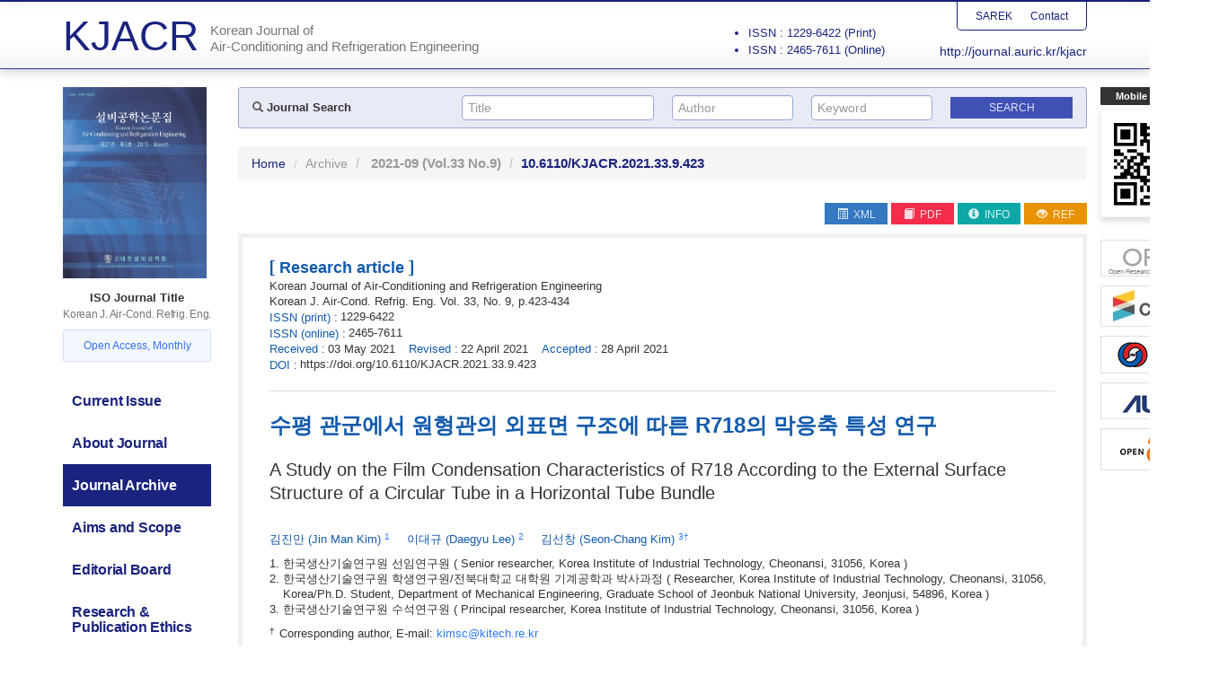

--- FILE ---
content_type: text/html; charset=utf-8
request_url: http://journal.auric.kr/kjacr/XmlViewer/f408163
body_size: 204230
content:

<?xml version="1.0" encoding="UTF-8"?>
<?xml-stylesheet type="text/xsl" href="http://www.w3.org/Math/XSL/mathml.xsl"?>
<!DOCTYPE html>
<html xmlns="http://www.w3.org/1999/xhtml" xmlns:mml="http://www.w3.org/1998/Math/MathML" xmlns:pref="http://www.w3.org/2002/Math/preference" pref:renderer="css">
  <head><meta http-equiv="content-type" content="text/html; charset=utf-8" /><meta http-equiv="X-UA-Compatible" content="IE=edge" /><meta name="viewport" content="width=device-width, initial-scale=1" /><meta name="description" /><meta name="keywords" /><meta name="author" /><title>
	KJACR - Korean Journal of Air-Conditioning and Refrigeration Engineering
</title>

    <!-- Stylesheet -->
    <link href="/Css/bootstrap.min.css" rel="stylesheet" /><link href="/Css/ripples.css" rel="stylesheet" /><link href="/Css/material-wfont.css" rel="stylesheet" /><link href="//code.ionicframework.com/ionicons/2.0.1/css/ionicons.min.css" rel="stylesheet" /><link href="/Css/common.css" rel="stylesheet" /><link href="/Css/main2.css" rel="stylesheet" /><link href="/Css/mediaquery.css" rel="stylesheet" /><link href='/Css/sarek/style.css?v=20200809' rel="stylesheet" />
	
    <!-- jQuery (necessary for Bootstrap's JavaScript plugins) -->
    <script src="https://ajax.googleapis.com/ajax/libs/jquery/1.11.2/jquery.min.js"></script>
	
    <!-- HTML5 shim and Respond.js for IE8 support of HTML5 elements and media queries -->
    <!-- WARNING: Respond.js doesn't work if you view the page via file:// -->
    <!--[if lt IE 9]>
      <script src="https://oss.maxcdn.com/html5shiv/3.7.2/html5shiv.min.js"></script>
      <script src="https://oss.maxcdn.com/respond/1.4.2/respond.min.js"></script>
    <![endif]-->
    
    <!-- Include all compiled plugins (below), or include individual files as needed -->
    <script src="/Script/bootstrap.min.js"></script>
    <script src="/Script/ripples.min.js"></script>
    <script src="/Script/material.min.js"></script>
    <script>
        $(document).ready(function() {
            // material design
            $.material.init();
            
            // search
            $("#btnSearchMapMain").click(function () {
                fnValidateSearchMapMain();
            });

            function fnValidateSearchMapMain() {
                if (checkQueryMapMain()) {
                    searchMapMain();
                }
                return false;
            }

            function checkQueryMapMain() {
                if ($('#txtSearchTitleMain').val() == "" && $('#txtSearchAuthorMain').val() == "" && $('#txtSearchKeywordMain').val() == "") {
                    //alert('Please. Input text.');
                    //$('#txtSearchMap').focus();
                    return false;
                }
                return true;
            }

            function searchMapMain() {
                var searchTextTitle = $('#txtSearchTitleMain').val();
                var searchTextAuthor = $('#txtSearchAuthorMain').val();
                var searchTextKeyword = $('#txtSearchKeywordMain').val();

                document.location.href = "/kjacr/Search?quTitle=" + encodeURI(searchTextTitle) + "&quAuthor=" + encodeURI(searchTextAuthor) + "&quKeyword=" + encodeURI(searchTextKeyword);

                return false;
            }
            
            // gnb toggle
            $('.gnb-toggle p.icon-open').click(function() {
                $('.gnb-toggle .txt-open').addClass('hidden');
                $('.gnb-toggle .txt-close').removeClass('hidden');
                $('.gnb-toggle p.icon-open').addClass('hidden');
                $('.gnb-toggle p.icon-close').removeClass('hidden');
                $('#gnb').slideDown(450);
            });
            $('.gnb-toggle p.icon-close').click(function() {
                $('.gnb-toggle .txt-open').removeClass('hidden');
                $('.gnb-toggle .txt-close').addClass('hidden');
                $('.gnb-toggle p.icon-open').removeClass('hidden');
                $('.gnb-toggle p.icon-close').addClass('hidden');
                $('#gnb').slideUp(450);
            });
        });

        function MM_openBrWindow(dbname, dn) { //v2.0
            var attr = 'width=780, height=570, toolbar=0, menubar=no, resizable=no, scrollbars=yes';
            window.open('http://journal.auric.kr/Common/pdf_viewer?returnVal=' + dbname + '&dn=' + dn + ' ', 'viewpdf', attr);
        }

    </script>

    <!-- Global site tag (gtag.js) - Google Analytics -->
    <script async src="https://www.googletagmanager.com/gtag/js?id=UA-110682151-15"></script>
    <script src="/Common/analytics.js"></script>
	
	
    <link rel="stylesheet" type="text/css" href="/css/xml/layout.css">
    <link rel="stylesheet" type="text/css" href="/css/xml/style.css">
    <link rel="stylesheet" href="/css/magnific-popup.css">

    <script type="text/x-mathjax-config">
        MathJax.Hub.Config({
            tex2jax: {
              inlineMath: [ ['$','$'], ["\\(","\\)"] ],
              processEscapes: true
            },
            extensions: ["tex2jax.js"],
            "HTML-CSS": {
                styles: {
                  ".MathJax_Display": {
                    width: null,
                    position: null,
                    display: "table"
                  }
                }
              }
        });
    </script>
    <script src="//cdn.mathjax.org/mathjax/latest/MathJax.js?config=TeX-AMS-MML_HTMLorMML"></script> 

   <script>
        $(document).ready(function () {
            //Load_XML();
        });

       function Load_XML() { 
          
       }

    </script>

</head>

<!--[if lt IE 7]>      <body class="no-js lt-ie9 lt-ie8 lt-ie7" lang="en"> <![endif]-->
<!--[if IE 7]>         <body class="no-js lt-ie9 lt-ie8" lang="en"> <![endif]-->
<!--[if IE 8]>         <body class="no-js lt-ie9" lang="en"> <![endif]-->
<!--[if gt IE 8]><!--> <body class="no-js" lang="en"> <!--<![endif]-->	

	<form method="post" action="./f408163" id="form1" class="form-horizontal">
<div class="aspNetHidden">
<input type="hidden" name="__VIEWSTATE" id="__VIEWSTATE" value="TTbNuCeytPK9rBgVfeQ+VtzFSu/7DrzRSJbQ6ZCtsdLV5xwwydmNa26xEmhpkUVZancaoJqG4lMadRR5y1urs9vuWPtP25Ak/yDl83FEiw0O4ja29lFyi/wm7SBhhN5Aq3/[base64]/CMNGnWEA9OmDORBoLVfjMOFHCU7qtJJJgTVcECyaIlz1sRaklsIyb67z03Gsh3A4OyIoyf9oIhPV3VeUPmxV+UkEqVuv95+mhsrPL9NSjzG8Ioq6ZbRk0fX04huZZ8QZDieCG/N46qsAd1rRAT5Rh/yflAyvltkyV4r3SAz8vy4fkJr7x9cbf21fYK2tSExYWhMGs90alDKUdhWK+okPiuSUhqf7BcMW3kL/so88ue6bHPkxs8DEv/4DECSGeE3nbplhRoUWh4IDp3jytRADHyp+o0tvTf6rZDCzpB7n3+6eZebsYELzoD5jiLowMHxGWaEsoq4B8AMWlOuNaZHUo3qiTzM56mxboQjCJsrWhUSNtcsUcSVsM9F7t+kG6teMRVBZeSB+qkjSa/HsrD4//TV0Jjem6pURJh1VYKHots31518zYh9Fjr/KS/QDZ+RE3K6eFbbAsRDJIOiPm+Vuo1PHOe34svlgU0Plje9NKcPInA1K2scDoMNtD8XDyxpjSNyG538+vIVIX7tHixWfQ+VO/fNZmEJJPub3EhkFNdn5dIBcz6HfM1BKQacIpaA4noPpmMjnC9l1GyfmKinM/cCUF7k04DpKK4+pU4rzAyroyheIVTzR+AJodft/DNW/i4Pbd9F9ISyDL+3cAhU9ZMyPyEe570igdPwNCWKKNaHuFT0v8T8N21rlKAUXTB30bQi0WEvRhn0ahSukpwrztsjtFQuoKUyzBZ2BwBxVEhY/svSdPQQv9AEe57Qt81kwlWQIxJd4RSpkZUU5c/S6ckDyxoCgFhk4kj2TsGPNQMEKR8uqPQccFzmN65R6amlDfghqVWJJ2FGBLCuG2mP1kRhN/LEuKPtSRpwbeERpsEMZmjSaUIF0CngByWZzoixo88UBdxyBZkCrrta2NyGALD9lufY/WW+kMBU8+KKXbUvMs/OVpAvgzQgaiAeZaEAfkv99gUqxfmaJGR6krWyDg01CH9Jgc6cr8d7LsjTn7IaV/2GN7xfhvlE55Z+k4IiXEOAFcHGBu8B/A6Odr6ResTDjUYXVbjBCWPZ2L0xq5r85LdJXz3+MWeQKWF0Mp58BuZelQDBTjX/6qcf+cCC7QDmP7uH6mx5XNo2J1G1bprsga3Emx2MQCe0SmeDGnyBTzaibmA6yJ85kOViBZudpfuY7D/wkcnK4cBwiO8upFiEfG7snwYMJRl4R0WBCfMy0ggB5RzIdPqOSYCTRKLchncGR/X0ad0gHxD9OWchPYGKy8H07AvlIoqi7Gxdwjm3Ibv1p/czXPiDU0FUarSLFWEgGy4HIy1qJRKvu1uAJLkdbPjEZU7G2rvyKrpVk2roZZr0oQ/W1OCtASKTkdjI2VRwnVGrRjN6E0X6vmAz6nMnYHZTMnPCs6cRzFTmreBx+41x3GfXspOrGSDygB6k3tlJLvggK9RBHHKB1sLVDOZk7aAWeWJ1DmBWeiDV9N5KrE+1GOzfOa+3gbqRSbuendh21DAy/XeWJrccz2PCsoJwxwuBAcfa7UMwVlw5rQCMEmu47aTe/+20fQExCmOT4LB9Z69UtoQ6ZYELrTrCuziJkroJEZP75WqaW4B1lL9yVHEZLLziDuuPA1gjjzlbNgTCya8PSDjxK9zKiCPf+suATzzjR7UCdrOHv9B7xRNYhOn0Y3dFgjnYZCstEnWpoVcTwOLHHZtMbMK56EN4hjA9eJ7xaKDE06k+SfI8SCkaFCz11f4c/hB5sRo7ev6OsBI0k0P5EO1ftJwv7qyQBZ3+SYZEGGyChqVAtv81sw7G3rbHh1rRlL9ZQCCfrieUDyfC8K5vKBPSfw7CbeOT3iuUxWt04whucfjvGHCSgA0aDlwRsLMDkOG0YDpSgzQMJmZpYfjM3D/BmF6rG6b1iYQhw0TXI2KDDx3R1TijGYC8SzwlYHMQnrktV86S8MTqqhnPT0pN7XueeQTdjqs1P/6IE2fpSclOCFOGpRBHs0vySNUmTc+fZeaga6dmJEaYK7Y4F0hmxwCWu2CuKV+4dBCE3GEy5OONitK0SfFBmeXQA3MJgL+mDyw95knrVCZvGYKR4Qm4K/oBsXJyN/zOi0LDHaDO1d4RhvT/[base64]/GJcwsLIQRqX799r23awHwYzsFIpw2DlVborJoFy4arAkRhyHyckpmhSt0CEloUhPqRmg+YS5jPViHotEIaz7m19o09Ja57F3fhAjPkIL9ULZkdLsPM2fDWYBHOjJiYiyWmTP28oYlyY5GL2CBbf+X374dYkp3Bl/hJnxx1R23MSik9Gr9YK6760MLio1kBJu/F/jJN097o5VvQ4u2ylipqxq0DtIVLZELWpjGjpMetlDmG7hm4C7FarEO5VHOeApq6vY2upI5WFWsW61Bz/VOjXccy0reinedYMKABuWVUhxFw2Cslj4SNTIW/PHSNxDneBmcSgerF97eICgXPY41Q668/[base64]/xTyYfpPN/dwkzNYxuI+gxbjnMbOb4DLiqKI30t/pi/[base64]/4TLg+YIyhUbtbzJTGkT2hhsYdsu3Nmr5p2ChaOxnWgLo6rCkUJvmsV3ZVMkw6U+8KiSkXN7A7TwEqzK+pFbC/J2kFgdk1TBg1Anr3v+SX2aLc4tJodyFprBa8OWY6VzUHx+b+khLb4PAhFr8oTmyhVDWTxw5YcvKIuJspoZcbU/rxesYFVwg7BskxIIMmxVkMq1jivMeJBZewYWwxq2ZjE9sR6iaDGfkWJ0Igu6Us/LlP4K1+vs2EFP0jy4jEjk67sDTpwXv+1W3emgQFYor5ByxZnn4B2vnTyanXEDRFTjYvRLeks9mQ+cXklXDbQOWi5/9qeKSWTTngDvTYlz2SFyRiDBXTQH5U5WaNi5PLmL9AA7Vd4gz/+UjUcqixbLZpUm3SiSnDZ/reo4F+ha3KqxXzrwWtRQgOdhvKL9xk/8Tzg73QmSZVfkiscgB6wWV8mWBe9jeItQYekOnv8MnDsqqM37JaQwc3iFKXEHeNuTXR6tRYJwzI/d4o4WWZSK6DXHtR5HX/wHVTjh6qE6z+sjjqtOKT3CX8OLOr8dDcb8XUqmK5cjXF9J5kZAYECQ0qtWblVsN2BOIRDYbKrFuSpAwT2fDs+cK/hwtk4znBBWT2V4sURD9HA2ThbBlsw0V47mX0Rg+uxfdHkDCl/vsWX81mKJHc7GC5QT2In7BQBHtLxKyHnCka+S4oiQTF+IFbXgzjXgdoU2Wob7WEro92j//Gf+mwdaOq3QfeiXisiASv+7m+hYUo+BDIzLbfrcCQpvvu7vzzTmPqN2DW073a074+tD/IQh0OJVi+is15WdohnlT3rmjajORg8ziVST6740Y/aYa4jc6XJYxe9ugNc5IQtMyid3rhaNipnAOtgLezKWFD4xFHsneU0yd3j6eITQxcAc8buqEjOfIeRz3B82QG5O38pyL7v3obkwDzNpJXYWCKDtKzpGkIVmTH9VHijwVoEHKKtu6VAYR00G3hM/y4UyBm5h6ewYmbSg18aTcWRlML+yzLc+NhdS5l+NP40nr46wlMiXeVgxTJzyCF/Wj+fijSILvp0VN2VLdCEsJD4dKT1cYcJxQ4wQEdh8DHpBVVA7SWKfRiG+YKieCaNFF47M5YV08Ul1T0psKTZT+Q1TdX5m0o28I/abu9LTkpFZoENGlmMZIqjUrK9ynkHh9Dfsq4pJBQ5Z7UmCBdqiaE9evKzmucAnmphkPYKjDKLUhfRglgwecfXtV3nrsaQjpsVpfOcql8V+qBLgiucgohOBov+eP/AOyoUxvNBmLG+clQ9xRNJHgBFMb9GKW66tMOfB2mIXfidynHOUNm+4c5bsWIUZgbaJ8l0rdBAsMdtNTf/dSgplZGlixaAvWUO06GqY7IFCpEGi9ooa0yVXp3++6NO9myJ1B0Q/mKCOi05okbqNxwFD2AZcOmXkak7y6n5+xEr9guB1Z5y9TwPcRZqr/09tPoPtiSloCxATzn574YXq/KVvDhs3ez7TzxAnaC16dgEw9/uB0ROuV3A9Va1N/q8a8D2eS+M1GvM/uwWYmG3FzPvRZwj7OPabUqe36Oym05OEVIcF4rRn0OJR9dbneMw7jKjSk/8wdn3RSL++pxO7lQOh8QB+7untLj1RS5zAtyBboBDk1QVvy4UW4gz8OP5KMNFf3kqSK6lI2ChJqTFIrmZF5kkjoenqVorWF3QdLg1jjqy01lwE1wukkQAFqZrLx24AWxBsdhPR5uBapD6ZEzO6AOLRZVzCXwurMHHcm99ux3tSyQingU9y/jXzrG/RzarwnnzMgeehdP4bqRnpb/+pnsgOtEYWGft9WvSnnxQTIboH9T3eNgC/8nQRCaJlPv5OEgSib0zcIofRjgH3UYlYf/aKSvgra2vH/V7KDn2ZrbBN2OAyjK1WM8Lxg/IPu+5/E0mbA93ChK4EjKJ5OuYtk9x4eSSqxK7zLK3Gw5i2K80czhp69l6oD8VLXizaBMgSLdxEMsRoDluZC2ka4t3FwE6Q1Wiv90hBfQDlwAuRFy8yBFFtFSGLHihiDQSjV5PUXGu0KhE5KOP+el1nFxbHo/S9h0qENz3aEj2ZsDD71e6N4eHfQq1tLTfXoSeX4m5V/+qr3mKioxBW1/AXw0GIie1eNXIYKStELkUthTp6neXUZHlejVBtPL74XrFfaFlt7z5s/UvjjMPXfSYootAZTXtzwQUKu1iYc9tFG7Lz6OIQzgAK4rTnyFtPw50APWHuF1lXC1iS+w1oP/YR1In8ZSI3s2bCxzxPkRVq3ZUph84vRm6LrU50tAwdIr5jk8ivFf7/+QWFjHhfo3x0mFxIc1HQjZz5LrEuhvWGrYIiLwMFyuchNVPNFe8PqjReZjWuIRi3Qjm7LcgeVViHyx5O55goFS/HdGNrd7mXC/ZnCF6sBVcrZH1a0AP10K9UXd27XNDEwoQ2tCZWKz2+oUDx3OS6P/3lMsvz8nnjbhYSHXD1sWteUiQNn1kePxuxk03uRHK9Le5lw8ZKgE9ztaaQ6msQvhqUq2wzwq+QZudTjQ7MMuEW7dro3EJkqCAov3R0To04hnD3oAIAM7tU8R4gxlcYkJUyc/uOcIA7cJSkL4xh8slL5fGv8wbP+oMSgOFJpQDWiKWByJiq099x1OhIr4Ty/uO+k+I2dmyX211ceEu7BFZxtXd8Z74GblnfV/t+ieVPxbJB7GQiuGI1tI7nMTjmCbGgZqf9bUGYxLd508fsWzX8Avq4ODcK7kTrky1DhZQyq+r0M6vTndFLGKsTgXRS1WUo0erOLk2Cs85XmOQmmC91EVHle4F4vsQwVFXlIEUDsqDo95gHFcap/3ZT5DUoTfJWy1WS5pMPnpTL/1wDM/BnaQfer56YNhMlhaxT2Lv9WaeuUKy0vmYp9p50r7/dsW/IhWbzL58NJacGE4CkVdzt8t1rzms6VBdA7fXc9D87wnte34WnH8xbJhDUg/8iCtwkhL9Z7qMtko4mMwyBkdp4anPylWutshC+nluN7UqFr0nLcuoBgfMLvPOUqfmCF7AsrZY0oaHcsGKHpysVtsYbnhY5jqaKAeS6lWy27e4zUDg0YXVoV0lBOFCsGuz+TWCdy4Gw8wCYsEDI1NAoGanBwcDeUpSwDJPzxG9i/dB7B58v8iTM3H8ka0pe98f/aDe5paotIJuMKpbmaYgyiRZfxmqbj/tDcfx+ocSBkzmk/LEjAcMqVjwxc/+vfXG/vwNt6Y1NJcv3gH+Y1VTUBH4Ybwe/lThU2FpdGL0oYnRpBArNaaHx8DxZfvErU51dmQUlFFqI5KC6WUN0obElcwzuQeZ3czME4pekCI/IwMEVE+WHfQe/CRJvmrzyd7WUywjWUMr56Td3KHIl7ak5Q16vF/yvKvWxJq2tR/e0w/V5ftKntRPOSitA4/bux/zGL2CTKYsBbkv5/n9xjZ9hnDEowSTzni4+eEsGcVa4xUlJIoOiKUuEN9flPIsCxj9PSChXqO74Z0TJ8UKg950oU1sJwK59rndClNOhqoIy4N9tKNVhCcR2vbeKY2k9EFIhyaeI+SoNLO7cOysDUJ0jMz3S3YAaajgbKp/fP0yggzhcta61j8Soj+v2UUcM0AJfjfs2PVjAeanFRhHFnFdyjBdkHhYIFRF4TuxhyW6iQlLlGl5haVbEv2Fm/7bNzn2Q/08Tj2B+61LshGTjHI6MvI4lrhI+MLyyZD0/C9fTjJfuxpq1OVzk7H/SmT0xR1gmKg+EJMLV6F86l5OAdlU6q8WBND32xSzMcmUF7mNFzKFOWLOaFTH8+8aZVKgqRcpaJSTF4FzP8sXerngzF3I5o2THIgw1J89q16LoA5BVYxdVmFwhOehHxWD2wo1NAQcP97QqXufbraJ/mHA1u4zQUiZsMTSRfAL/Psul/jaX+ddRALZ4u7xiQftTYqrw/9MISUeUhyWyMVmtKUvoQX4qu0i3MlgxoSaBo8vHLGbRxHyXcacEXxd2lje+zcAXFiBzcGsW7wz6OUV9PjJ3ggq1SS5U0Nia6mUKTaFtx30rUKdOpz3s/et48JK7fmbkHiAEZI4sU4/CTYWkUg/Vnzf+gc2HhO2QPAohAN4deR9r5Z5R7Awjrt2GOOqCab3w+toWuJj1v1WlXTUGjZNpMs7jIQEqSbwbcTJWaUefGiSvaKqF2mrsU+9HW8L5zqy7KiJf2U3D0CYvN/TC9Y0FKKkshcJz/JVEwXqMpG6gIQeghT/wIJxHgg7NCjy1TEKaCWH/YTg/J71TfvuFvO68YlFX4JJXuTjysX4ZApJIQp31I3BydeCmytag4mietwunENrfGH/tu1b4r/P54DI1zl4CjLInffYSFY3pnszy5045qghghSf/1/XSp6Teplos+aLbBKW/2hKdTzDIoAjZyB4Qw2kwxAYK10PYXHGCxUF4mV0N3N25jU5lsUds4YNZrnIvfChppQRvIEfei7Gu4GOQkmRqd86Be1GhHjjhZ63qUJV8YEbkaLmEYQlc9c4wXJQcipXG4RdRFz9k5WW+npINTHdi8tl3o0ufaLzsMO7n+jIMJbnFtjAOyfwO2lejcAe/loNUoIxsLkQ+RKVcle9g71JUwcyrhXPsnj8MNaWrSp+SV+1SmFbxJQ6T9cVaVEoHw/p9erWUGm3SrftkgLWcON+/[base64]/0vWXvj+mPPHL/mqIEGwySI7JNpOcOdVRj3brHQJH/dg1Rep4CmXH4xj73jC2HrHs5r/mGIYkQgFyv1tNltVMOJxFc1gonYds9CzpOVppLur/bCOO3fS2e/tl+aL2WYFIIkh+Do2gFKxHaP7tQPKccB48Kme4zv6q4jXpwWRZi7WUPhBhSFIMmc/zhmh488QFDjIvOh9wQ0guPcANETmAaP9ni4GYIddaaxT+0UyFyfnd0C6YLydNWvIo3IQYRsLJmJglrsEXZKJQxbvCYTj7cuQRX5RHO2BhzXkt6xFhVF54j4xrPmKd/bRTmdqupZPEX21b5xIlo5iJziWhjnZMoTiqz2w4uKcMdCjSkvAn65kj2lOfy9UhR6WYLtWOVhoH4/X5p5eZlUpsBnQ9kOeaPzPWUxHjfFpEFpIFUxZwMgZbe0Pk7kro0ztfPWQguctMMJzHan+rlCLfrwb7YYDp0tC/kwt8M93NnujNm2xIWvlf0LgR+EyYJFY6cltsy8HSyAZv/Cotef8f/qEcLpgpgM008D66cSXxX+jlq2hGa0viWSEBsHWPJKSjr7Bq4ZoEUzmsc3XsLo1kz4kzoCwvbQqHLWcWRl7ZVszPk/ERU7WQEATg48tuyvmMPjctD34NeoAVjJXKsWFaWrdh/ftRQfDRfwini3y6fQDNG4Lj4CoGBnVBfiujuFDcFp2kaG84jrcFDpI9lvhFHjUyk6sz+sd8DG+waP6IwbXeM7M89i15/oEykgoCTw+vo8CwPReyVtqVsnjFgZK5k/ysGg1xZL7Y+aBL14xeFESBEhIjGPQG5GP2AMSUlaJJlibOrX0ZpZI/gBgIOUymQ86uHa1hue93TW9lvP4Rgtlq9ssUKmAnA672fPr3hFCGm7JwG3u9lXwkyi6yq5moPcaIebf15VIIt/tEeWiJn8yj7x/Bvxe3YReXET5m2DK4cL9i9t415S3cHuAkc1LaO/QNIhXbWg0R24rMNJiixsl9cSyUzul+j2ujtdO3tVdeKvyFMqMIVdUTIC75bJkSgaabsL9CqLktHefekxF/8Dx+al726Ira61jRfA49lR1WbU0JlzX00WjEyfmLFV6dnYxRi+Wkss/iIdGccOboCFf+AyPKtPQdZDLnUpUGfOh2CPiz74sGDh0++29odDy/xzcL6WWOL65L4YGhpGIOFX8nAD3w1VnqJ3NO4BEXF4m0rNnYWDmkA7qQk6/AEdcY7j3ABTCGEcVUb/kyBs9+YcVmCoVk8xTi3QcOnDDKAF/B3K6CKH5BXJclLhJi4yxULsz6ZzM58sT+9HsVlWRTd6jJDPiYVxa2i/SR4E7KrwqXfNvXtSmpVL5Bi0kmINxDHyMLtBy5cr91rn4s8GShDKpCHG8GDq5i1kzA8Q9Bydu0BOE0GRQNkhpPsrvIVOyO+09XkojJuujiQrjldks84LGp4ASKjZzBmdS22NgHne8o58yqAlBUIExO4g92gg5OJtAWItYJId5vvbQ4z5+1mQj8mxTEqQ7EMZstHJ9JP/G3MpnHXHcvRQrYaOyhpKQO6NX1NG55esdEdeEGMZcuBYJljj76tAVFYncigJ4PaSBnZ4w1ZBT/W0VXjQUKbqwlCa5VEw1PU+4oB5RirV72le3+8pnZWOtMUbkeVSFhxwBBqadV6MeOQU+dUzL7/392tjOm+9a0O/oGttcVWNmm3H5JcrdJx+axjnGz2WbmrP8m/IlPVmtMeXxAOzwOheJslM5UVKhD8P7nt4iW0zLl2EcmTc/qjBDQml4rB7THZdJUN4XvCpJJUIYvv7ffgn6l5De73PRw1OoGPQegd7tvF8P7qTorGh8/FPCNTc+W7P+72PWciOlQm0IGV0T4wLARDAqWrUMRusKE8ZzX6oOLWHn0CwlOqMdfZw5j6cGA0TlhqIgsCQOd8X021C5AYFfV1VtKmAWR8kAD0XGlkq4imtnlQNgQu363G+cNvtNQLz3PWOQzWwQ5oHR9oYfD9r5lXiFTriRoGVIh1y2VjI93l4oHxu6/43fEwZVsmIB0tmwMaRkjrk45W/lfDxLYah6cEb/GmKnQMeLFPcz5yGE8MxfLyiiKZNTiI03YarxMswdBJrWFFN8aFv6U32ZKqOP0HPSgx2XhDqbfu66k8I8h2EGNHqNcF6iIN2uLUL3pjh+IRCuonjQoDW+CbWZr9l/2700OiThvQ9PqaCPrcBr4d9yDbBBuRVXVtTS/PbNRVcNxraSrOAuiFU2E7MGzx7RzO6Z3pXPSYoCGAJm07UwYXn0Rs+qCvf05EkmUVPjWQgBpDkq6Gk6UgdUtGq39xITz06kr5AH/[base64]/WZst00vczTLH3vKeJx/0f3UpuIempObVzjfWs95uytqtBrAIrcgK9q7FjaQTu2WFFG5RpV1gTLmz/1j+KCus0nwkxZqwxH8L4dX2p2UdO9N59rnSDTfEA7xAFKj33Y1LsBqmQfHyVaJ3OSBUtR2TJVFISYpiaQCt+QgKRSIkgPWmCPFdnI3WFdzgBqZgW8uA9dN846Ulywr9GhS7wqboC+3eG00wfjfqTSuoEFABNWYFbhfOgchNawXrpLBye5kJU434W/[base64]/FQ1xNeWq815cxxz6tpBIJugyVH/QNnXgYrv/LF5HneeNTCtYtoZtpbTOyTh/XrovbiObv0Aqvtgn2F/yy/x0SkKRXxe7ExdRPDt74iIiiTuGW5Y5h3zNBa3wFJ3t7HSaP1R723FdGhwPU1oiA0bURzrvEUaw9Dq224Kv8FwrfC/[base64]/EH77uyA16JL4tJ+I/4zoezG2WGBFErbFLpZ8sO0k0US/ucIiTSJKKgs6QvdpaJdRFtOfEQMCGQSh+St2nbzE59O5rrqNUvuLMD5wPQbe2Rc+QuVPbKtCJ13xMIx4lqIhuBdMyXMrxO9AWEpxwfegfge+hlk9sMIgkhTyEXd/CL5l5TI5EIHHVTh+cbVYDTYAdms452vBLCzQalklrRFImSLwdgZ31cArdcGJ/5XJ7RdV9wY2IZ3kvXiAaXZllMwVqwbYLTE8qv/EvtOxGUfyrBivlXa8ViTKgRTLNrabBVR3PI8IrGNS5iFNsN6oJdNSAco9TgZaL2NiTZztv4YAjxQD/qDbSM2GnKEd9ywM0YHL4SWfONu5Orneqxk3Dk5L6TVOqccXEp6MhnJFFC4Ch/lGGg3eM9qh+aUmhpPg6esy4DlWi6Xhb1zE+IP3NpARKJcVmvuCDxmAUIkWIzE41kp1VTkPvwooO3Iqic/QYh9c0m+4AHqPQQv4755J/nRpftFymJOWiBAnC5d3DBM//V0F6s2ljjiJ+SUpbF6TmuFsjp58GLuW3FQm9DMeTgWZlyjOIlPbj0I6dwiG+CNuvFqrIxqycEbsa+rvAkyPzO/eH1bZgKRWlr1TTuWVD9SgyNEv1FSBJLTWYQfRKsfKD4oPDySDBAXRJpfgmpKPKP3BADFquJT0IgHjZe5/qg/gyhKgfPefcUX6FFKbhSdUhupek9TJJOoAW7nutIPHUxDGGa0b8S4nNE+4Y5kPi2hbBcCQs5wuLV3gjnJd3xMtiFiFzODPWKTmhnMZ4l34/bivFXAQxDLljYfalC7B1pqSscQB2Sw5BQKaQY8w+zftC70iF9Eb7RITRPT+t0582q6gTRbIIH09f2mN5YI1B/roi1kOgVs0yp/ODfnE/D0slqut4ComuC2XP7YmETVmD6p2kMYiTdXjFmrpSGA/VTQEUu9wLCIK4EAJbN9KbELTUoaJ9tQm6LBxYeLBbBrq+bTZbTuvV1sgbRlJQ5Mm9VK/3gKanYiZnuIRq6a5QQ2/8SYNwRULsUO00wWDYATk0SIg99wJQ2HS/AdN9WibXzyoO8KV65aBFK2cfYBRYPWJppVjXcwIJsV4+0QiW3l8QFFAcjE7BQHw9AO5rRBg5YYEe/E4hZAFfA8CWipwJXsMSRWXzmoACB57JY8I437YKF2agIDHQ2mZ3zdaKjuPhU4JjsYMqYZGy+skfzpmCCQHDuoaRzD/CyYbcXjn6JKR/58D2LEVHsX/7NV14YXBgJ/wE+mrCJawHqVCW5pyMYIvKY7xK2xFRMqfP9576+xZEsaA1UpKwp+0XBTS0v3Wo5z3lTf1wzomd8Gb+7KaI70+OLfv9fed3dUzmIP5HpN8SV3odNrhQ6V+lxbdBomWzq5OZpzruXbHd0DZugT8YFrJq+OQUyFeaatj9wXd7tsZG5AdCJaz4gTkXf5e7cqxRkCxgLyS2q/8088DQvrAyNFuPCk6eSHNC//AV7+6WFNQbXHGch0TqF13cfdOCtfvPxT4buWB8xx+KuXGlk2vZ8xEdSe9/JLKBy6LIv+7Zu3eU3n+4mDXLSxg4C1cAz0Qy6cWthQ1KaHTqacZXXWpBWqCkx08N5YzJmdevoGVA1rzpUAaxyCqY0NM9EDGdZIHudC7qPNvjLgMdaKYr2mIALe8IvTByo9geXjxU1+RBzkGernnUqu/c3g+M9Zx9PWXCawzITO5BfGPwh88++dFjtjoOBTjHHcfCfTOiF0VTZXpU0O/7UlFPT6jwPJmLzqrcS8+VaJCVOyFfbqj3MBdA+BxmAz64lQhjWmoA4tKlFxsnZejQrLk73YGYvmgiIVFCgWbIdqEgh7kxtre8t5QRgV4RfuQrQvIkmU2pMm6sZAr62KYiqTCxx++vuisBK79xm53Pcimb/kVo45ekmhRCGjg6/BNPjhI5YBXMYXrSpS32tdDS8qRFfOw1mF7nB59fwQkdIR4apR9ifobzUEgFgqh7CpP/JHWDF1/Ipcyf5BEi6w0Qbn+RjLR1LoOnTIhFWdvJiLVI16yCHaQijW5ldmU/op0hx8GkQGCmUpFP+2EBwFUfZcoDOUZXAz9Pvc8qOCE4Da5+RbO35GuokEerOQkhqnUdtEA1LglV8kZ9eM6dBtna5OGT63c+Ww1OE2mVRJxSXo/Pt+pfLgkctK4qew4zt9CqmUvWxv9bWLX3UhOjxx4SGPdA0bPl34rdhrTnFRQbxNwaw7QdGIIq6LPqVF1IvH5WRZLqslU7Q7SqeME+uwUUleFIFxHWng4SH0xmPIHe7uAHP+I7NfiQFuztG/Zs1gV3kNNEWQ+WjZf3NfZI6HZBocym3iEtd8UWeCHVF5PgdgLPz1PhvWPTjfG9iAmxYjpuxPyYXFTLcGLzyP1l6lx0lYygTixhy4rypjKoBOGozzPshCrCQ51wh2chjDKrZhK3gQzy6W2MwUEXKUTiwtuHeQeGColsT3085/t1snejVhP9CSMlZfpGxr7Q6ND7YVQKQ4dKQPJl8XOuuSDzn+DzqkPB1cg/39BydvjTd95Kj3ELgp7jrAvAUVxBWPdvZWDft/1zbGJ5Rsq5OUaorThG4QKYDXz8DPT9KDmwsX2Mw345WSAigJiokWPOZBcaKQ0ipIggX1mhaUx0h2snFc6CXgUE0Ol2U0K2ySc2fDtUyVIR10AGfVMUxJ7xQJQp31v/0eG0KvB31gxrLSaLwviDI8hfh6mQCEipseIQ55L61QHaff7Ls0nl4ETb6XQJaQa+/dbH9gcLSPogbfQObFjZe/J7U+RYrNpEDBVGP2pTmDEAU1iMBxMAhDHfMgRWGZTSneWmuQ6cs5CnsYFkdNPrfGAomPzqiudIk2TegFutV8ZCkW6RwjSX6yHX6pf6JTLjwJJlwczwcTZd8mpCFo1xue0tLLG4blK78XzgcxLX5ZL4tDOKkg6SdhnEw/xHWJwlqYcPXLhVmAzcFwuHiG+Mn8eSRTy0QRyrhwmGMdmbV/ufyzSSA1ATR8ovXafb5Y7c5iEQyL6V6Zpe8CDzdXQyRbj38jExaw3+hc9afVL3//hoHZELeyjM+CQbne3wmapJujO8N1AZyGxjqFcH223/tZmV8mOkC5g7UNUf4V/5wCjrNJYmV4zka0Ow/Wpd1N7TBrVNQrVQ8dXJ0/CwRHgoCroaa9rYow9/GhzryXGwpM21ZTAg+mOSCDaSSIQimfgnvwAiz3BobIf+9LFpw8ZCPCQwhECr30xol6oZyUKnhHpCl25uANRthe5et218xtt/8QkB9ub0UEJ4seU8WgWDVQfsZYr5gFzN/U1qJrErXfYJJ4CQbv4a45p6Mvx7BGEJKZTX/mleTLl+gz7dYIq5w3uS+Y0fXeInDLloHEv10g0wHrZjE6G9bgMmiwKOlXYUQ91XmWk2+jitWKzMIbQXJeiBw8rMWyPB5sWTzQi3bbhP7S9IXhOQ5uBlaDZ+BLB2lS/5z9T0Sb2pno14bMK56j3F1d7nviCGHjRYyJPv+s78I8TTOzLPxWDwlzQoS6rw4Zi3VZYSPqGz1mbYTmElKfv4ZPdbAx8D1hU2DiQzkOPf2dXJZtmqkRqIpk2unKBKxEyVN5K+5nyrW7c7jP0JMDulbU/78Ume41wj1rmwd/Lh5Qu3nCTRCPLm8we9lfCTAbyysyJfmxDaOQq6aJqEcfwsf1ar59rxSeHRnzAyv1YNw5+KcmWH1qDnxJkloaNU8DByWQ3tMPaDDjZZQs6ve78c/3dAPSsbST2S5ArYGEHFofXgQlqr+gf/w6EwR807saSPEr9Be6WtqDyuYZr9hZOt13DQsBsZIoTfjhvblhZ3q30xUIstX/9J5Kg5fQBDMvGH/r2JvsoV1w5j4NXLIQmbx2Xib5T1Ve19MmbyH0xIqA+AWJit0RLn7tk+pNvvvBjHN6GRMOHK+HXW0Y3ZNtjUI2LXNA40TnyJmTXvpa3TetNnY+4+l2BS2mHQfQ3BPs3aHLEXMCp3LUIbF0s3Gf5+WtsxmazYGadK/OXHqfPp+H5GiA6mb3ds/I68ehKD14dyRkhrq0s73DBlP60fI7bH3kLRoeMf0APm9IHh9VKh2cvaDbCsDJf8Ehw2SXEoChIZYyEavSmBxZ8Hz87I5saLupcm1mII+clAutK9HNuJbLSj8x2M83j1X8e+ssFgj1xXtKws8clPVR8u3Ui4UgFlVEP7weUQH5SZdFMALTaL/8HWSzGz6mwYnjCW90AByvEc0rDW9pETyiSjrUVUEhiklND6oXp0yFeo8YywjDMTayZocIix2u/kKPYxp1zekerRiByZTTg4DknORfgdE9tKgl71kNv6UE/UZAlP43CSCTwmDsMTxeRKd/OEgtbLE1ArMxdledVSbqTfApl8iPhTB9NZNG1/WYB48IMSrq+axWmE8QYlhBu2KdbQSzl401e/9EH52Jus2yOgitfcnnYCgDStU98iYGPK/hkKG+iJvMEC/h0q9dEbSkXPfNRFRLcjdaSskM/NOPFU22Gq2c9L9vCJ08VXAOz8kyWW7ix9LPKNP+VjQcdsRfJawYvEJPJCNCgLKsLdJE3rP+vfc0zAOfjtGiv5uEim9+O5/M1GRegID8bgsOTnANISfr5o1J08Qoe3sbGGIT9/QdMuc3N/OMYYs9KCtWYAcdAKCVQYPK3Mi3AK5HaeKr2IXs+/tpcsOcA1XUYQQzZK1xNhI+ML7c4wtiXSWlfm84OZgpag6yB5pUJb/HhNCDAhcvRaaNhfbY/[base64]/v4EfyJVfROigz3I/w7f6Kzr3uG7ONdhrYxY2W7RVJ0gqeFH/V4EbCYlCir2gNhg5zEUMOoOnP8UTWKpAYbtAeWX9kkHnZe1c1Tpqdaatb8x1KTU4O5BwvDsxis/JPuga8+tQmwR8ju3IrE3zDV84IRc/iia34xv+7gu2iKL5AIuTEnLAUD9PuuSQE6lb1ZcNrAs2p/CAESTypMMlrqKwCkLM/[base64]/vCM8IHjz52rmIxBY0+fPRS4Ij8TsKrFzy/1tgLC0Mls0uvG8RTq3VRlIpR6ySlEgCRGxNx5pWH/q5mwt7yKIgfc/86WAWkMlVg/BNoudaOPR5UO7VmGEamSvF7Nr8ibdm5Sz4Tfaj1kZVg+uB1MTOCeh72yZoZRNL4Hp1urZy/6i3L8xOgQ1lfXJRyXslcM+yASqWpHSwg/9FWiSCmXJdFXKnrC2GQZY3Cxlsrg0JaxuI9v+Sp9wsVI1IEE3Dk+FsbJuogsLOKEs8fQGWkr0R40NefPG1QLuOW/kR8v5PIUrRd+ns6aBqYKloDBdb2GGqRecy9xPrB3FwHmVPn6ITQCsf+WXQNAVNMJBoEQcvvy/oVLd77wOLwukC59BHGeLEcY/AIbw0/SEGOACadMWvk5lj9s0EIrW7aRI/zvcU60aNrlosxZwoTQ3wdMAu9dfldQC95e6P3l5f1fdVlvEMPFUhB+MS9NOjaX3qeMzn2WUOj8BNM+5cUCgUe88tRfoPGxLhJDa9/JaWL12DqJG3fQMLodLCG1qzTbtuyDDuIW+2kaE4yqlAHIVNXRsrVY9KdpUZMZWF4KYLtNtcGgdXlacp/h2TcvUelI0vfDb0OCPc/0IStqAU0wFTBGyoohkOlY/QfhKQcEyiqmHyRB1hbxeB+EXej+ZYjja6NifWKvmamweWBtUqKo/HNABfV5Q1AicjC0b3v6no4tadBvPIup5bh2ozHTspl9RSsWohxKWDOR819rZfPnl4Q1KG5LrjTyRFq1ovmabctfzlotitRauQkdkI4oKP+2mXqkHV7SWEkd4+vO/LEcPq29ltpNCQuXqtVgPDF5dAb8YhJkRzMdxkpdeCgeJsmFW3dJlpaBeGD8rjhb3QXW4W93icgjBCnG5kX/yKfTZ377VeHrzlKrCHmMuh9KiRgQ2V8NwOf80MQa60CIiYvAX2jX5EekAsqji4R+Wjs/zaL9M78P7FmJJ4ri+1wIAirSwGxeBQngCx8vInPqq6vy7ykKWtynwJVAZ8p70aLpEVhhr51+SmFP3LeFn86MWzXOOHPqDuMnxppS4kmzRB1+/hoaKH+jrtnn01r4KheaR15DgImXK4GPT0h0OZXeKj2CfD+txrNLvAuclnl1bg63/WtjsF5UxcLysSJdHJJIgAxX7dBVnTtknD8v3FW8kfzaOoGdfFCL2YmPiKk6j7w8UVzchrkDJT4qLld1tOeaRwyKkffkbSaZughhmfW5If2eP1N6zFmEALrBjXL54sdFUXGVj76/ZCkZieVks4z/Z5jShy2Ro5/3GwcmQ6Kcd8l2rcVN9TWIZdlBBT7MHywGTBeGN2ChEifDpiDQGILOJSVQGQLSM+AraKIMhjAI52W5uE3t1pok06QaqyWNwHAnH7Thp+FyiZdPHCfUj/ReflUWGfUsMqVASmsxPlUHZvYVvS8EVlbW70LDKSOkVN+Pjzt9XyZ8dU/tgOFKT8M3d8o9RkUKGovEqDSoGn7url7UFw8B/k8ind9eSrLBRQE/dR6Eub7fMNluMAQiiRjVnvRcSiaZJLpG5XYAr1uoknQRJr+Qqt/[base64]/RYmHAJEA5We7tW6YuG25ij9QXtmhErVe5EaHOxlrgIsuY8KrSDNMSS/MfBH9gQhnsdMpNeG3VEM5esbVg1qXtDeH6RstIKE5H3w+pg2Yp5p7PnC8aUj8ba2JOcKC2lENRI4KzhNCoRzsxTb5vZxes7fq44Eth4QEB0X9xE1eWUp2bTQ1kBnIit8mJTElJzAvsq1UCwTqsp5wMxNXmHDXoDyX5f2HPcpzQ/IzQQPEkvmi/6mZ3Yf/ADMXVzlpJMGR/CC8kSIku9TzDyUBxTXH5lGgmEd6OMIervJsAglQwnRgxDHrsHk5pJ8BC7uLCNcxgEC6mGWRSpr12U5mYgFzrHOgA9/UpcZZ7Cs6EW2dXod3Gxo3+HO0XCxwj/Dq8AY9syYGlsq5cxBzfFhHLgVNJr51FjE9K87+ZKODoKImJpIxIyrAb4obBJNrt+jZtEkcg5DhdgFUF+KuarMNe+8avkqdhGBJ1hnLTq9f2KKVcAH3YTtNLaiYo6m2fQF/Jd3DILGarrRymnedLJa8dC32o4o03oJppTH3sb1qhuz6lrVt3snyFo5TcaRKwAQNvsIZnLcuvF1bWzcFbG9Q/IHFpG4Rtjl84AuUrrJS41hPub2K26NUye6GP2wbuBrqkI7L7O83t8Vw3zD1KwLQnYiX9k0CazA2OcoPdKgHT2swfjyWJPxKdIX7k/25Zh1Ff4WC6P83de+1ZkTw+DB8UjceRAC44zmbpm0+YHW9m8PvvMHK9pgAj94uiio0EYVjyHsKhzq7F605neock/ORKe9WlwWA7cAfb4w6BCWqmsVidDgYyM2chMDQaypgcJ8yQo7I/wU2DVZBlaj36PUVgS8MmAD8ZpTKHUMUVV0J7tdDVEZgHTRoa+XzXCu9GOnVie4l5Vz0yRemCJ6IjAbqRhrVJCaVFhJD7HSkb0ebXDD9f6wPON2yw1UvYfUB+HJ+YDgc7nNSy/WXMMP0Fr6mjRGLR7m4BRADPtNG7RJY4wgdslbnOdMsEPeSP9J7IAEvooAKCSBY6PXYUlWfkqa3x4v4A7zqIy+ju5nR3+NqduYeUDFYQADBBGJWk7OKa0RzozBGTCdNm2YYU8YZURWubYuICK/gvytwWITvYKsQOhretfWbQjT6cHxvNnSKyALcCXmPu3eAyVOfTkwn3Abtfb1D8NfwfCavxdnODTWXrcrr5zyliYG+ZyV+s3qikeZmpBaSkoLZltm3gHxxv/1g1L1HqnaSyaAbbeC0TGuam4BtK2ETJorUj3roTB7aRPFW5QGjw+o77qXlHohKx+MDbNZoa68Bj5zvu09Oe+Ssm1BfGkWsHvN+oP3Hp4RX+G2Ht5BR0bg/fPilTBP/CkpZiNOCYaOPTHuTfRgH6sXB5YFVbzHERyuWnnp7G4PkTTeKS9qCgrYCoCYDLsbmelLJMujuXKy925xb7Cc85IPsjaQxhIepq1F5kk8aP/BFSh0Lws1ZG6JuoVsOvyIi32FfTt1EvjWcfFOzO067s0UDcl63LIvE7Yr1noL5nc6n9eG8JpEJ1o7SrHAr9MTFAUG3rUWBxqPgUMO13JELiBE/ICj5Vb8zKlMPlC+ju1BrwDicjGa2NAL38UNYKTvIhVPQ+RQmQ92rkkVdo3aIjtRHymlEQA8A0DfpKXMVyDvhOmJ8QGIA5cWdCoh8d/YvRgy1y0xTsHERGTk9y0zY/R+yIKEpmRJlcezDxBdSJzDmCWu7QmKUlofbSfgcf2VwHAGhQv/9e1NTG+63YvTUX/fsl7gTxCGRwSB+4o2zOXDvuPoSQnYuI5i6Timo//AekfpmmYFdlw8lOmZaxwYjW7PDtD0lfjU4GDtKjlN8Mywu/MqJjKdHoMGlH0mA5ZaeK6pVGdY6u0WDXwZLW10+SJnizQzJ9f47M8/KvwW1sdguUkmnzWXtWVgnkaAITUpsG8EX9alyz1i8E1BbDH10v/ExD+n6fm5B7vCziDf6r8JIAsQBJDe2VOvBvWdzElYdvS5gvD+eglNkP5gl41E5W36bDS/[base64]/7Yc3tYV4wFAPdTXn66MVhgt4eocjcITpY4ry5YUbXtsHnsB2haLVR/8WKKsCooGO5yQaxw8f3ZBwdreaS8o42W9oJ53QUsnsRdPBIAviaR0BTibfATRY/RtVECy/MIFNrj6zqf5c3CzKge/UVSXhDstSfUGikyutHjS8LrmwSKrKjouhUAu7aiPrgIGux1FgNISHfhYPsF5NON1OcEBPVX7Gdnq2ek6Sahyh8oYTG9yHXpkAdKoNdL14H08fSWFLr7pON3Zo55NHY7ZRqydYJDADWADAB5R9vmvPxd0yWQZ5Dqidkz4c4In0QpNqNUmM9mcK4pimEY75ZhYRFZe/cIXsv0yvK3NeXLd/gxYEsqiIiw74Pbnr2YNaO+ba6AILqqVVdQA+A4lQ0pkiOEV/Ygqeb3wyFbOXYwxhc/se1J195K3epNqFNrK6sBF735/aHh1g0W6GX5jOyjSKZtPV2b8cTmv40yFsajzJmXz3xFKRpDET5FdrMedOZv70qxR0dymzzmwPAtEIJQxQFP7GkCV08845irV6MGoHCzDd02/0c0US7hQHGUtBvZ5CCGSBsLflvwNdTBE3TZp0AlmN+e0bNcnewLSa0xNXe8G679ydzHyBiDsRSDbOFpalUtLU/uSJE7uqKIbmAXHlCfQaAproGAufo7GKA+OV11pBTS0EXHWTqv7fUKoaLn+0ZfASv/nyyLVGAXgEl9ishaMtr2YP0CEeUUSpyIIXDybt6r63aKgsL6XOIf4Yek5kYkiSbxZLviowhAuRJda+ozL7wkm6JGQJ++W9xEfAHBc2X0fqNzzIm/s1PSL8o9MpTV0+YfyTPIzXiK8KcbKXlt6EMe41Pat9X8Q8/[base64]/rJNM2IrFmyZq6l7p4KMPRZBj/gRGZTD6ZTPJ8NMGzrcPLA3K1xM1HjPLHVr9kM97fsU02cT/ODADIVUX9FAiQymoEdZZZxIL/vYQrUK5mfQh6z/DcnHL/FE61HJUk7wzazXW8TIC7+ZmBYcD8V/J/SCL52UPlRR0i5K29ou44hySqr2ftVLICpo4K6W9RQIhKaDtUdnpcF5/uYCq9y15+GzYBWnZur+RagQ0hnJ2n9F99KF7n8yGuaKVgZO4/e3G+TOLRA+Zn5orERJHg75ZM1SDf9Wdij/alTpYaUoyN9vOVYH9rDdA95ZwT/Bh5rrtPBcIoJ8a1wJMymSIfayitKrm4N5vHggT/fBSjgtXk9pWJPnq57Td6ADjQH3d+CA/honv6ZCOOSX55/+BRtHG7QzqjvAZpvKIbEjUFZWnJ/6yI9rddqcNw+PZPjCal/snlGlqMmfE79c9/[base64]/QPrfprf3j66p/ISvHPpqnTcJ3gd7CKBFdfzNaWeqjbJwyoh5YJ2qWmLspoMpEmG6GuWkNBpavaoE91Qnw/jzis/wZs3AswufpSCTr1sD+SL0TTU+FMaMSRLYdM5oGv3R1NGg04u5S6fXM/BMlJ5A4hDDDYOi0p1q+KWjXzrPvS1X6XRWpJLBv55j/Gq8bgiOtYjlDZQH5kfZgli+a9bSPAgrX7pSVCkzdvEboPXh6Uj2dj/8nhQ6LKlgRb53wt8Rt2Q4Aig4482AOZgxf6LhqT9zp+d73xtuIRe//nN/PJZXUR4GWCkz2V7WC0z7+iGl1Cf0E+xmKAZxiOQxS+BswuzIbVOX/kdXepziGPYK26IXOgGxxxY45Fack4/KooMUKo6HATEpvIu6QN4Zl/Tx1qNTmgu/fpsR9UUPt98juc2yp2G4cPeUjQX0mgRfpmnfQZp0v1/UgxiQeoi3oQ9vKJqCn6Eknu9xPHUiI8rlkSSnlkdplTyeQfF/TTNcykwxwsJnkLYmAq9zu6Qu5/NMXV5BmBH8h7jWjBRqqtjEGySpTFmlNUfq2cR52DpcAj5dAlDXl/w23txgK7qMo/Ju3BbLyNjzPEmuwB5j460xXmEQp9IBc2kTiC9KASR/APgptY+K0nn1LwrrdjnxVe056tC/2t50bHppRLUwdrlHO5uTfExUPAimGjzpFMdUDdDX5b6SyXZOnrIbsAIJexww9u4Vyc71Ol82tz2t8ZxokqM8lGjd/+KvRDF5s9NrXGq8oDS6wZKCJEfi+EXFxWSgcVJonzIc5pWV1C/CQzdDKiHoP/rOYd1DjWR1FrTo+HG3ojZTczCWA+63585+nLwoxxfAfsIf9nbNCEPxRvSM8WSlWsXcxy2/fT91LaVT39+xdvX9jN9DV7qOHEE5AHNuH7ceOW5KNpFjexnt0SNXDuG12vTHgxHaViC5GBiuEQampRVwraVyo1Pqgk1zo+hlF8zqfA7e0q6I4W3getekJ72ra4hNgpjp3mb4cwm4L/fWIEzQXFo+/+P/WFOOn1bUrcryTFivo7XxvESOW9ruYmfZJXYFiuS/0hbP0MbhJpyRHCODScBcWN1XEbQb5wYhv8Rc1+F8MAdj2iu3tcfeuP2fMHYcYXWJw4u/CxcRK5RfHnlOtEtVdunNd/5Me7UnlmpPFmKA5parscK90FXlCehUWnDb1K4bl0IhnmPpzdA9DBbGi2QZNjkoVTGKP6chEq9eFscbuYaXMKwyoKovT/PIYIa3WO4Gr3kqpshdLGsQ0Czz74HA/7B9EGidKk74AQW+ot1ZBisxQ3WmUXxZC+QepMPnfk7KFmHpFF9vitq/ZaZ87WzQSoTds56vJK7w+Ur6hZsJzZZmHs5OouednHTeafl3eY0ns0F8QY/zhuoJuP2N+6kDTT0YKnuV37t4aGa4FYxovq/VFCplkqsD2pLaUWS2gSZ5m+8RMaw3M8cBiB8+4HVp33sSVUccobdhJc8oUG+5iQhviURXr1E94CyRM4+GS6svsBiw3SI8yfBTxQAky3fOm4QfRNmhpIeAv7u6DcT40W6Z/gkyDowtKJM5x/lSaAAOdZ60ozkjuPznay48alGpeNPx/Hs9vEN/I/bAKKHC2ZS+m/ALjPXAxpGDVgkE80X/eodaO54pPlds7swbUrb69S5I2sakaWGCWQmzOC1Y3MLl8C95PK7n/2g/[base64]/fq3P9ZqQk1DzL+sV2SfG1ixdrBTbHbJZPiyTHFvSeQJ/oSvFxJgjgc5Ebic+eYfymjcWYDxNhOJDTDCksxwgyE/OmWfqQIB+XMvEkoRMSjJRY5B+92H/3eg+ySBj+LKWS999ZyMYiUhZ+eiWswrLtHtAe5wUDCX5/a3lq9uR1kIjJ6kIuzbCxFNl0RL7dBdsfKxXpJaCHhVmAGZG7Ydv+kU57twm4Ur4WZKWME3aGrJ6v9LIEgXIs1TGLTpvSpRGHfMFQw/9Gn8B1GjZ/udTXWu2aFcBdN4j2pJxdO+CrGWHvH50W0wBK9ohzG5da1u/FbxUFg1sKL0Z6XrHuF+9CduU/FfMMR8s7kYSKql3u+gP9C2YObj3ikjtiW9IlemY8V9FXNvIibvrzh1qF8Wo/qbwEPMqFwZtm0WH/EexuYZ5pZZDcsVwVAByGdua4J1aRyY5E3MZxABBgAGbpqIk3/6L0SbqkxufM4QM7xNSVEWlhwAXmJk95gKff5rK8cYhINu2uuIIkN7C7Mjqu1Ulh8PwmlcmIv7JGzw2nHEjnrvmJNvQWXxFFz5COEUEWDr2xBqIzlE2/xaAD8GQUme//i43S035oXCEcTxL5zUR5Z6ABZb+AY9ZRq+BNl6fmtxqNvUU+1I421fNG3aaA7fYhsmOBYTYq0sR4UtIoF28megdaCkkeNiO64ldVlhHofvj/UYDaMD8WzRMfle1iJvfl06VwOif952gDyFRr1CXIvN3Vh1M15bo8pmI3EorFbsDe5Zi70Dl1m0TXb4o3K0gc35vxPmnGvqIWJW9kS6pC8ng7OPhLsWuRo9H5Z94327mgQZc6J0j0wuJqID8byrbJUbqN+vobiSQsP6mN3qst9Trryyql/8+Mn8bVZP1knpqpqqBpPU2KVIMhR8LDHBkGBYRYPAFj7rysbMLxgNkmztZCVKDkG/b04rDkWtvkg95XZtKTPqNMXMB7w3eTH9f/W7gd0HFU1J7xxHmLocRY+DOdXFViFLls9vJofKKpmhv3RegkHtbWIm0eJrHic4d4yYvlCpt4W5WAdC12l4n4DPKl0BmCiqIEG2siZm4VsXaelp7N6aIm3yU/6ipOIlmfdq+sDXy8QuFwdvQuLQ6K0E5ZS8UpfsyJSPLsxKxrhWofeMN7FPqvA8/2iB4P190EcYdo/7Jlj9YCseXSe6U4s+Krrqa/YgGFibUSpDYAg6Cd4XgD5FsjneuNUglLtI1ezatN4wpHleXqD4tmu/TnIrAl/8PGI7mC/4yKEvUpOvy4TU4i9YyhyK3H1YaBjJPFML9h3zQcPGsiIo2KzDfo8dTiT9352sgT/TMzfW3uJA/W8U0iNUzhdYEluShlj75infWwOZ9OuTEV693OZsTheZtAQnZSL5My4BKDL+US3rr0Nm/AygZJxkOuah7ayYOOIfp9cxigmECWSOVYABAfN0EWo00qcJ2ZE2SM/6x6nPgDyijYAIf06WojGKtyNI2QZ5Go3Jqp9AEISrTcvYAlLxDbPCw3tpkt92lEB5n+RVbRvoc4ONdsr8+bTkR+GsgG5KYYhRDBTgzjx7Ckqv2MRQe/axE/NRBmqJJ3plca5GsPwyn7XUjYOq3P0gIKELqqhLVCEH9IOEWli5H3sS98AGl8ymX2nN4Uj+umWNdOF0/hWcnHPghOjhFl62qqVRzcFMrfcFCEP/1pIDBcmmApJRe39p7ZgRsRnRNVD8v2z10sf9FfhlbHVX1pUcQwE2KsJgcCQmaaxDPeoYHnCYdTsmfpiI2hueFCPH/WKHF56cggTW6H7e/r9XM0eLXVrxxqlfpPs8ghPzJ2gUV51LoxmXpxp5nwQqBG52Ct+XmoyZwLPMIWu2u5gnSQxKL7ql8hi1bOIMM7LsYY/qA/i72GcD1+eG9AIQPONXTNnSNwxWe28K28WHWrne0LT8ZCzNFjBdA6S0DopWz+rqurohvgs0gY5pcO7IQ4IDW7vZ5Z6DKWJUEYp+QDOy0hVHbxYg1OaxCTJIiTbJ0Xf+279M4lUrnUW2sJtSELsfTw+04Y1lxOQP95sMw06xiwhO1z+kc/2oh/dGpQnNfRh5knorXiITgJFAjAAsfohZIiT9+JsJuCuBUkee2JUo6tqjHVWccasncSKf40G0I1H5eV3dbRvcOs06mSEbds5ZWow8Xs+moj8cST0VCFHyFozR4PhorEBUS7qm2wDPA/s7urLKrpW8efZUH7Cqo/aCsWfsdnXTdpl50d2GstqTOG6Cc72tO68qCGF0iuaVsMaSaS7iQ/dUVEUp71iVrKu24ibvZ0qYmMNoHemwquSy/MR9SvHo4/I3LyRl17W5IfeHa0/NhWQWyutgf0K+22tCLSl908eTqlVjxksf0yDmmrUkXF3asp1gFYOI/4uo2Hb5/XyUyiEpWoHduLmNdZsv3NcJQ25R8Uh57c+U5QPOf2swSjmVbXyRPqwv+LQtEi9YfTcDv6HAQbz0XVEj6FOrOweN7X6swnduT/[base64]/w9uDMGTdNNAaJlC6vb+6k45vlYMm/j7+2MWWRepHJsRsqOhSKTDNDdxFQ/T0OocyrMXGn2aZIVo7t9IgERWDSBbNssZR1rtxwUH/QOJw4JckNoyh/[base64]/ACF3g8C8AWIVxy65XPG3Ua7wHpOgh4acA5magjlGv7SKH94N3A+4wZ07qRHj0Hf7rMpAq50KlVAfon8S+1SaAc6ho9m7Z7DAFSUAGOb7sdEBltXKVKNP+QGJP9W9MRVrm3p5pGI3UJmc+pggYZ9m7BXGrME1acRXbbxsYl5Uejo/3ZfyEv17vltxvUdui9JbWdT3F4sdvgggIbYF0mRy+asbOvFhiUTG4oAoDfxszzKZXFXzVQ8sl5NYbjVxIRRE3+HSYwILMTVcxbO23I2fHz1r+WKulAVTWrbWJcgYg6Z7FjNLVvGo/Zt0slS1sFzIjotVCGxQ2uupEr3NLLOVkhvKak2eoAm7+UxLEvQoEAd9FrpWHmJLOGhS7KyU8ZHujr34ctWlxgpogLOAzDSCoNHFQqF7IHMNneZzDmXmBvyjfJsSFiWggolDYswPeqaaCrQ4DFqr9JaOFp0wD5iNW69563v+ZW37TpmsYFmkV4P8Ey3XwBsW/Qt61xNrwINYcCrNruF0y7B4Nykj+XXQ/d8Slq/ZU8/s8qOnxLabegHx4JwK6hoTnBP6bAra/ieRIcLszjvlC6pR6KHlplJr7ADehkIRmoykooPWK7wunGBqkpwYYVLkoUx2iM5rGbDsuseYIB4dUjACOaIz1OVgQK3/RP7jGWsWKdK6KtqKndWdaYBjlUt9YOspKRthdYZZZ2nU9JtFdUcd3KHZjtrhV44r/Sf11aoSrY7ymx7LBNM+7TlC5bt5ieMZtvZbFjrPto85bdDtNBLYA87dOhx/y99yXoqZposW3O080hKkFiYwnJwwF3Dn0/Gxl2ncsCnlHV1fKE18E8v4UdMymRgn1+dn0QpYb2n/08+8jlgDflZAKuB29SNtZ7dONCU24IS4wKjRbcJoZEN/UM3IDCDj8zro0X3r0RxvjwxtyyO7MUiIWk6ieD6kmNs259hqkL2lebVCb/0bHeduh9hGiOob5e/JoUcB0iy1GXPjlOLfvmvijeKhqszwplqJcEYI7s0eNrwkaE+TMMk0YVXV3w3iE3qFpGPVG6gVB+HrE6qChxMr6aIOg96PrBjmyg4Q2i97SxbBqKpXZxRuRDIHOn3SovwWHU8urZYBjTKRtHAf/tgulcBEn8TnqpktE3QDO1ATlT37t5BUB/BUAkhceBvfVYzCgSLTqKuXNtbjpsxtrVlqluknfmDk9ipswTCqDYRk1WIGvYOJj6mSp9KZF//Mc1Aa6Ds9tG2v/A0NvwO9Lj4f5zijY1HLj0K94GOvT/lsrn/yafms+L4i3XDQKaGQe8s7PgkXvdHXHrM5kWy/9nMEHvENDghYLrec+72HNO0Qh1kXU1vtpmk6y7+whK9Ott5x1g0nApFtT1VLosvgvM4pMgbqVLg8wllWodstrzLWqTNMfTTqnUU/wuqwTFQgz/9XGBkMJ9E6k2leNnFClF6V2eXFJ6JAt66t5oyqsFKX9jzuaGuJv7h9feAPgawIFN7GgvKRa63bKmiLA9yNsNbS7ABAoYFpCgRRhJtcihgHqp3WQqLKt2ViawzZ/3c9wFrgfno3U8AEme0UiG+iaJQJ9i0s8/npwioq97adbxLhh0jBIXCPsroWWNs36x4FjIiEojNSmiB6EPyCPJgAZIcfcSNU0UfuuCSSSJaeVCP8ngf/MVVcwh1ZwPpFumnDJ5dKf52alKHCK3q+qKSPcgbTzSZkncpFMoQdlsC5DGnbvW0c3TujqHv5j8X6W/o5AgzcxX0reTXIwMCSYGxpcP4/ykEI7NViS7ixjFwnKPc9RYm0eftGisRWOJo56wzfmzwoBN9sIVNnNcex3XtwVkGCWc8aHBAh4eceuI73TKhlJGLG8xCuF58RdLjQjvaAB4YVWZHis4PwCPdKV5Pt9MI3bCJPvrkkq9jqDd11m/K9tndnqfWssOB+roeJ7Hxak+aUY06yrN7TagLy/gNInDrUdVN/m1jnjQtEcBnsDob3wIUqostTK6Z1DmemVyRvHha8TKfXL1pufKdvGxcRJTPQot7hKaudTTW5nolAIQjX/DW1xagSEUoa5vgCsP+FEr1/USUXGQreNJ0H5xLx1UNgQaW3i2YJIrcqypMXH1CSqIEZTU/2tXLjSvGSSw7nO2Pk2BAkd/jvH42Ttx4sf5LTmuJze9OBvCLDpCv1OqNJ8ncTTC+q2sCTSgciQcsZhksGGPKkwHlntjUzkMMTn3FpwlIgVVFlOh2WuqDMJwbLGj8p2mwSASRA708aZVadUpKk9/ysBij9YDnQsnYkqMJrNDiyiyBzlCteN7Mtoaik2pee3lB2Q78E5f4UlY6RqmnCIzN291roIlGNY3yDXB3uq4Tktnr/W7GCEfL/qJcuHPbOq2zvuJHN5pnHLdEasODB8/ijWXAVLcyAVuNopoii/NlEguIUSv4oyKaytwvb9YsC0uiwfbQlprR1KjPvNncCabWTGhVpO+2/[base64]/mVfyEAj57HMyMXLq8YotH2UIRfEKD10tNvFcfNn1YBVE5QXWmS/cbktFCaEPu1lSVzD0r1FYmrK2+eOs1sBW1LmX3PqonKF+AJEOF4q7HruJyKu+GTUPYcEzuM25xaaZf1sRQMTmaxfQnJ/1s2vaiaWZEyAQpQTsfsLwrWnUkVcCieiRL+wyOEMh/PfSPBXYtwRlF2xqPhfzQMw3dLUYPyQf+OKpnHqkRiJajgLbja+kNnAkXD8mkmxGxwMwP8IQock6LgQVjZzdkQWDx213lhzzLtmXxEGPzn9I+23k24OA+4x3+F4Hs76rPHBkvzRfpgi5tegysk308CHf9dU2/52wJP0uLyYei1bU6bW1yTwilMbjaTWcbTVOl/Sm8DF+5Jm4BQlhtnnGsgaDEIK6NRQAix9MXYXoCCFHzmrPBZBiB085vEkLbJgU/+2zg1/BPArVKgugMn4Ixx4IW4nA+lCiF6OzsxVeEjvihDEXf774LGk0eidmZSRt6kdrjp/kxC38JGdajInRY+DIstVZAVl9jSgCe19D78hCnolsg0qXfTKd3A6V/vr+wI0cQC+MJIGDAhES71oM0jqoPAF+uIl6wuAkCB8GwWcvwQfgEuTaFRADCUcZvbkjXfuM6RDUYvDwS0e2WsK/DuN1Ai7BC16q9Fpqrn/7qlZzB59N1ChQQc60HB5oG8QyWebCMCyWxJSEodIHMYQCBrRKQz25cprnym+UKYp/nAxUoFbMzn+0k1RRO6W6OEx+7h2aNUVpIGXDRgUlGm5PTmZxHHSj2686Xp91XfaaTxP5xOPKiSQZr2Fh+xTdUHWa9RfKLFfDiVZDujToLLCmPAsKJcADqw9Q69DTR8UqBS0bdDZ1XIn+wtOJcwn3hs2/jKvItKTRH/P4dm+UmLzMP7DAHtjuO1YEXLuW49NqN20fwX/7AIVRdOtsczlZIB1o0ztdWicTlRTGx9ukY4cX7Vesst3WU9IE3m2pKbTFkgCkyeqDCVg6DCEANeNI1Xgx/9KdBNUuTEvKXlsh+5XM6qvgK+DtYaPGkX/9EjPNuo3sRNfgkV4cjGLPtWfixSlgHmgJhw3x/NmoJ5/IvCWRSPabOX3vXp21S1rePa6o/[base64]/2343Vd8juwNqNxtqUy6/JFE15uxRp8LjesTvqurLEcdYF+0TiTlnlo7BoQlKzK1Yxqyc3Gmw6VoN+fLMfUHCqS5cgf73pocFdIPSg8QZWlK5w1ZZmRSdHHGImmdaQEUn+Ua7w8xCJiYllVwgHDK5Alq5QG1UQgq3GWsqJ5MLGOdmh7M1/x2AZo326Nnz9LPqoVAe45aWHnuxgGS8lifYm1wmGrfzLmzp0X0y9SgUD6hVN9qS7h4u7+Frw97EjoLtoR/XaDrQ++g2s3fCFiICEMYEEt3q5lgTP+IoVcX8qyHVu+OhoJBYnMYH3mSGK2Ygl1zEtDun8oUxkubXOTw0EKLXpRc2AnSpYbprdIlVY+QuOAQoNNAMduGNyiKSg+VVP7x6v1rLeACwaOygIMYKf+2H0q5emG/GHottXci2b7hWbygPSJ7tEic/jC5nTPMEEXwnYodx4cgjSz/M6r3YSAFYvZkDC/dzzlCMZwbXqCfzboggPsP2wuv8+YOiUGbP3N76gwvHc9Ye05v1etODG2YH5TX5MI5FOKJvW4KPNGbr1785971oZ/zGvLy9ympilRQ8TBttxUHTABBZ3htG+hB9S3Xbo1HlgW2WSg+LRF2xV8f2dervsgtAZov4QlZ2FkaRSISb7/M+anpTno6C0E+EHTA8Kj6/[base64]/lBwfjAwUi/ge3rmOXiEsMYxHjEQzSMsOYSPXNEUIzzGSN7TA/K98V0wwASr9GTKhjzM/hpvPh6jpBRoMv2NY6E1aBk7cMLq8B/IoJOwX+CXs75FWbbzEVE70KFEOjuhh6A7AoNrBbjzJDnanY5U+FWCnElQd+uWKjLtNXCLdjqENyPJ5IXGlhnCJQF3H/utEEF/JnRnr+mQigobamN1fAuQx3/iFXWOkp4qHUkjpKWsmFSBcVYDylggsz8o+hOwraF1MU/JIBHkhvQQs+t70zEdNkO/LJDezea8q+aCwf10OTFO4RlVv6jV77JXtC3pUYjbWsHIZ7axdw1rVhnE8Bn5tUJVv31rQ1c7pFVA1RARlGTSi9Frza9v6PmLbZ3J28D058z9Q8ScGDX/XDo5+/LjxoklbSiIfGFatA4WTme9N7wuOG38z/4Te2VWCnpOg+f6BuPnnI88Or5YesENxeQfXPn7zQXOcB6k3vbU6ZAv2V9Vc/JfvCHeVigKECIGWAmPaXItdDNYDKJKRYrzdDZt+dXt9basIWu1UoyEnMqkD5XYa/T5eqVhQmSUXR3/7vIYqRHiL4sS1blhFTOKVx82NCQO6FwCGFX7om7z+vDvIDCfhklJhwR50BMSb7sylU/yxX0GKFehcIK8c5Vv0mwLHL+9Fyk4Hn3vQyUTfYbIIq6mltfjBIcUW8uOFY4WnojTBHM+RAcoag4hnsvgIoEr3RmwD+1SwNVbr5tydXDG2Q7mV/hPfoVVTxnPyzGtokltzQxKTD6YCs0qDyJthLCmxyuE8vZdOiJ2eDn23VXHj4TZPBTq4dPxh9jtJ+K4sU6L0sinaH/lmvlfMaU89KRycEHcdD3vhljagjwMyhk9xFhqnIb5spVAWwGZc9rGu/pZxKy33Cfj/1tOKxPonDrVfLL4HAe/3ON2O+Sykx8edLbUMmMb/rpFzblqVfuwY2keP4Ie7+Jm3KrCjWTNEDWW5guoRCzpMFenPWWi+GsC48rljN5RO6n6aeq2eX8mHKhSeVRNeYTpZmLI+B3er/3JWAPoTXqbMf8vxUfmqaPUFfuHiarcNCtbYZ/t/mTXdyE8TOAjVvDAYKYneKd1OsGtFLJcjQHalzNsNRwuYStv6YUx6W2HlYXjBMuGAysxO0r8uTTrqPaYxKTHfekWtE5su9T/QHOv40U50Ngi9I1KgOqM5ok4L/BJIdAVARR93b9Ea/5pTSwPThw3ikJsLmnZ7TgvRAY+1nRlidk0E48F/sGXaNcTZHKOh8KU/Cb24e55aMbJ6e8MW08lf+QdGoTpZJbestYAIf+ErhLnt362NyLn3kcUTeI7wJygmfH4b8lMpJNIAQAQX/SVDZUTDyjxJjC5YG9MmlzmpVjvLPxnllIq4IjTVkvnCsxCWclqPOnIkXwNPO21zC1BPYQS3UQWZai5pxcVfFNIj68mNaWurByA3qm4y3vUulDvqN71QJRaBltLPwEyMkNFtvG3HQcfzlzZ2z12bNcMQ8Opig/da8WcMkq1/lkDGd11Tfbz+UL6JExIgELUCLF2GzWhTydyI+7shRdc3OSIv6zgrgKSDEE4717kM0xswgLbu/rlerrSUibKW+wBsATN3dcO1pwAw6JQHqZHpQlvmnSW4T5JwOnSDmFwTOL1Y+KXnLwIKvtt/6zhjxjR45CV3N+qgcfySPQ2XAGAOjh0LU0FM3gUpyi8OmjXrHfG4m/4A3xIyRDDhkOtaUWePv2OvfvkhxqPWPw47Fg2ciRoC2z7Eoxo47sP8Xo6Md7kHbWsca2TS6uYqsmimXm3A9FXErbJE3nrlgSfksAvHOBxleZk0/U+snnQ3GsviwyCjcw3NFfk4lO0QzGH5AeitOK5jK7XWUqarENnDEwi1R6OjVRo6LVcrupLVGMq0rZTPQLHbsoavR93pelJTiZiYY1dMnT9kZV1DvKW86qPOMP2QOUxWjtGFb3qRDBhj5KZxOcQDEx8P14KshZNgQX1B82ZsrouqSVqwxHRg9snXpF/ogASKjk9QWzd/tGKpGI7fbLB7viRk5sj/ujvk8Nnliqho3xhLs/jRUJ8pJZSlrXm0il9SuVouN5ohKKXcz/tteKrcFAmAVQamCMH66PhNd9YoUgGQltT8mkeNi14VenWDt9r4RErFpPelx4kAZuc0XRD5lcBaC3DJBIgeGY7AVEpkypHDNgvnF5W6Ek6kVlNGT7k2LT/dRfMVFOtdv0GCiv19E82VrXPv3t5BJcBdk5TmZpxdI8ZD7jtAO9fBskcMP/zLFAbeMthFaqJesrPIT5UPJdcg1+mekwtBmjKZok/9c9PkUvK+F8B8xg5FjZkHGc3WD0z+M5/R1+rKE505tQJv+RntzqV4LXiDU2okVsASawlF7GRPbdtT1Yta98ULrca9WLrKPyQoEkp+oAp/QeQKwJBmAhbtyF5FqIC8SW19mHNfNtYkctjStusdNCKZoIILYcQa+8ONnFJv0EyNt65kO4Ma+fEvPX/3V4IubSQfwzLuoPodxXBa7s6KuII3jJ7Go3iL7OI5OT2vGbrcgihJ3/2146mmILilQaj/Bi7uC2V9OExvX8qeH+7OUoEqM0qxKvDK4A+iYuFzqN0Lp14Qq1yXAN1FGTuGlrm5FhnMlRP8PgdPotnghCQl0b3aNwXdZKO2+tDOgblXeovi6TJpye3E3O6tSSZHl8pTxms67jWcuvPqsUjzZvViR1RA5UexW3aXVlSEXQQIPNxR1t4c/byd5DL2cILK/IrHhRTs0a3qShfufJg1LU0aXUM1JrM+hlbc+pJE0whMGrg4xYYNd4alZshmvYHEIGSks34HGxvV1NihVFz2Us3uKOcEDD7ECCFJsD7Xddw9hJ7KtKo0Qn00g30x+hsNDPF2wKxL3ILz/szSqIjr9SWbxJ2TwYhqOdY/48PdY8RSXwwnpGOULQwUMuEoQ90oq8xrZAbIlYFV1meNdEYZhwKPMafqRDQS8wIjefdCuE9sMkXSyvSWOwBYLXKuANRIefHo0ioXLmejh9eIsOCF2D31H1bykEQnK3gXzr7RFzdPjJk4AKcO2JrQsOA/u2skJGLm4D9iJUeVVZNopVUTy9UPhbuEqg/C2zdVyzdJ/EyPaCgorMPJPoP/1+VQdjctwifXNC5BxTpiT08+DOw811gHlyYDeie5hZigtanMMNi3P+IaC3M6Jss4ftXzf/7BzhPQza+0YafxYTcdFn9Yww4SJVkCuonoCDQVAjnT0tvSfDFBXBlDN0CpFeQgjESEBbIi6SUk3sA+w5RdNAUGQ5C8u7QMoj16Lm/Bs8BxUMkX2aflbpiiO5ohLUEFxvCjDDUHQXM4C7BKUZpMfWN1vJp692RltiVC3uK/+7r7JVyl3ccN+iQO/4DKeRWLAw1D/hB2YpP1B51gyHCE71sYtWTyxJ6H+CnPwOd+K3d14NkeTbgdujbcktT8ZKpMmFew8xzSewJbn4smqBCywqha242V5vh99+BIuXbh+3Kd4XS4nhig5Kz7fwBqRI1lv35iqxi30/9nknocugOKrwLLUWtWys3O8e4WOROYhYJPuIw7oAtNYMi4KDoGpC79i1xZpMyyKsCd1+VLAvohz8zQ6ZlDcJGhcgvaDwkqdrwh+5sDuzNKQrFe9lEX5bi9EhVm0MBrFqtfsSs3Ecz7Lf6ZWVq6MX2Q/H8570eZMf5/Peeizh4PdKrKkccIGLWUMSnaXeQCqpaYdkCI3KrVYq2kRANzmC3wu+BVnV03yCR1n44U8zIlApJVQcDXoLwTx2R78csPp63IXCqHGFyJPdL4CCinuIEP0+69PTkNmbiaWblZqcEclc0OPTpbIpODLf8xXmyQl9aqkZ/mP8Hj3D0Srsf4bY3+qESSXszFPQHFYOWdzzLgcFOOWUNlxe+RMOA78SGdx7aewMGYaH7rSKLIyGGOxtZIg7Fl85ev9iB6cEvcAwkD9Q0ZLSgwUQJWwa/W+8jrZRfyJ3CHw0mQWWj8F0JF1lD68Cprrg6L8Nz5fJ7w+d1OEIoBSb9inY2U4yWxATA5Ymr0k8Jknvj8cAbUiZTdF4StPOemGaTonMfjLDGGc05owMaJD4Z0Xyk708OZnGSFL1b5lUJX3nS/ptwFa2ASAD92JTl2Xl7hjHiMx4bMZ1ceVbdKK7yxWEvwcM4KkVTibUGw/cu72I2HBjsiEpLnBki88j/3ST7OaB3ZJ9d/[base64]/PjOwOanJqaYabgjOv1DX/cQIpzvjNigpGYazRIa2Ekut0Y5YUXlos6Rz2YN0GYAkBzMfxPDr/nFfKTePm7bjDpIIFal1Eyf4M5HX4urmrSWNXna8AxNvtlF50BNegG1ivbrTynaXeKHTIZeqNZusmAjFI4hUnECz8+eAWZwFNtL+egoEZY78rb+qSmUCdo/9mrFMXk7mBBf0vfxLFT55fsHDZSoKc6XwuDQWMRZzPSeRpZDgM4TZHJIJ/kR4VdgsK5Zykz2ezC17TWMs7XUKtors9daOtchA9WTBl6y+194i9ZgnBJ0H3x7zxaRKA6MfwI9HT6V5dwJBbiQzxRH11tl5Sm+hMJEpqonnsSWWC0CQxGY2F9WwOJdf4RgG/nOX5d3s9ct9qWljeX/GBOd3WDjk1ZN2qNDsrztqs+crOUU34w5Rlu0yfmYg4zFMNdLB2xIZVb1KDKGTHZU3v6Qit3BBw8lQI6X0G4pwz7CaJyYSKTbp+uQNbJJJiNCW7hGIsBV88Su0fuUoXk8DutlZxNd10UeCOCtX/F8uSpLyhP8xDR126wxtSH7dUbZXzr6NgIuLMH5CosOEjUf5EPHYCiPpYLiiLQHJOv9FfqxhIZfOBntG4qfQze/1YlUkLzYaHC+0Qro2ssDd9g3G8rk2OR3ifzmJEDinVipL72WUZE4WSc+VGyd+Rt+WEUMMnPT3Zd5ckp4Fjax99T84mddNgIkxLjEaPwW+5/[base64]/I3pUBuAhrRkv4qO85dWbsA40CBtiH6ZdtZgnlteNPqtyFUOITdF6yyJ8XzUdmlIbPQGwEls4OdiJJWJs/C0fFFcrxaK0F/nTjm5tzLo0rcQbf/KtTOEoXIaLh9tRrDxlkwtTxeaEmTLIpJWTwIkbfL2aw7t18eQRUrs+Sw3EZs7ujSM/nCNg51iNAo3+L0F/CKW/Vjc8WM7FC1i0FF369SyYVkQCeDIKaBq0gwzxTGiX2Z5FpADTqkAqs0oQPS2UCFAVyttkYqV0RoaHTdTRolAx8cT8nrmUNookZRTKru0Ik7X1FE8oZ4ZrgTxnOg2Fpf8cqHNurDD9VhE1+20oWXjQGU9HMpa6qCN+SshBhV0/5G35BQwtt8UDwlTAWl6RcDg/PgMnOLtUKX/h6dfwJcdSsqi1bR+N0EtkGt/BY/wQwAx1sgB5s1kP3kcv4DWlezqxdQbJ929qhraS2815OC1k8LUIxt/OOxGvlCcf2W3wLY1wIxsSX7Q2RmenjA+eSpl+Fqypc8yI6wBTVhAbGvp2ACxv1lsWu7Rpo1TRPHUyj9h+7NoFWrEv0K+oYbegCAfSZ0Vi8IOJzFwgJlUwBFfUnh8zZjpymud4f13w3zbgvUen6HPMvKCcC/HsBmdPjaw7EBf4w9qFk0C3okBafzx7rYaqD7Ncez6dXYcaMlXzXTHVLb93JvDu3QEpfNC3XmgtLyl0TIECsgm6caXZNXcbvWEGbRVxbBJftJS7J97ZFRQEOJtD5DOUsgPsx/Q28zPDSm23VgH0YaccgcHwtKYNBPVnmE7tyjD3xleFhJmtCrBe03eyBskQQPFZYutUEEJCqpbgQ8ou4RRIoyrvn6tnAIIIfx1N7wp8eXOfpXZCOkamVbuZR3S16A9hxNVeXQX6pLKhPc33ATnx1/1s/TXBa0qWF/W5bWGlwPw438GJJ79IUAUf/fLNqMvdtpSwWzhgLIdGING3Rp6h0s74gQ+Z87Nc1P8DJ0qFf9ESGFI719c7DZ93WTX0yZ4OfZJS3YZ0P5K24caxiQXgO/h+mgD/diLTIv6SqDWTIP56Ey0e1XNjCZT0OClnFO3J7Il317d+W30z9Xg6ITT/UUJoBvW92xmN+2lXuXfPqvo6nLVPqKPXJIPJxTDhY44A/WQP0cXpy9ATxr+n+DzTZJ4i+Yd3jRzjDOInVQTy9NVpXUhHFn+BDNPqxxtnu2Dj/QWtNcSiqyz0EfWA969n4Q30avPyXZWgy/hVQQJQJUvYBLpOozh+9qO55D6lN4qBdUnDV/EqJh9nO8ppPd3INASK8r3NxH2KtcBFR5Sdb9W94iZfMANF5Xc2j8AasFgBYc/[base64]/VZv9NRbSO05gkRkn4QfueaEWEjIHfSlUUrFLckShxeyBjT/4985cMxPIF/1OFYs1Y+FCO3SxqwSERtHhS/P7kG/FwEbd7fuMg6R9kSa9wd/lOnQniNDCsScWASq6PCjOQER8yA5pHF1pn4Bzit9vjJE5/ztHLh73iMRPu62fblqlOBqKaTaEZxtP167f+Ns+KBszQnshofIgl3fM54WNE07zd18S0UOCxNbKo5vetYy3G2jz9XSNmkIAKqEiH6xdYmPjN9pe03jGn16JQuVixuAH/AukBYq1pdqcOqQfAtRh7MVCdRKQypiB+4kob+jOypwKLMW7Pcc8LSb22M0O5TZhBIbrDC1bus60q7wonBV2p4mCKkEgOYuyRT1Muu3oXbVNOp2254Z+MlLp3jZ9k254SB4jtHgxDJR+igEbEq27BrCF69tNTjp8/3CY2uG4cBkODn7rNsoT+SbhIQF007sLya06wajUWbK9l7ljkaBvnmY/STpf9w9EdyoiHEVKF69bSea0bvJWtagqBrJb53WOBoc0iy+/F2jJPk9yobRdvVxR7pSjBChMbfXSTfLE1pwI4FfaDHBA3jz0nXV8WXVmK0iKGGw/hcaRhYyE7Og0GFV8wBvT+WrFRWZSYLNDKUtMt8VnhQkCLrO1penoJDjiSzpxKnJb3KtgTmU7qtzjX4ZqqX4bMrCve4YPGC5Rmjyct6pcELPzxQNnN2i8yUw7JeF8d2fKGFSGk2ilqYBrb//j/nA7NaFLwMWsc+E+iIa+tgygJtqItEshT/qkQ7V9g3X6w8qhAgnnUozTDt00sGcoo/iTkGGcKE3gQ+g9mHfhV82zWY6/VIgaTZd6mUHdFDYWJsd5sTVt5FdHdzoVkfhAqzdHyAMu5qXwKEiyt9Y1tjuQoDEJ1sVWHHEy3anMMbC6gbcgGAneKQ7Vdpu6/034EcukgokdnVdo1zWecrVCsMHYPKV2elFQMvI81sd8h62KrcRHQHX1Q3LENCeg/74VBqDlxYEYkn1nHPuF8FG7zOoKJVPU6W7nHFvllbVyDOfYArlu2RrUowh5MD5EdDqw82lawv3mSPsDsHXLknsqOYAoB/TtFp1wEa8AyAEEWzpvUt9kHSAXTUEQOakS//ynAMoH9qGp83/LI0nbl9FR29UJs9P8TEstIVObSFAj7HlWyI3M8a917RkjtQglRBlGftTODy4Vm3alYAxWCPyXbjNvrMqnLl4W1J2sssmXeuub3fwc3QpQclCCF9eDKbfWUXIz9kykHyBUdteyqHg0HLwbA5+rtYA+fy0ZbMizc4xi/dtzfRN43XnatnBKHt4Pi9CeT0we4AhFKUoi9WDrs4DwHwdVL2fAsncCFxs6PaQaR+QqYOMiKgYhzmpF3b1Dgqq0n9LMWjKvCXGEi4adaggKvaFF5S8GW0WYOmkpo5LIjOf07POEtLfaATMJmsut9Mvp3P2d/EPUAJWtA8k6U1GwKjNNRIjrTW7pqaw8D/ICjWfudvfR9CHYxNwHjkIHbTo5rjTXRUVywWAunzhya+Q1nU3n4ilxxcOxhmViRT6TJAPGAGLU7liRSaHdIIQfq1WzyM5dFvciZ8Yi1ymMX+nzqXAHw+aLlKpsvU9T8vDoxaq9+bDJa5qlXbr5QZAhy6/jdVrXS+pVjJgeJjJ/DHdstA0UQ6Rm/xZF+DxD+OI6xlVqRISIj0fzQeoZ+1q/2bAQjbXhpJtz5AixZLiCFjtIqAzsDq9y2tpA2yqRgKc12zq0XaUnNKyhka+S4kJ4rRjNTxAN88UQqHmEzwgywKkjRvV899dkcZvFY3Asmjzkk5qvZcJd7yMZCJhMzbZ8K2ZgtidQY5OxjQIips6u9NjM/as6g6WMPeQ+pNJz463pMHEwOPEdddRrVaNc1IGVZl1X/rYsWBDnNNotuiBy6jr5+dGhvW6cZ+m0tZubJCAK2xnYn2MyguwMwtX/deeoIySLzPlQkcPmAYlHocP8a9IRcC3oAXi7m3uA9q2lr0m+3h+BA+QfS7OjDwRVkq8chQIXe3knhqw4YV3uVkYSNurLpE+YJfiYVOUeb5FaqXMpwFY0hUGHXVSpLMpixO5c+3FE6nwTxowGfRKinzd+815tBkkigbkGRnsgwx2DjGWmf2vJyFzGKMOTF/xRrrarr3w6HPhrSL7mcqEYuc3uaMgn6wx0vs1xjKzSuqCPYV4gworuWrLnYeR11eK5WlU7kOsuIxnGgI0q4OF8zF7mvCFogQqi6N1OuLL5xbjL7CJGVJbOwJEVIB/2bXc0vYf1hygQ96uhSDl7Ai5XDG8Gm3/TKhJtNwRpLyKV6ykbwmfRAcqi5xN5nI7+vfF5RrSIYl8Ixk7vZq7kZm2dRMGkZHjXdLJ6Vycj4yUNhkB+HU/idcTYeSr1aj7jmRCrqfudHyqPMOlujLMYRxzvj6g8F2xlNpNHZ1tQT7gA8TtBMhYKX7XdB3dsrerjPksqXp9DiGvKudXTeIQCkkT+PHDzNA5W7ezWTLWsMcGRa1FvWBztoIvY+ff1UxWEwjn8xh6R6rs9r6St+tAkPXxP8hNpangoC0fIunSbZ60QEFNqUXyG/xZ/Kc+fIWboZ8ymV8UpIiO1zQ0d869a2yTqhi55FJdg7/[base64]/kYIzU0J4rZT19qjJowMHOQLQbL6AV1FSfN4TAybeIOKUfaR9odD6UuH5p5mxRjOy7c81SI1faLePc6vQXCn9VY1ZInjgpRhdBXZEMLHOOO0NtgIRRTfJPrtDBsCX1JYoSjNP/BoZ/wccvasDzBHdUVYU/UAlI3cEHwGZvEx9rE5de0HQeJGuTSYeMlhhLoLG+6qVLKE2chruOE8aXZ4TjRL1vf0ms52s3C88AMr325M+Spj9nSvdyzLMKBxP/UcVj43hC7TbzdoElH/fXxx+yG8C9jhu4SbNijh2/wDyngoWPMAZVoz76FTiUEswauQBjKN/dTPh+/YqI+HJoA08edJv8ha9WeKnOPxYXJ6lXCjkAIzSIKWYxNGkbJuaebwH4Gjz7TJbAZvlk4IyaTZYg0/8CrrXEBE7kuGYBaQEXnkYWjNSTHfVl/[base64]/hcb9qiXE6qvj5WKq+oqGpXwlyLlGaxEUzYB9+OGJwlZ77q1Sb/[base64]/9FBxDOUZOwNu36typsSWcwNvDZph6azbTZN0eXGxUJLz9W1M0xtes4FzdIvefZM3tw3f/7+hnajkxrKaGF+0CgGX65fmTwo1Amni0gSm43IbgS4D56huvypaQqWbQkt3Bwy7B9+gDKenikTFo8FNahNfb5MmxJiJ0R5OUzIu/lpEqIku68h7E87/rIkdSpHE5Nbexl88NPlvF51OYYq/5HY157M8xDfgPjUS3zHNM5hG6yN6NjEnFwhkpqHFYy4GCWC5Jsbv6VQLiTmmT/Scdtt8e5CibPh4pZxa+6IOmqo4Ojq78QyHFN76qM8cYiFFhXo0TGo3xTEVuHyT3AZHCBphLSRjO8Q0bs5sYRJUYYyMTALVAbMjzu8gLfIpvGG372U0DNYYSJunM83asb3bgHqo0j57RsnjXOmTymsWrr3zBP/7WW4FTMIHYgobzwHaGdSeV0p2zh/28/teqjTOkMbbJjlJyCApknd0IkvW4dDkGp8l9qREOph/MexRy3yA/1TIl9BS9mp8ZvGFiFTqxBebzAdcaZ5fQcR0pkR6Kd5BsAMSh/[base64]/4n5XPRO8iudsmzdPUODA0KAoWaETpY8/dRILKPHrtCDCFAprrr+tlbFCt3yFBOQG899Ptzglvqm4ypDnfumvJVSE5TEFGDIr5h9o1e7znHMuSA4+sbDBgsdonASGqQXmyLJAKsSxbOskiMbVJ6GYvN98k4Wco7Xd33tuagQoBtghnmse2ERki7e6beDBwtfTZfl5y15VV3/J9AKwlOhvPkVvTb0BLrqx81a+MLwkmtGfFygixNDjBFoA354bRWHgc4FkvZscseE9T7Fz/6EdcpS+Ouy26YXZKNLyuoUHZlBn4DpKtoIQVKYv10rnoxaNmszwgmLnx0phVUmuEakz7EdIhZIW9NTLZva86hIxK0fm/9KPLvJZxvWRD7wwuQ+dM/CBpeH9q5fKyLE3LbK2VaBQfHzBXWcecMgHRhr1OhVd4O8ENuen3v6g5KdTeyoMF/VtANImvZxTAUZec6PQ+UBndXuOp9XVkFyDFMwCZzRlHs1FgAv3HyUrzfSgkT68I/UwRmjTpjniTz5N6uj1L+YyorQcBviUcaPlt7j5ZcJpLBk4wK7Ilhni5gUTbE1l5E2b3v3/Yo5O8OCqK8U7GWJ6HaFBtqapOCGIkkfF+xB9FuG7WjSIiPfhi97fXiMkEoorIStGVj878A58OZ6VyB0tyoedep0IkzroNayCN/+R88JY5BQVY2zkHptIFDVf2XizOtB5VEPEUKcSeUV4pLkwbBDYkYhl1UC+svCtKLI0uvR77O/s6MyBS1nDBfOFDjjCkmTjthfGjWCXMbaWYufJYL3afVqSxgpzRC7lIiLowBis4a1PohYKG+LomWcwYVaYgHpKxKE0xxF09f1Bhn2HnE89/ya2juGSgY6ghyFFx6qgeev8MlOoagk7O+6KolxRx/xaxlzLYpyTt13ypGv3G1uZ/[base64]/GzLX+VndEgOlS+RC4jDjAGraZWLgdDOoUgOO2q0eHUfIua2KmH5szMAlXgcdl9LNOLnx3zIGHl9uNfSUg6BXJYCwL5ApQTYFnouoJoUw31YSKaE+YjdhtsFqlcHP1nid+WoK1Z+UgJahaKjerPSxsxHl03oqFuspC/GMfgMZ0qqfTLiLYAcYNXulbeVNn2RecwIl+9Lb1L1MhsF7Kxx1cW+RU5BJD8YwsyKMhleLPuTokbWXM1nZewqweTCMDAonodrMKeu69P6XEtSjraqO0QJuoB1IKBUTGVsc+GS6oIG5sbKM5FlWkSxwXTmMUM8Vq7Kxq2K+yLd1HGhZ89S8a2BGR/kAhPq7GC/5Z5Ey1frOqV6gpakC+X3jcUybQ4LuWjTB6/H4K2JUSO2FIROWUiM9Z2VUrnYMlwFNSM6JxZih/E5slpBFWmYKlbe/xc2dJIeNZPaD/+Osuw9xAdMqlZ7T7x+hwmkHVRaEHrSJXFN0RAMpe9S9Zo20OFjW9hwJao0emD7nRGlzvW9L2U7zpbcm9QpyOAfDsRKXntq8cT+D7uXvsZIuPbSeAOoXJu/Fdfatu/68PHGZlK2sI+ddtDrQK42vz0LZP8pxB6D25aaN20A/JlyiaVUs37ow/K5S5STy4hPW/5/Cu+5w9RQxi27IyCXpktK5jq//GbZlh8fHZZVOR2yp9vC/iZ6DmVW9tHUmadCrjp95LqcnSoQHqjfkye3IxN2RgtRDTBD0+yy+kenHiMCTHhabCtS+C1D93i8L32WjJpR0ZjMZkz/GWJMBkucIlyoMRdbzU+udc2wTYRXKTVzT4YDubChA6QylIpD+OfWin5HEuIchIWagTaNXfX5TEXL/g+76Hekl0tKuixWK6WWqd8tAM9uR2Yxt2U7AvFwpB0H0nrWh/q/OHCVaITaWBQD8HdjIETDec5PkTLK/DuGlbFnkiaxLX4J6SIsMgT+xNBD3nUw1NYVGDm4P3WHw/b3L6dA78LjmJEegvLeY+u+zcaPxJ3GNV1LFiAiyhwSZ7XXyfQ03N9WRevH7jEtdCiTGuHOPCnS0gXyCXaJQ1bZscVYpqi470lGjeooFVfPUWvVR8IEDcLzfGqUygmowNzz3BEtSA2Lr8xUGL8gJEBdCrOyOA/d0/3iuBr/Gl3IxipaN0ZLmoPecmkICYNgO8lZjVu+wEin03vHRbOuWRmNmkmrOp5D0L/ypDwjaXc4vTIXk/qxfnVE/4bIBG3O5yvPYXElkRfHi86rKVKL0qacjqIbKQ6EEXZudfC3CBixxiXHkUAnP8gMcau4U5qCjt5sJmZluq6KMKxz33t1ify0LSdvMCH6WEuBZNXvdq28P+txI5ALc0QSn2UcVsapK1959nMODHxPNCAw+yLSwWT8veKwCljC1/qn61nl/[base64]/CmMceNfN4dD/PT3zFogBPc/jBAJt+qHTiuIEq20TKqfDWAlzF5tRuyPolbNmnhneevCD6oIAM7qaVoQeJn78Y0MnQ93lIGOhMuQnaQ/yRs4GbiCLMrCsznVPzvE+0CwJzbZbQ1OcMbtUm6Bm3Oh9ID2z/IdJ4cwaWmtVL5Y67Txxg05bGPRnNIKVFtpWA1/AAj1sM7MfvgyuGhWhjPV7EzJqagfCmIXuPJSJOh1XHhlUqrRnBkhj5h/9oOVobun2jkVhI7JijTBU4c3vkupYVb6lKv3WvtKazYt/r8VMPvSCpnHeNa0JdUW317HePMbhmicd73eHXZWcpGulZj7fDOXKmxHLOKJ3l8MyXHbTS1lmoWZYAHOqp5kydIJwiCK2KraWDTb+9gIs7tzHfEL4/4YptUWJ9TWAKsibV60+cchUxloLXxzovyDb33HQc/5eobt6SDsMt/H9pmmpvhXYwrHZ36y6OqHxtPBO06bdWI0QMXSDx6N/sEqaBtOnnlM/g9/O8ZccActWNxgysvOofGMVKa/JYzRyn9TVcbFY49+Pvp7GyImJi+q8zcpCw3T9bgi4IVfCyqu4nGwpdPeJvw6DTlUuRgIsOHsp6A83UkqeoillXZatKtzeEyqMLIT3U3IhhJbUN1+lVe8No3UqGJH5wMHWZ/AMNvRDQ+vefk9LXacKJwhbxqGtx67X8lFNI/QaVsC/JfeMhALeWVp0XNJvw6Qc9d/+3nelFWnMtxQ1alWoh61tiE7pGROs1ENQpPhVqYjqZu2hk8884ctssHETaUAyxNx5dDTYCoC1nzgUYugpWH8ARpXoCRH6l+nWAAWDClFcFaBVZPY8eOeAJx1WoELyt5AUZmR84jjrEsFNkV6Q7hmwatnHmst5VMzhxCbd/S4KGascX4pg3oZr67PT1t60Z531SPtXDofh1q6PQ0kOqc4Zcf2CB2qlKV1cW4qOKIWYG8Bmbl8+2NldUpyHAUe9EH9Eb6FgZVNx7ZA9caEh/+naodyGcEXRwM6OqpB+eHNTe9Q6xT6klqZVPXRYuT7p4Bqz3Kx6AMv8XwBH0YNs9pFOFVpVUupWk9KfqWLWRTpKvgXGyW8Xbp1AQ2+KfKWA9POMheFi/owFPku6CoyO0JVSb2iPxbiXkOzis1E1FvVTjzfTiEkFoHsPjfPuHzzFhn8FfjOZa08chkFPnNJfTGx5tR0oe8NsMNTtN39k5Kj7D/S8WNYbaUz8aQ1ArgdRnesoN8wUoLhhwAbsWkEwtANLAVBSj5xnauPh8sfqE+j0WQoZwY/1a5YsLbtzidVasbRg8M7WsvMGu+Gp5+vKnFsTE/B1R2NLrVq2p6bflfdEn+lIOcWCjiLw6tMykBNsJ1s/GCbDpqiSFT0xv3p4TL5wDN0tZBYvgi/S9P5ke9y69aaplcMx1naI79LhTrooPvySW1nCw4mbVTroLB+S8zcJMOd5kdR8uAdNTupITdQBrnkcFpwGKX2srSxTviQWl8BwEkGyKqdsAsic1KH0vKDSaus7uG+ckyn6/[base64]/ByvnOy63uZg54nn1/[base64]/X7LFJoPkb+tK4QOK3eWPXKkHi2ht6/mchtc8686IORogNQOL8Gujdaue7DFqzw+EzgS8gInqPqroftF2O2UFRIt3ixq4V2isdQn8WRvyQR8YExSaV3Jb+JMyK4cWjQSP/BA8jsteMiupcMGHdUEDUtnbw08+VGNptGDgKfwEIN/Brell+7a3Fi2zFA/k6je7e00puYpPk8ijGR7B7FXTZO4eknrUc36UEx386tHxLEK68VxYB5Z3k0sMHQ9KsZUqzkeJybLx8cZQV7O23aU1EGKbSTFf5so9ypdOmTz/ckZumNIdA13JgLJ7riIo40xQI3MODWvw4uufuQn+pye/c0EjnQC0C2TAuu+TGZfWJ8dAm3zpf3LTVAudcrIBvyqd4IfBu21eQR1rN5uJMtVN7Peu/XJ50C1LBm2jxblMkz6JTY1ZrJEMSVz1qZ60uShaEqLmAdEdOhq4xpmK2cyCXWFBd0Jm4tAP4WEfqZrhFDTwFhGfftaH6NPNkKLPl4dgWAY/yaIBmeWJUd1iYxRP3Y78w5BnUAvdrfZ7Fg7dCHNjLABTrmKW9sZ8pYY41jbQEkJbFGocs+GdsCvWOLaIa50FdWCtPIQ7UuHaUkGHKjE0qjI7U+ZwoQeagOGOCYIDbWS9MHsCBcVwjx2OztQmBiQC32a70ZVAIS8SrTw/TvSzATZ6AT0iUCSLbmYpZZzi2/wcbx9SB2FHb7WC4p3KJfOOfc8AwD9q31K0iQalrrvIViSVYWiw1zBr66SaUA0LRVNVSJEiKJP1jZzkoTjm9eJGbHw9+gCgdSndoaU5+1QUntxVZBgzw+tKcfVugjW/cIXwGE5fJoyIFdAmHEqw7rblLxU6qCxU526cCpru9IrvRirPFQWJaGogI1/8MB2UubJf6orRmydacoxsQhIG3iEjY6Eb7GRv9ansemuakr4tL/oFFvwGvX+eKJ/CFM9UZvPoRzawFV4BnBwbBo1RY8uhq/04LmS9UTvuk3UjU3mvrPowG2PUZ4w2+qZbaEvSjEYJR/04NozSygXP0I1CD6qtQaRUWDuhLksaLO7d5qwO1g+jlPFzDxnT7atMyXWF8IWcVdte2UESgKDqP3YC07JkLhV+GxfKY4xmu5FIPcZD1wdE3GiK68BoJErXFhVh841LDpVBPkRvk4rXjEg65eL3QqP74S8eJtfK61/X8q0XRl/mGOtm7QewbcPbWr4tMOGD7F1z9sgAIWYqXYoSaLPRhcgb7gKIRC/[base64]/mwxCop8iR7rwoUjARCxEjOu97NxyAqCdZiM7EOleWu+1n9Yk6o+RgTw3bvcwPHg6OgIlN71pv4TOyHSZqs0KtqTWuFIsq/rFq604OU2mE88pxXG2detg+1W0tlRPyzkJpMlnWoypYqObfHjXPnF48EAhEQOFyaAkgweJZ/WnVnKXkb7+i66Vw3yJz6hPK0Sc1+g3WQUcHQa91pUS3c2sDkiWFCpfaCZ4SLfTAPbFYStnT0H6IF5PUK6sKzVlzzGXkCG39/o/VK72EUfwp0OPMPB9YnlWA7lhJgs5zmddsNFdM7kCwHSFwMDLaFjoC1XxsNX2mW3JwH6/2iIKR+2tawvsct4dbko0Nz6Pxtn4FJeCUvZ9AzVrlNiUdh8q3DOoAfS2KRD0o6MCGH414lJAr+QV467nFnjKc/+AIoFdoXcyqOOb+GTl9i9PaM/LnO0iHIG9rVZJOnPE4Vyg09Ek3THAl+XZMqW813A4J9XNuBOM1zTpriedsVCLz/ER61Fq8HTYPSN0/wU19NWUZyQqGuPedchC+5yXPA5QWUvn0oXoOOhccu0Xm2yupq+2IoXO6s9nImHDuMtebphUNVopxkN9s4b6yuwXefVlmQE5/L+4+gbGN9msaAaUuhi8ToqDLAlVCyHDd17WUYNCZ7JcBzBGd01Ty6nHNG5lP8VI6/vkxoxy4lrp/s9Bix457XmV1I4T7auiwQBK6qJwiTQhjpiynaW47D2ZYVM3lzc5fphT7Wl4W1UPaWDoC6uWUCPf3fY/Bce31HF5yQJMfhMct3D8abB23pNg0RdVcQSur4h6v0iEUiYJU4iy0S+TuYtKS2Pga6fbrdIb3tNhwm1StWlFyG5/dbyAV2xI1AGYmgH5qN1mqZtV6SA205c1whiSx8LN/E7k9elSFo1IiEmYWtmEXq9F0NEHcBH4tytqJoh/OmfmNiVAePJIrl9TPCTlxaWqFExxM/EnDTGEW3sjlY+xfPoS3FHGh5thi3EHC4LPS0qa1bMnBoCxrxJYC6ch8hpyf9hlJRIZwB/JiFtaWUIcCQ/D90vw2/oKhYvF4APURB7ssaZ0vQLtLo2BkUO84UhoItWJrvAd5GIu8FNZV5+XAXq/Ji5P3+m8Go3TVI3hJbKpujstMpjKiY6ONeJ3dGDr557Kk1yydgL6sa0oRKMhJ3e4IbBhq0SgVfT2Ora1cfM+aI8fECWPdjn895zSbvQdn47zP5eijBBtPm4rxbml/OVSwySG9Xe8tfjd9TYUUwdy/jhEL9I9ZY854OIUGMVHLVabnG3upeEEkbdb/ib5v1l0yUPr+p/aCpXaYeISX+M5COfxt7RuayHEz/+RGtp24VZsRhM22MSFmis+yM7nnv3NLV2iDZuNbEjgHdQDGk0JY50seR5wElDP5qTaJdvB2UqnlqIYvmW6LmHqxGdPGGm5Wvt3vH7GIWM0jTRFimoPIBpE0viLBfz4Uzpy/UJAVa+N4tPq6N76T+fgpK/A3eMQwnyTZIMYIh/ykhNtEgbS06IGK7VMCLLDMvn0qEx5afSkjPLfS4MfFKo4iKliGamdxcYIbRh4dp9LpxAFkTeR/SddY98PANOgY4okmEXmTEZhliEO38fGCl/8cHqrHfa00d3LPRTCYsCyfj6VXKF7PHdSUcHd9X9i/ZwOW44WuLO2f0xQdPnrbjIfd1f1skNmLg5iubnKttCkSLGXE+wn6lH+PTSSa68KfcUS6za7UhQh3UUzBs8/OVRM4SBI+SVIq08l0CoK6kt/YJHG4pSwIKni1PLnx9P6xglDx0IPkUAu41WEVL2Xx4Mn/dxow30pK45NEAoLrvCZZhWo7rBRxpXDZOqTPg0P/0AtQAbn0V5/I/WPiDe64mtf3w2EpGbcckSjocdGLPKIBKkRrIpchXSbBhcQRmqlmjCCoUuCiUYSCD+QmqHgsVgR8z01MLMr7KEVycrjRoodBsqRPW6Y0gcruSgMYwmlP7khe0nrIKffYifr1P2cWTwZmlzognZ05zxoTXciXAmq5fwY15mQGu/NT+xfwUfNEjFbFqexc443IJGUuiLvEpDtPiFDn8ocCQ6Ppm3RovXGv16EeenlFL+go0bfWnri0V92fA/JAsSmp9Ey1Zj/sG+Me1lGHxtJxmoeh5gQoB/sbApnB0UMAcp3lIBH7uMb9nQ4+Kdd1UFUVS326fEH7x8siUHvMtc8NVZQYspEKsSBB1qJgZhCgAf7PQItZFFEFGKteJmcE+uag59cSwIPZJ5zqe70KjURHcYRQbDsINz8naPYZ1q8UcbCTiVXz2CUL0Dpkfa2ttHpYMNSCsWC6r5h3s/[base64]/xh3DD9UyD5+b/6W4afuTKrwmnqBZVGly+DN1Xxp5XF3hQe0SdEL8TrL9ub+uBIz5dC3b2BgDsZ0K2nxed/GJrFxvlieCIuM1MkzUQ04Ij9cLIPPuDNdljvkUumyCDvP+dN+Z5sQxCFmhYK9KZnWcZci52HA5D7TNW/jXwyTIP6ezR0c0DOqglQ3y4dL74aTWiyYTGrMF7tGQ7SwG8m0zSooQH6HfmOijVQp3frqpfDe4jqCFEknpt5H725gZXP0NpBMy/Z0cbCIbhJ8hGw7WVzez7lqBGLQDWGK+35sbSkftU+UHX1eupDqTGYJ4ZTzn+byqoaYkwWxqjej8SBJiSFwDdueJEl4GJPC41+zTg+SGjXpQovexyLwiMoq/XATXOaL+oxOBoA9Dw+0ySjUXXRliOB/[base64]/UIPZKTz5eNgTtGbMMyKKA9fXeUtGqbDcuZtErv+l+In14WvVlB/N6G9brN9d0HiC7zjqvaLqkFklUhNI0NuEeWujpZf+Pv5ucLXSc9iu585qAGHXR7QxUq5iqZZLFXpGWopi5LDKxKHwKC+GeST7VcyttP4L+slGPEQX1wtroiVzv9TZAK3Ype8eXtVFFMbUXH/yOTfPehEAHyFPGD2qoGBvnNl2bC/mbkiRoJa9gxK0VkAfW0UB38hWGlK9E/Pz1IW4W22DhcsOlFFYMgMtxCGSZ4w0+sSrT86lcP+EWxoMgvRsiu0OEWkEIvwLVxI7f5KnPh/NBWulQjghUUBi17Dne5xIAkI83EWCyTsj8Y6i7WOLMq5EK5vhwFlnmbsnfkHE/[base64]/qmeI8zv39RuBePiyGUU/JNz3D7Fi3mmPbTi4oo1yogLJ7ptjSSEdJokxhnylwGSh8J/zIcjuvLM4eW8DeMYnrJZ2yQiX+79Z0Q+ri3lIrOkh0Pl4eT5AIiv2WZN/3/SPTPIeIr3/[base64]/dMBe/8Rr/8dKR/IACzuuJS0Ei4hRH939iQKqSDkFt0o6HKY5xt+gSqkBFssVZiae5ueq+NeseOMjR2mck+6NMRHuUmk9l8rvyPXUAn7JMKbtRY9txUpuyX48OeCdoJq5rJckeXE1oSdbx4G6qB4XFdbDBY2EHKRU+YgQ/NlOwZfLtObKI1J2fOQXZQ6MPIa91FS2mdrP2AP6DeIJT58+TA5FU7iCmXNsHQIyd43ytyD+4gKUlZk3ns90wvVfralbaJ0smmBIJQovdI5t1sG/mKLWGUF2FuQyx8GGxcU5pgGLQwY13IbC9cztTnbVeIDfOikCBwiPaFhnt568xJCffRm2Gr7IBQd+6uPYbPb+pFzrpEGh+MBzXRzZhKWvgkHRau8AQ9riOfgV30D5ehPkrHhFOsdOtfRugr1Nzb5Yh4w0/2FvgjLZSVBxXY9f/IGWl/w2POE04GSQkXD0oz1NT1ol1Sud/LJRxEzWX80fU3Znzmza5p4ayMqstI1ni7wy0FzcieMyUxtW+dfcw0zlUFs7IIBJ/FZ939cFzML0P2A4ZifNlaocQFk+SvKyUn/Bh1RlIHV6JefCfqiallf6eWtxqxtGu6NGhYt9AcJuP0qIfhTvym1JE9dhE6kYnJDg2cp06FcEHcW0r+jadHy8mnzMo+S/7D610BmsRzWJpM30mE7ZXPS/mx5tcp72nPLIdjc9aoNqtUKCCgMHRsLXepiWyO+ts79tazqeGaBrk+w4E76ak9dBJD2rxGlprjGPzvgcGzX4cf5kkyLu4O70kn1boJbuktMYIkBiNchKXi3Ad20KylB9g2OQOU/fZ/BrSAP0myDhFYxs8HfY6u9CthxfUtecehWV13dqCJbvhbsaBmQUzs8JjNq7f79B2q/048l5U2y0fzpYAvS0wZ89Es3ShFTHriMsQRrRbSFtD7wt0xnEq8OmrcwslXUGUeFxXXW5x+epREeLAdo1EEaglERo3eEzjgowpgt14vdkGpCIEtTx3nTwifMnWl6Px8hKqRu/RKC6olyLUhv7LedLcqxU9/2tA03qgp9wvaaHCyeW9SuC8kIwC88BeC8eLp9wT3E06jHSTDm+I5NnJ3gX1wh5AkIGpCM7L4UBoXGuAzorQNYjG8h+yv73ClyoTRUkwF/vhZLvePsu1pomzlbaFHSu6eWm+CNcJGnT/WaBSgLvjJgTAeQJWwV88Uogabq2vbOZMh1x/ArCRaPMXWqrf25w0w41B6qwjIFD9VFStNcMtBJ5J8pKZdXxP0c8hebmh8ZNxNMgPRcRlBYcD7skBPqAjsQJK6LklM/ZrPMZezg/rxJhaEhv4xpc/YJhRiiqfx7NL+ADBNIDMlkk4XX09njDp0M21SyuOmhpWwBoObZyf3NPSqzLrlT45w2wNzGLP7VEsCBarNlAWpJaEVbqVgTQwJ+wx9hFhnUkruDHXiw+CKpPnjvTw+ZJz+JxkMftymqrzTemYlRsxqLjFGd/8Kt2e6FsOmVzE/Zey1LtO6NY6Gf0sk39w7KWki3Yawces7qJxSWjFIKFljuYa17w2/7PcW0aUUltFneWL+y6EmfOmg8oHprIIul88pBdkYSYpGytmUscfMkC2FUPo9tq6ndZ7g4Yol32MFJgxR6bMoFoUEvatkiajIgHGFnjCklwR0AI8DiYyx4RetHXIIoZxM4DJGPQxo6CdAp47k9pnewAsqYXEVjfto7YFm5fA/NXiUzYlcC9WZ91iwVxqVCn0bsYSkyu7f14YegEV67vP1neuQfqG/zgALS9oJO/HSLQjKDc3mVG+2qcahjGAiIYPaE6niLwanCBccElY9Fw5TpsOl30fC9xaMWIRZ/nl18dzvjQXy9mf254vt7bhOkoiJVyVgZ/TMCUpBcWo6fHsLLSQ8w2Gx78sShBIGZIbI72PMO7wrVe2ghxhGaUWYQ6qdN8YOXbY1Pw1KxQZTuSYU7w+4vVYKe8TDEqw0SBrWupv7FHcICuxq2hsvSkN9WRKLcJdwSxrODlMY8tTeV8j4x/jGbbfRQ4QVi3hA+OGueyfmtMcrZLi63+sQLWUUpX59ISq0bPr68txa06jA53MkYRUBjDdN87J5UD3WGdZ/[base64]/EZ1R3bgn8nPiv/n3hHpjxy9Y04hblWPFPkYOYfoYzK1ilcmtMQaNj38xIg2834DzCC4DLZFCCdR846gUSiMRS7JFKWiPmDfArjf15x7L4EY3mqa9KMpfUuLUegEToxFX/vkWLvUu9sRZdPNTBazKXBSNSoi9tulij8hNpAWJjEGBMKK+uakBkjv5N+YWzImsgvvyOL5ZoOZOURrd0FlPIaX15YNOQNu3C4/QcjDm7NnLBEItMZe18h1J3qW16vAU8Cfep3a5XY1XmaTlRXY3ijHte/6Uk2CS553nac6XzpWGbscMYZWEn0P307PZ080yr4utd38wbw7SADVhJFBppO0VyDDgd65OmODQwSFeIYs9m4BzBLJL55iAKi9w2WHKDHU9wANOGVKc2YcCfZgbMeZW/PU61AHQCj/ZxvFvVgT7HT94CbnvVDahkGPp1lEu9SzIBoq+ItPOnyxzsNKrxmMb60UyrzgX6TeMUagz/kzmd62yeQQNNJE7oF8QlcQFtMXqZ8B9idEJyJTBmYqHSExwnhSdEvo+FC4ZS573CO7cBgAlbJUj6BS8GYzcdCWtDHaLQAjBl6hl+Hai9N09PuywPMNEuBwp8ucvXwEkM9MEJb6jTXEd6NjxYO5+VjXb/ZoUj6MJKOlXAyKYAWb5wU1YTRf/ozrAnwG6jcTYKFnbH7SABPLfSzzpxTa5kFfockNrJbtXyivRHTueM8EbZW1DXBRcuZym/XaI+fXCqha/7lgiEIZ6rgYxifnPmV3kqq+FmoV5Eys23NWQlm2g+RG/AZd7ZHFUluPCtHLSwx/YJEyJFK1TWr9cmxESuvqN8zUL74gbJgZ08cBDxBszqWxTS1rc47U3smTkRUl2Ffghy/yxTrto2gemUosyC1lpGSJv0fEinELrr+Qi9KNFe6Eu0BvvU0Qh4BQ15aAPPrz6rpAE9BZZjHIX9w+rU4OJjOZpnrKaZ8pEikbqJ7tLbrKdMgtYBa58IOlWQBCXQi7OwdNnUfTdK3Z/BGgw9FtUbHZxPVcZQjKV0+b00KQR3p2SDq7A9fL2jPArq62erSCnn6w7ss0/TaBmP/yYglgxIIXvnXj7fsz8Y7cJF2QpaYBTTQm0pnNq6rVOzLoQ89t9hQfHdlQiGziLw9yK4viQiqhAr+VVNVsn9poB47NvB34Q4KJ6Fbj/g3PmZWVYQDMtY1/hcuc6zFzdOjF9Zl0KIgFh1DMMVYk4zLjfwbL6Ayp8TbPOpybqg/tt6LkzBtXuos8/[base64]/2ot98mI2Wr1NoS8NPH53bGaW9AQW7VWjlwtN0utbPT5IGO6LmsPrMA0KVlIi7s6akfBam8R6svJCAQ3c0VVNAcfGu4vop4dx6xITR0R36Jeea0g12zpc65wTGjYBdA/axmVbueSD/s5mVGwM2Gf0yxnpP2ziIoORV1I/25xp/ShgMQ9uYlRYZXdcKC7ClTdkavRhvsgmYhtskEEhf97dTUE18F8xl124jmW0cWWktqWWLPva+wa9TFu/X1Uk+erk7FM7PddzCeNL4Avk63AufcXvDBciIYbmCtp+5b2UpFqQKUhhefiBxUeRAiltUfDGNHJY93U0IYKSAYE0ps+8M0nyOFrvD2BaOI4lJe1FJI5HFXQYqOh4sEEq0HOJ3zGm2Jji2jihPxXnjtcQt/4L6sRYLGvCLgviLvN7rslUGPMaMzFJHpPVRbNyNGulYNczHV6j8YKdBVU4MmuGPuPP+XQ/3ZKQ6nEfrMhUlB6sOVg38q7rd6ebI9JE5PEswW/AlladBezXm6R2En39VpQvREbJ0ZVESAaYuABKsaY6/RnH74UcJn12hkJCwYHRKLnA8nO5BatWYuVf3h1tA65dRAVOkxebMa09atFVqcWWyNhTNH9z5Ze/Hai5yemTWFpk0teja7hYQXcMAplM42HLyUGXWUuRtMrIEZFMUpEx5LAoTid9+MJemw61QHp6siyBNeYTNimfhfCGfcYs1iNxrflskzaza1hgZp5vxSFVdHlQV3p2cYtX3AncHQSTb+pYXdKSHpC7MWjtY20eSRBT81Z1IiRrXS5E2hk8HKH+igUlkC/SBTgNwqQf1zU3r8mjeHthjzX+aXotmw8D0BV/fcMOd64RQQfGIOBPKMTK7rzdJf7jagcrZuZ36RJ4WzMeL+vVgKoW94hTEn5WNmNrEh+tsJcQG/HEJ4GdSTyzFNF+/HIz8Ahg+ZPsLDsfe1yMGaJNzq+4rD+QY6bmroxE4Px94Hm6IYu4MpL61rrufhjpP/oklZZ/WJ5oi0oppp7c53AEQG31Og3EvMATwMnZeER9j0R/WHVozgvMPoc0nW2lwAw9NZA+Vy/jqhdYuhm86C/o7YGIjNQg1VoNmPuPYB2S6R9TauPSM0bzJr402KA3rR1xJn3e7DvMQebwAJFOD7kcD/dTqSO0ERSHS4s9+q25Kq72UmX6LvvSVgwPGljVM/[base64]/bfaAi1tIOkJeOkZ5G5qeP+y7YX9CkW2iRTqop+A9Yxgvg8fU5ve7MTSaz8sQV8/fuQq/NSzCa6pImUOd4v33GAeiJf4YGflN09+DbfUFAg6Rup0j/utqKuuFGK4ck/NvJ9+8zKAiscEsXRVsuFAetM5pqU6tlA0Be5O2hCAbTkj76qYY54xPT8NwTNltfTGXMALNCBC3uTIATSwETF6jFz9be4omg2G3V+cq4VjKRhjyZ4i/ZJbx0++86Zg3H4QHri7pklhEeh6E8bWaEzoiQ0hsfLfDYArkk6+okGKk6mnXyI+DYgPscygLvJoszHxf6xjwqVbzdKbACCG1/UGWsZpa4aCox9UNgnH+e+PStR//T5cDrn/2lHiM1WAqJdWQWKLI2kifbNgY+XPvnTR+WDnWNa0EYaNn1QnNyygXfm4DtrmDd0VdA341szZryEtpquEdb8TnbfS3Pv4N9IkKI1/[base64]/Ft/q6X1vmy56GCI968n2sBrVqpJDWJos8tZKd3sUlcQdXFjU7lNYcTemCu4s7QgNmmpdbGnawuxnTGDhVTLF0DNXV5TbuoRG3UNCvZVHEPZY7HQUogQQ0ELFdo7iDtLbvPXVI2tYsYu/5Gsb2GokTu8rMP108ANPVNyF4+s8/Tu0WB93XrYYwuervKn5SFVTkhrH2uUJwAngcFlbwTDtjZj4twHnF9CIVJzFmryQkXyH4CVrFSqFyyi0SFjaHqaaFih+nSNLapDTcbwofk1p/CL+xwB3S+KWj6b08koiSXQCEnFPBY56CGeS8T9mDuo+UUmcrZX9AeAt9Hqy84kw0nnsUAc1RdEAqUuMqAb8HpTmHzxuheNBx0MdXhTdUn1BQOYFyOTG+3S7Z13xFU6/M0Yf2Y9p/FGf+5PSHjFtDEwu+Y5/W/hdGJ8czojJb/5ufeLVbYaA4hC6Y0DusprAfQrj6XdbORBNug2MQb33HgIG8xuo+Am6x8o/MxA93fvzo1ezJTihA3o1FCJwmrImY9twD556V55oRcvx/fBtN7GSakwjIPAEXLqOdHjmTSskpQIEOW+yib0c8bagQoaPqvjlh+RNYl2A7NOJlRg4hvrXxCZFKa6TBqjHF8j72j8C0SuomTXC0vElSypt46+gpM2DKU/SRhy67h2ACxOcgKWxxsfG19ea8fu220bj4gAhBm7ci2HS+QtlOmP3wMl1CoNGAnaRUdQYeJ5YB39N28j00dg0/[base64]/PP4Tds2KQcAn2WSbK+ysGhppohy+kPGs9WuQId9fSH7H2IAUcbky/30F2hTx0jhc9r8jmKSlGwk+SnCNbhGi5eHUbPX2s+vtFXHi8SmW00xe9BQYSxLbIwErtTO96p+eXNyx6Q6njm9sMQz9AR1mXwOkZBG6P2hx3QP8JuN0NLe3n/k69VXkVMo9WgQZLGOFQPagI7eYkm3/RH1kQNvhf9/zMIh++yqGsL8Y6qiW2WSviLO+3g/r4LXuGSdy66vIBdruZNkw7e7EgCPcdYjOf/I3XP/SonR5AxIXjU3bP5fO1BW2N62Nbb/GvNFYIRJaetq7549W+dR8BSyvwv2ip/NzBY2ezZsuueDA7W6bjd5rhZcimKdN+AoS9qHzpx1h8ih5DUuKz0mvYHeAH+d/jE1CwXjc75UZ3wwOuXvglWxtddV99VhRXa6VZoyhe+q6BKp19Pi47hbvRQo9bAwLZyV8no3eyk8233c6wLxPf2Ve426RAY/L7MgzBZ0oHNpUtpCyvfotGZnc2BwGljhJi0stUILSn2MhNCxoJGB4TinCCPCc+zN9M8vB0muAthzOHYGVlMYXAhvnpP/cVS5L48sL81ozgjaMmG8tCsbms/IeeGlnVZsCDJXJqpjYXdmy1QCFgZ5/XpiZS54smd4Em+wJO3LOXvr3uPLg4ySqWJJTCJt0Uu4I5E2hPB0bWITvV+bS4/Rdq7pqjMJSDhUcVPW+zSbyMPGcKn0EtcX/2Um1EbFQYLlOdCCMM5POMuHEo5kG4/ATcdHWNcGxncxTi4m3fSGx1YmdGPeyl0pX3k4phMcK9ShS7l4D2Sxc2zTXOZoi6o/KWU5xk+YZc0yEljBSWsuCLMLxCOrRTwn/tpjzHrQuHQDnm3OvBnGXxl33oqCiD+SJlya8SQjIR68mLgpDLhJNiSyDb24Yy0XPYyVlE+dv5kMdwcM9/bbSOUM31iFegHoHVAbT4QOXqimQi+v3h8NGPbNjrdnRUR/XdonvXpq1fDwI8pvZzYk0uxiS7c6t7i4pQa6KxgyjuVHH7qCGlwmxxp9W5F1z8+KX0VT1atYxy6pjCl5iUeB24jU951ThSUBwzFtP9al0/HuwNrRIznNQFMY3IR50dWQBPQrMwwtICDJ3oT2NXPhzZD+7aawQdo5Gm6eSsrTAlJsOofpLvt5cIW2H8ZzusAC9wZYHT06579BtfIdivTRJWKid7dJA/l5XVrn/+yO2+e61gSHyrFYbLvb/nyYLCGBomkePrUdhexO085bHjPiNcnzHJlFy86POPWRPSCccAvBWyS4O1YuJET5ErbqLse5AQ6JV1y9EA08BdbRCgVnRXxr6+JWAbO314E/IUcunQ4m544EwsgWhkLrgiSz+dmTGq4jOXPy65Muyjg1Y/FqFPQsyjO6NkaEjOys3iKYDi+Aq7qApNNU7BEtQ1wucC8I9aIE0w/phXi45wVrZ1FSEJ3FQhKqmbMji0MOg/i0bqoSuB26cpxvvJmu3ZOIWJ1AvDInEiFfJ3Pj8c/Yhj3ltI8KXsXyAxegbq+JiW+Qv4n8ooXUatK26SPNhcOMKUnhIArcK03miSEXtXx7kTWSJ4dQ2L16rffXpZuoBj3hBR9klECg6YksFNz1WlqeKF7P3GnsTH/Dh6snW3w4rqrBME72OsUU7rFGwLcRyGf9ZqfeATJb3wKlJtvAmSeJSieg+3O6ktv72+nZ586sSnt6KQfm71dw9yxQA/XUkv+LxHH8ZWPLBPtQ++k9hSNbyCx6Kqm5k6KPprcH8Vz6OiH4wdbQ2/QWegaS6Z1b9zq+WxP1urYbvAy3Nl5H+GukmxEv5FNTwKjHKNAEyudDJSZf9jwVdpmPWpZeT0UYe3O1AbIYsFB58i+p9wcyTBdb/W/3NJksNaOojCou8wLJWsv1NFtKOGP+zUEj/IURas4jDtIRMkOLdNgr2KGlBLNbbFofJ9VxtWpfJvli8HbGm/9wf9IIfBkLBPZu3rULSjZdZyhdzdQYDPCegUepl9Tl1Qh+ner0YJxXelFtE5S9V6rC/0QwOdtYYCuTBMZunbDzdppgcjkxs3hS3OAcGqKxx6JhKjenZ3mdPExFcFLV4t77R8ry3Lf3A5fYyHfh3Exk4tdFEpB4M1THndxIT7ANOe7X32Vc8xef2Yc/3T6nHZFeE9dqp9cTJzTXtgMr5/ssAM8RkPXTwg0VgAuNdLKuufhOZivxTVa6zxNpTtZpgAcPq0OjG4pRqn19PuiZC4OnABr3Pwu7tzse3dmjmqxwNffHKqhjlz04Ulkvax5m6BBSO6n9FhMg1vbnUfdHkNoqxe2RvgFTRWnpdiCbVRcAzfOgevPH4731VbEWNoOUt/BvgBkDqfPVGTJA5HzjEV4rYmVy7tLTbE2ChVzo/wHDmd6e5kUAQuE7/QOw5vrzaUSLNVI/uk8+HulzqLIYXo5d/vUJ5ia72Yxzusl175sduKvBdAtEpNp0Ak6Bc00/QoYepd/h2qcCRBl0JE5pAjnVSkZf0Pbx5dUtAh3QEVMC7Y5o4T4Kw4w3e9WDXTpp9AoQzioNSMTyLu8M0HexiWMAoMIL83Yrh2vMeXn1QIO9yTOyBJ+h4pg1NMi7lzIbK+kCGqL3pEYBkHbX/96kNsKR5SbfwUY0M0uogLQgVwDSF/[base64]/lFwnFOumG0on2RxDA2UAV/CvJIQ+nf6sxOMtw2R4BAIrS2f467+0X0bV07XDQ6JxvMiG+qLtan5zvOlQihipfYavZ88ucoq4qzrJZvdrqAYJ+hkE+0nn5kF6Qqjqcb6HzJ5EN+N/j7ZQN/WJolZNUmIYF98mXHXiBYOg9AusQMt4aqrLVXTi1sO2ia12TZOG50xLVDQ9CcKenei/KVcMyyRVlMdjC7ezu8QpQS2IJn+j6dmWfSFcgFqO5R88BU4ySgqrKM3msgYJNw0iHvDu/FylCd8p+1vdwBST9fO14j3oaoCc3dG8Yph5wPBmk7gjQt0Tkb8AkWaCRqlSE1nqfDEuFGwEbU9CTUWiEBKlysDflwiV4SFAHbbbMj3ZYnxhH9Ydgfzf+PZXtgXJZkAWw/17xXHOg25Ac/nOchgUa+JMTUIgnFPlLeblbsWKW2xTnfMDWKyZmV681qVlSPXXc/g/T4aHIjrpsG/xbwVV7z27Pn0q0s4UJmy00yg2YG7lzWUlSusqpJpd3gxjVjwPqOMgneRSd7i3dkl/ub9EH82bS9OCjDFZJSic6CqCqcH7dXcw4qbbv8JKsvxy3apxrhLc43Et9Kn9x38XrQnpKfQviErjmVTxL2gr+QkQTvCNXmJ7MG0UTBkmXqYzYMWWk/bkc5a10W5nfE5EArHDnP/Y/lK0EC1GiLcxdIaOn/fCPelaZgNOe+p3P3B9fg1PEr4jtdBlD2H8GqMVTj6U3wdw4TcLNNqi3nFGSKLj9Vn/DHr2vOGWs94+iyNgpIxhhZuO9vOADbbOCi3CjN+FPjSpUQcvCnbIXKPAFP/VzmWw4/HESvUXjGd59/V0CLtW14c1THQYxyHvNZ2ucU+vFvNxpC/MGae5upIoY3SPNgz5xxtDNaPXMZA6mCX+/1fk1vDIcWPfsezUem6Q1xwYkUGbwYnmjwgVhWdyaEcBez3QnLZ1IOdWfAf3szMgc8MrMs3rkWS7oWC4n5sYOF2r9YM0wrQkNutfQ0fCF80qyXBQESMwSrDVESoD81IjWO9yNVInYToxvj/hWHDceNIDLjTEfrMr/Xb+8zYAVrQTh6S9epTk7/lzujQFFsXH8ycxBuim+QC4NeTZkng6E02HO5Jx+DyDZC6LtnUUfq2T2cocm2o9DW4zLRogarepjEOrPW+t6GZvCCw1/jfSyUWnFokOs/QVLiUStMmzOQJ/uAMlvLrcCgRro+SSnziIOcny77Rq/ZBDSlewhRaCIcCyd3PpddXJsDCQBXGM5nvl6zFm9x4xcCTN16BlNOGGxfqXwl8+Si50z47zWq+23Rk4R860TwvZmNqI3zZBicaH6iAcGd2XqmL03xawi/48fPm22TW/UrBwZswmhcS5RrHRQRhwwcNaPpfjiFONbp3Q4GHt/9pxQ4XESl2o+XHBBArfcjpSw1kd4b/f5hA1Rt2qUuAx1OYl2BIn/VR8o3COyWfPr/GLdfuS/oQLMApFYlPQmzroA8jIuu3xbYpVx1k2bC11CGsY6PvvEw/UbstoZF0i2n46+mehvUgHgoKWxlxbnKz0JLcy26rjFBl93Clq7YJeSw8wIOX1iNY+fmwUqO8tBq8alIyVygO46Kl1b0+bTzEnR7PAqhtxFbI2QQgd/[base64]/mlzKpChrCjJSpQd8o6dAe0YgXEmUlooDic/nXFPl94SMqYGzOGq3DN9qYfTC8xGyfOZA/j4So7G2nZmdjVnyscuWkblHD4KPDnqytzlaGzQ+NZj2nM9FQK9JT7jSzYoZPahkEA9NwzPB10Bpjb2BGlaAm9TC/QtPPzM1xXxh0PF/PRCvL36S3ZvKFbHhNtpfDUsMiMpOWoV5Yt3yf0HVtLjNzaO1pbmvIC3z3jfqP+VeJ4T12pVfZDWxkyuGeDvhJ1Fene54+vT0DETqifAmz+UHoi9aRWxJO5Y5zQzvj+MY3KQA156JjzmRnUgx3A7+L2CN8Ih2wRDJ+Vk4u2qSuEZeOQY7xtHqNt/[base64]/[base64]/toW8/h3SKAEU9WmGQ3JIadunbLqEk6isoR7rkzGoO51UmPdy/drHQAd+RWvoKqoaFUpDWpJ9JajR8Rshv+c6SJatC2aqaBgGRzcjbdVZz9Z+qvC9/S950utY+b3UfLHlSdRJ85kJRY5i71Np+ZXjGg4u7uSFNHi8pHuP/SSOjdCikQlu8EqNuJqu5s6V7+W8a1kxty0t3ujfazOo2MJtj7pdsUF863/QH5mBzZQJosRZ2YVo9NxCGmwkOkfKwfanbJut5J9E6gH82n5hzS8w6NHH13hO7Gfy9nffLk88QBlGwZbj4wc4U40Ng4hGbvtSSB+aWDCFnDYToPo5G0A5pxAqKJXgWpkxRtZzRaHiqYBN238z5GAHoaDq4MOyiZcztAgh2BFR3FAVrY/4/vTm5k6FSqfVjlpNKDth8dlHU8hBQywICHxv7MScOnwoQMC37b5zEkOMXwlCurIoJgkophI2m43jMCSNWWmI70VsKeEs/NQV6fuEF0FyXI1vWJ2URHj7D+upwzhJkw3o1IFOaOMqRBgjJmcS0G/76c6tO7Spqjyy3bwAR/Dt18pGZThQYX6HQworXZ/NyRsgLdq/MzzTvWWX8v03k30ww7Ywc5G7zaDGoUiaNQavgHxfr/p45AGCFB4QZ/3Lc0lolG87+zPzLoc2AnpOFqJBFOGwt8ZkR4BvAOpYq34zqpOB0F8XsgiWmoqu0H9V9TD9+L7Mix7kK2gSYPIcKyq/[base64]/RbgNyXfwPrjFRr5MYoOfbnsJEUIfG/ufRm7mKtXSahhKjoCa1icXK4k3m3zzoVx0CjntTG/qwa715JhvoHMV27Vv3+gXNgin9fC1HfdVo18OXHJNzmE1jni4JJ2Vx+s8jWM40Fx2pKCBaNP6wj7y+EV/6S9ZAled3SwsEb+88G3iqOM3S9uJWvcsJ5c9S0xPtGbj2YYZTdqm4n3j1PwFLGJ65rRLL8OEVYCI5hWhjy+RUI9VlGOkWKm4GCcdG/eFxpGkfvFpwQ9KoQwCNAH6LinkL2uruvBe2No3FSjouvQPzMMuukwVuiYzma6r5kuE5GMamFRYoIUUNbRKn6hZBnoGwWOCMjWek5gno16IALWy3iyZB352C62noI3sFPdLD81YPOnqwY0AgXw5HR/k70LIYSHTitZarcJoKb4T8bEPrrIywTPMtM1DwaRj+oBul6UeKYWJqSiv+53FCN/L+68l7jz97rC2cvPYkgZeFPYSeKUcqWHHfmWyVVOw+felOtOQeRXfPJxSybR+pijO73dbjSfq33Hj8RpXe9r08LJKEibY65Al1Z9HfTMLnRIBM/cc07bpt39eKGTIP8CYcSV59Fv7i6m86s3Bbv4XnFf6WShgjADyfRJCKnoFQIQt8JeKsq0dyLf9Yvxxs8iRbgfYqFnXHrmhSZ2nlMVx22ZFIQSNSy4+y+HebMOBfmeQSWLib8JmNYj0mM01wpI8Am/c7xEwXznfj3UO9O0wP81TF38FGxFmHy8CIVqtmzJulT7q8OO0E9xM/uNrmB3MIPqmkMT9lQKy5ooCdJGL965xKCiO8PvsnHfz8jQ3+mmCKR6M5mntSI8Mj6io9Io92q2GsxAnqBMw1IgeXhQ+fzcMOCsqZwqpRyhQxxE7VtYBSe5rtUtxITNeO2Xmw8xbo6XHQ2yUWTgr+2R0ENgcx/1LbTYet57pN6h9z2OK87Bsv2mxIZKfGDtc2PJvVw6QXe61YGqz3LPB7jyvPr6Mgu4cMmZvnIKNDcW29RH50SXM/fyZvvUJNwDw7jvNSaGKGvu01AVJImU24pJ5YWSXCspZoqZXAhDNjkcmS4VdhetNPekcY+Icr39dUxZffQ/mqFSSien8ABW4VnkfBh5TMULvps+Y5VnhEWaptAlqyPC0u6VoRL/UAYcD7PGJ21YEcVxB7FaaCsBdhdw3Hv0iKxaAK1M11uwagetWWE3WS2ldUmmyDCMlZHgdYzCTcEXl0q2vqxuSa+QpIJmjYfEiomqxoS1RYbJ2Vot5DwsWS5EC1DiMc4fwkfXnVa63p+uWs4rxnqBeiaISKuRYDkfLxTdOb/58XAJvzSs5nzW1J3YWxPklac0La53U6rbPJTbCQ7MuEVJKKS5shAYNRjACHxKuAqUlAvTJDkg33eB4tCxblG578j0vIUPkOgS6Xru11p3ImE/fZAX/Ti4awTSulXeTean0/rJN1M+eSRQAw11MLs9yQi9Kgd8SYy8dsNJFkZUYL9YTpgP7/UayZbKl0MN4TnKDEvBtOkeogvB69hATFh6x9XnwwkX44DQlCiw0EiW7vVA7tS1EAOjE8pltQBrcVojeUoVI3FSmXkdG8iXwvDJcZQ+RoFB1yJO/gw/PTAiHSrt5PNKggxEsvBJX58880tYBRpsB/Yt9nnEHIm4ZMcbOL0DUslhRc6wpillji0grKFP4fczfog2xRh1wtdaY/CY6qtcr0xGracKRIrY6AerJ2b57OT0OlITOT5p9mu9dk4GB6TKxFxAnEeY6RhG8/+Q5rwEgEc0s5NK/c/vCbc+pX1OYjpaZzUugVMuWGaHSHbJEpm8dKTmqa6Irt9qqyYw2EZuDXLDM6g3i0FXoYkSX9pQLk1zuHouMF2t9jSCN33WePQYe+FKLHfW6cy/VRXkHPvjKUbxuaFim1UGOXyHrDxXzxiFftiO9YwRcAHAxvrB8YkidcnKAKuSBs9W1IEoO5xVjHj3N03K+U7B3f0A1iccIq+9B/P/Kqc28UENmdA/ZmJ+fG89YKE26ompOrGuKfN29QJ/NMUP4Rv2ul+E8Gx7UPQwKgb6yGTy1vZQHpE5lcC6ZGz0tZwAfTxfOY7BRgC4Kfl2SNWwTHM4CMh5mpJILSz79z+zPmC+ha47vzYMZvCZh5XTteF2aD37sXjasPHpu65axR36Dpd5oi8rUOaQRaaiErDohzQWcF3y6q+HWaTgN/eUP/pf6VVzua1Y9o1slR9ug1aAs4b8WLLBkBgJSM6yrTY0OL8+ZndVrWpi63fE5Qe/7nbJEkAVPCEwwk4sTcPldrvLwX30ZiIex0S8vfHGMpF3b7CjZgrpfRM0iDXMsnP5cNBqg6D+F07yuEG/YlRX8ZJ5yGkMPhn4WCM2cqN141gdMHkp4rmlBsXGtDV328UDatz4mvBLJnfXIue9+HQgHiAMWoKVb4ndA/FlAFzmAx++lz7VcxIldelQ0Pb5xQn8RblPJNu493MjUbZspNCglMUHMlKeHpM9U1vmLgqvuiV0am//HeORzNyDgj73DbbD6aFFblZsp/MKaWEwImsbZTYh9LsArXOZPzUCrV6pGG2W3DgFj88Sj8yq78NN1SMISGBEeaMjB+noMrlDTZlgKjQfsk8VQ2nu0JEen/[base64]/SbOaulxlAdowXzY9tZgp51wXLUnONW1Euh2+Nn4tW3n2ozxuk6F7LDMU7hKWhDKymyII8MwIjttZOcHhh+nXp0q+0cCQYIiXWK6ckkXQexaYxbl/yw0YUVWCPf5Vh5QevH/XNDVHvPmfciKAxQDaaZeWkuVXJDc6EZo9ApF7DJO1r6mTS9+ulJmBGE4O54R6178IxibW1wqZ2MADISXRBQxccNPyPoOt4ISElg9PRvaNXcQwsC4/fTsGFGl/JD/56FQA4VsPpgA54SkcQK5va7sRYdefkUVo0aTMeYsZzTo0xSXpWN1WBdLARmYeLflP86/DjRz6pNwfU03HeF3ua/60OaKwnrB2Qzv/bLTRpHxXMHW7LwTKSqwdPQtPaVA+FmpXyS9x+lHuOTYRgxrKdhHcPBYiiQYn/DcttCWAIl/Tv7UYXJKmKCnwT8Mo23b6t8iBLSyLfcMBy4PKnJKtFNFyRqpRc3L6P/b1OPoRwYXIKah8S+LmUHV+eQQE4PBKoS6sW5BkLAtfRpCsETOcteHS3vuICJ2qRwqLsk9//wBQF5fvOQ4FKeB+ewPOvtYgE7J26M1zSgODOdfs3iRoi/3gVCvaZfCWB1VG7/us+iqjROldyLKKXGEurZyZj1tr90o5+gzn/1Gq3x0zDLOfOE0TzboNrsAqP80s0lrC0KH2ZGWf7ex8RvrsfiBKo75zsws5YEPL8boIhFUK9McqbIFOrSYZDbxjJgkTDjp5LVVx9j+8CLgYwFKmoEf8/D/ZrJTWA9n1fGONWvxUjWUmrFCqixT40POxO/GrVwGtQ3HsdEmKc+fgGHtFgHrG1NTzRuCMqt0GEsYMM3qoV/3vJvITTbyjdkcqOSeY3VWuZYWKdlpqAoI+gYS4ZiMTs4C0YI7n4F7DfV2BfP7S8r7hQEdbAZqzfQ5LTHMv/YYnQdjlXlwBjYBRjwhw+Be1scrsw/gZXFJU0HAcGCUNCazqGoHnp+QtmqFWaHS+kFXwClwIKdC5kIgNu+McwC+rVncBSsoY+SIGZPX4f0Sx4qRpsDrqcrWo0LVST+80cf5tw8DHTIdGIhunZQsvddU61N0TNeNznSYTgs+0bZnD2UZSIwIMB/wRKUOIMVpStFHXUQUcPfJY9X3gJoLbSRTEdfOlggFz5JUXQ0K3exR4zGZ6F5uO7R6i0k5TvvogZDExElgc4NX/yJ6lGd1DQa91P/CCvsr/176FQiOObK6p1iu7Ue6wVa2Z3OyC/[base64]/tBcHnF29PCEnlBRLt+SuURlfC3zUqZEf4wCblNMArVmvkwrfF63JQhv7oHlF2+VOt/1ZTjcOJc4yE2k2WMHMBG7I6ZHG8k0TDreuaRCTQtufxN5kWPBfI+sPWNVn57aTTshV5VOrhgUe0ftblQQ+x3guuhWKkb4brzIBjTJKYVCrg+Uq5/cK3yiM23VX8ElJjR6TXm+WN9gNj/GNkLMlp6b4FmBDjibqHSWbTVhXru7sEZPYdwjw25kVSAyWD4q+n5oG9eIX/Q/[base64]/BO+FXGPRXwPAoodsX9biY1AvQnSvG+nGda/PMfIbcUNgxvVBO1PxtkqVigspLC6a8Xp+Qify/+jECvgrY4a+tlp9BA93i9kOFVA3MoUMUOMXXndVDr75odwgPzVp//L5tnqPYuNt4+UAmwcvq9AqdYe73D0eIeMg7FJGx33nwC+MYVNDnPeWLuUVOSxFOcTXJ/XMBpvPsuG6AmNnAQTlrx+I+SQkwjHMpStx4wblxQCBHIg5OWgCNT8SqBXLmvJa51gl7U4RTonZknAkGFIozDmfZgHXmX/8h32zI/JiA3iIJlaCiKhQ6fQi4mjT95Aedfna0h2WIR/UBmgLpdyx79J3DKZTZnTjd9dbVeVK2w6hNAzamcXGrqzADAj6U2jMdsc/8wazbHBXcX17hW7+yVo2Px9/7vO5RxyCZjE2q2G4VYJ+u4aXOeFig5Z2ZR1ttba7mCdSeieV7uvIL2LV0HYPWk58EBU165tGca9kovLZ8buO0a2davQEqPHFhQnyeP59GPXokfr9N0sLnpbChnfjvOakb1wzCS54WMWq5q/ayaD8b4kTTn5fTP6xtNVvDn9FKdW3EV+TSzWUJSqUCGHev/4zTpIAAZ9hh2pwsh3mSWZH5+XqzkSTjyG1zpCQp3UO2mydNb4B/sZ3HR+qOiSGVE1crBxAxbScTRAt2cml9yqCkJvFSPuiTcMp/FYEHbLGopgR3F2HWXShyEAllOXwwftUxsiqYVEXqUUCvsZogebExedYoEZGjrsK/[base64]/fRoUBVWJwrIm4+PXydw8vn3UZCkQoHzjTXTjcC+sNsXRfQcnQZCNucjQETSLELG/Fd1SbFemx7zWqQhne9b+7V6LwPRJwpklnVqghdiB9Fa0RQffroCocgkzqOHyiuwKSZ/GLkzGivg4j5B1EWrqct5OrelDVYWwZBWq6HbDQoi9ag6JE07ncsYxlw5w+0+EEIG72frNPlctfWT1HrgHbE7PIy+nEkc32jztU/a6RE0h+X4dXEA4jvUsqW4+1EKjshs5BXZ+A0WBWYxBKCQa+CmjG8gfWnenvAcgGgAyCbHK7Kdvf2Vq+nZnbKwvBpbBAe1ZgmU3mnW7D2Siw4AWAUxRN9v03KEwOZ/w6/RvZHuyFcOrA+S5IZfyTl8LxbFtoM1t8lDYxRRep3SLn65w1hyQV8RPGxsBGiWWNWpb7CWQK0X6OL3Mh9AD0t0WDjqhnG3N9h3luLPMWmvM6LKj8QERKNtPn7vBqH1hOnjqnsghP4d9evW67vZPOn+LqhRdc/sZe9X3EhjqegoOB6isq44KP/t+FE30zufq9vbxDYwVMgKM/DcflvM4Zzh74wze2IcblJfjv+fBkXj066VsJOtl/zI/pHiBR0ipgNDqx/bfrkBhAI/SPDsYugYYO+2np8N6Vh2NtCvs1r2+Yed7cGXQ1whU0/vsHWI2g4Zqmualu2b5EnZKPRgnXAtdQ8P7fDQV7cjIFQrklmX7sNR01W8vHPjigNQ3ibqSxRa55dSK0vd/JJ7P/VrwAtSmbhT6ZPav9AhYoccclM5bLmRt9fKChhPmtXh2qRY59JBGe3PfyAyreNXR+RtO8rQpWt5OLgn6kxW3x89cSJvQYjdfQSTp6lS5jCBTxJNGc6Z6VIyJyMvg/Cwp0j6EHT/KlGmalDXkDEwPfCIcj6CRAgfEghQ4SHO4QU3MRul1RJz0keR/AHeUjCZDULCaD3CudzJt8g0l6STWZbW4KH/[base64]/rQ+MIkoF6FrPBcN6gyIi8No9FQGvnlYzCWJRsgLQnnLJnK7lkTGk6VQK5+KhRtWUqq0/DMxQLrf1JrMeWSRgjRFTRep193u7eWnohSUE5+mNwHq1z6Jtra/bm5xW6CEQH8od13npjdkBqds+nyEk+GKSUfqhDITCKchABiTZnpMg2pgS9e+1U3kkf6H3An1pm+g9yR0c6hS5mDxHJ1aFomhPvjIoTNmC6w0Sfohz+74GJn26Z3YCvDohp6PgQS0M2jHIUvxUlXgp9IePG5+r+5jr+PzSnD+DL/anoNGiLfmlE6sEkfST8eZPlD49R8CSK2KZfWIVTvzJrrT9I461uor+XqlhlVzPtbNerSqv6d5/NLfthkeDak4qXwIJ/gt245X33b3rkOsLQwnon6L9FZaVUgMbsKhRnImuVNBYRwMbmGRBHAo7Syc1xqzvuF4+xMlYVpUNOj4gTa8Y1ppIBr0S3fioeqiAao3VDTJZqJFulsmK+TxJMi6MFU5U7XhJh8PihQvL0IRv8kznU1qcuBeJLp3ilgs8LWbadGxGDhicWhcqMhfOa/IVjM2SNDhR5jtKpSifzz4nGiBQb1R7fJx6w/ZN6lHJ6WB0Hiu59A3ExE0IiV7mD5blJGMl3UiOJudt528R5xyNH8ZVJ7qPrW5SnmC7y/L7wWdlyaBrjrp+e9gfhBDr81Mj4NnEvS6TI8GjOQNqqKLeVu48hQnirOotAT7+eVfS+FglPORiNm+LdZRfm3jWn/HsHBe7quvXcovt+LvxL4XFz1WxdvwNtd1R/4Y7X/rNTvfRsN/TsbhD7AB/gIieq/OQ/TunIldtrigERpfeZOZLBOfXMSlCfOK557LmoPQ4p6q175NfyCqzE4/OkeHCj8FDG9De5s2Q6bmlsmEG5gPgPn4WoIU5S4jEFiOkTIrNo9Xkb42PDq7d5mguurlTci8WNT5kN9onLSRa53Qlf5jEaDJaSlW2ZshSRMBUjl3OZOXv9mck876ZGOqEZ78JNZvWagqjdkcSunFLAX3/8LVcDyAkwRlDcCna1Mr6K4I89Ws9dPeQdnsemzeJaP8sZw52+3qCXPnut6osZuyML0WSX/EXJQKfdjm3TpXOaiDAie7YdGCfxHE+wb5+5TUlZKQD/ENfAy2cGm1vPuD3gAKl585dc3sDc4WKqhE8F79zw0zz2JGo60hqB1w+Od/5BYAQTev2BElRthaO54DQpQX5ydXmpiNO6+1YfY+PD778jAbIKFOYLHDRps3j4Ki3Wlpy/uJ82BWsbkr7fqXtaFWcAzke0szn4sHmfv7M7RudgQ5BsYzOBhXo7rg1zd4t2EegcXej4Y0d9bvV8w6+1ExUxBuZroua+zpt9DuZk96Z9sVohmRnS/Xzl+X+KSRwJ5t5j8Jzp2fHtWp3XawHzlMFgCxFFC0zbZ05MR1RLE+MqDsGll50LbbFiMJzjYYdPQyEELAhgdxUtSzXvc0VFpWWzNILLgXJG/T/34HPOiZpu7wYxHdzeL3hYof9g9UdHIOLYDXNNgK8c5DgwJtnfBbqOsxhoWDbKI/UsDw+4w0wXSl9PgoJWvnZgFEbXJ32B7QSs5JSZbciLfjjD0tTOydWfC6fQ54TxslIxBEM6SelUjiJas/nLrTBJqo/i7ugj/jzQz4KqpQLzPos6M6tpWgCayz3Jf/aWdpZ42mgkRFWduuRv2uv4xs+owUDpu1UXZJIfSZGERO8lGMXRdBF5ladeeXJZ6ugb/[base64]/ImwII6CV94OPy53qyO6OpdpG8N7DyKIXWH3iJ2+3wu5gMb1zBj7aNAnhhfaxoNMnBLmHUXOwOZ0k4JCll+RPJJBcIRJrrzi1LbuwJ9SPLAWCpcj0UIgGPN5C0s80rJPXomT3Uj8qVUBb7Prq7z/X7OsxOLq5ScZ/LivIWLOV8stgFPwhLAM8ZbU8FDv1xFjT0dFZ0iUmW20tanxuA4i3F4+1D8R5SYJlBf4qL1Rt3quMioKoE9Q+9oCP7xpTTXwRalrBVftXn/JFlLrKbd8TSN3sOO11icXpKyKDgLU7i0MS1nfg6arHBRu0z7DExOk+BffyoIJ4ykpMZ8ghtQeNKx4Rk7smUdagos5RnkUmVmbPF7+Vxq9jyei9HFrXuhNMzOx293qNTgLfojziekDoIakjbdsTyopgbF8sn2EVlV/R+M3pocwVYKySXrmHIJtY7k7NmriUd6spDkMm4tJSjkjBnxx6/OdL+pByqEvogWhviM086nQz4lif3XBtsE9Qw8qr4gvc5pqt7UavNbX/bPH4EQ8a8AHjXANWitzdY6S1JEcR2ThJBwiBkCAmpaGUyfjbyygJ2sPe6x/j+mUe0HrrTcyzxR5Npfi9f8bTV2vP3/grEf1Bm2EDh+vdFlgEATk2TW8fPP7cgd09bpDZL1V7zSNDwDYOD3goL0mU3NWruFVZVVeGdQ2XQZGwpJ8adesgpqGd2vMBowvDZ3AfFwnekr4PhulypF/GIrtpaa1cwKnH64t+GSDGIl93TrCW1/1anzKLvAQ3sBIIIBFNWtZYZLn4Uh2SrxGb7t4woGV8XnErk8gPXrbgybszGPWB/6yxt6xAA16UTld326UJB9SdhQmGZuSyWxV1fo9NI98UdofYIlcozAcsEDBC4uwk2W6dkXEL5sHoZ0XuSWbLXmd515h9D/wP9TkZ4NJEUTurUXdobnSF3C39wf6FQYNUyjYFVkh+ie1wpatzA8l77NwfFTjiRU7jXeKoklx7zrhLV9J2Ho805gxM8BEm7AQ0CPdI9AQxLc9hdwPguEyPwMsTttyzMaFSOvHoQz9CviE5x/ErqbI9kb7VUmKmreSwM2UDKseExiNrjqVTdiqQf1Msoov2X5l2UOht9YOFYN/odvVfZ0huJEIH06oUVrTkMLtRu9LR8XGhA4ic0nOcys0qQkTfXEKSeWa611ueS0zHqTLNA+AchC3T39GRIw1T2dwjnhccbWAt9ssOpoidM39yAQ9PEoO55i+3o55nbbtXra2claAhppaKflMgMk87ADloqgYgFgnygXG+oucNFT/wPFzJinMrH4NtMNOOEh6cKvdzRHNPUCpBVTJkwUtDa3ghGvYk/KGe6WXvnksF8bToJhr44kFbbnBeN5hIAWd4+izVKJOUJxo5HZPd531IRZEiejgknvCqGFW4jK4Ot0qyu7If7uRZBxhXqzpOSajO9ZpsVq4OtDUCVYZEAM5yTcmfHXeJLPDhuYFc5d85ZVswloMfWe3bsTbvfeGkCzoPlw5C7ecX8RJIG6FavB9oHf/gsyXHykSl/+/qx7FeXHZhIaEBbyER8uUk0nXGTjYclrREyNhUDl2kf68+DP2uLnZ/2DcGNCNIGEO/Az75idyzZy/AMEy2J8jzvbeHaWX+u3cQYKXNMnOhkr1m8Agjt1QrK7/xPf/4p8waksHZl33AMVwZ02nSrtH1sjQDDa1qKAqDIWqyIN+yQkpskzzJDSi6slv4MAZsMXe5a3AX31dxesRDomGNo0MCG4JObjVFveod3jWLMU4j04XQhIUaCj8njjzAh0j+UIBLLsURUDJElPKmUKAj8m2XsrJ+s6p+vUzsIESR0M7IpFid9BBK8293HiznMDcj/ttdufgPkjiYBFJjqCRiCb4veDWYQHzbeIUOuSZVu3C8AHNmPcuJWwjRB0L61lYu/IDcxYNiEcXT7ScGB1fyVGYQsUbOkLIti0DXE0pOVO0gsZkxaZ95MaLkm9qYiDkSr6Qi62QY+vJVxbDNgMip4bvqKdTx+1fHfIN8l43bH/lvhLKI9f5ccsOvUbk9+hhkuuI5lhYTfomgAkJ4WxaNa08mo/qORY0FaaLDC4f1uu4Q6L72UWjbHPTVQmh5z1UdrFc7lLgdnS73Bg35GnTH41Ni4PgAhFQqxLJ6tRuzQKQ+WmPNUhi55oRblJKauLH5Esspon4ZvlzGuPDeJRBWQeqeOXsUujcjZpyT1dE4GBJZI3XcpywoJ721CqOflBLimVCxs/B5L3ltVteL1wfjfP3BjZ3Ua09pk1qZ6GnGTcYkXpfXJ/p5C8QOJFZ740jEc62NoF4jkxzEhinL+x6lABFSWP9MW5MuujSXkwwzmFMxKl1iVdGXbUeTzuLBdVj+wnVZvNBfVh8E57ElIkHNmd7IT5XV7QGK+REuAjJGSVKN4o5xNni00TwsscxEfh953URE1/DZYi2xb6fvyY2bd7U/[base64]/Qpr+Tzqo2U09Fl8HC7Pp0/MnyrEmrtm8HZdzk0iB7jIPpRcgsLZ5RKGshrOZsgpWaSDjto9qEjsEObsYtHnq9COBCkv2FIYJcxly9NVS/2nuxe9j2xpSS+p5KOQOTJYbYJg4KsJPt23IMWtVPkD50gKggk9KsHBLxf9e80izdZXeER31BbV3HYcr3AhdDJo/[base64]/3AwN4QF1W7e2Yfms0/KBnUu/iO7RsCc9stuKKchlX63TxZc971Hgnln7GveJptCsJ+9ytw8GuVUhR92M50+ez3EDBnmfMmu6zInZuX0RfswQeBydBM6fWEnBICp5hZzcrDN7sS6QPnM7rT3D7eg8RAfXOkbxhhWGS2DaybH7rnzzLF6/NTx1TutOb9vGnRaKUTQjZLnIk6qHseTXYnc6gtTvosNyGPHwezF9AZlvJRhlXGxEQ9ZvKPJR26mYt7AsXivxFqEF/ncL3SCIGkmwXOV8eyCK7byiHIYZk6fuTOVEH/DT7eFhSCzbJ7SIutfF7c5VfmAuv1kvmwkSzgzsFAXnrwUe34U2amkxvMuOrnnqgVyeWeLtdJboCDwkFCj7XxWPLqmZs+XCDdYVdpj1Q1eUKvHD+d6EbE03dHxbE4fP/XU2uqsidGkfzrCHRn0RJBOd2srDfyA71lQT3QhtrxibgBxtdbX7xXGj5kbAYU84ZUblkVp/kjGmdW4YgRb8+WfBSvoSZ61UiWgvClNsuxqpwktwajtYDDe+dxn2yyQJgQ5egSqYneJnacrJJtnxzFXp8sLceIv4KW28eGICGIyWETdvKQRh8s8/v6of79acClmWTvmQBdlacvh1nyG9/hHYT2ScRli+b2rVY/3/hur8ZB+mH3R4liVPAfiElwg3aNLRPVmCj1FR/PZYBHPAEcocyUE+GctzwadUyJ+vNgFvphi7N+R0EkF/9LLf6B8DHqyp3bCH+IqsBbRcb59++Pqpry+nRzLBIEVdhsVfIvRE2PhTZKDkPqJQE7VgmAxlBFSh1ninoJkPONDQg4uwsJdUO69IULWj3bdnPCSX6NzoVSlawgr9bOkB3VAyvaYQJIfmHBaTyqgtS7F2koXnFySca8pU8b/eXB2UYcM0td+BOEi3X8nfUm6/UqFXipH8zFaBiSrueAjqlZ6ebhEaTuU2Gfk2PvDuwVi9xtuxpnnTV+1b9ibA56DMOA4oFyfT9vrN7iP0r2IKSviLpQsuVKMf/w9cVUlBllTPYlAdqUp2O4lRDQdtsoLmoDQelTuS2wXE2fLjwdpBDd88ybQCBryF0SyNuqjJ7zMkFQq865wTpP0OZl2epyxAW8O/xrZwAtTdZkXJuKvZH5ufKmHILMWj4EoRaCIfuj/GDO+HE1a5OvobIujrPIOp1G5AqgGgmFfMld1o+YU1qTAGGLMyv/OPaQjufudRusl6CNRfI8Swr1xb5LF6kn3+UHckZD/p45e7J6tF4GYfS4pc1maRzO91NnT13f8UirIFFT1DxDhjNklYOE0Z3efranw2McGV2Q52MgBdqTmF0Ya6gQInclWdC3Euj3z+EdrAoQazvpbKQZTbKqNQ6i0vwR7pyVaU6STZsth8383//8vxCZPOgupK8m0M+aqFckTjul3surCg077GiKU93gIZ/KE8uY0ysCmaqPwuX7RyDRbOVaOwPZHzozKkGXo9nwtCRnzYq25yI+lKmE0yeClkb12TsVWVJyJtLH+iRXZZxlMJldolKfz5+Ch9MhBam/5fSwdydDps0cQfiBEk2zb5XKwBQ2v0oWo3JxPZxKYPL1PnBWJ1eV+iHZIOJbCklqgOdVBE/uj11RBjSTw10YE/9rsD9eR6zI8xa1NLIfQJubuadNCqRyBk+LE4TlkMCy/4EFxiZ7cHVjzSULf6wjoznRoi3cFl0uTFJgdECM8a1Zfu1dOItjcq2+egp6mY9idCAmE85iHAVPAD2cb2lqiTgyB1ErrVF45wAelwOJLqJWdUjXkum/Ab0MYXgilS6psE3/K9AkNTxJchyptkrv2E+gpCqsOOjBrBG1/NGeYYAcSL/9Jezh7k95ST6ztkfU7VVo13yhNiDD6xf005278ORgoy2cb5j1GZ8pqmSAL23vxmaS3uHhOciHG0cp91op3S1/36UzMtdXMFBoWVEJ2AioEL0/NqcR+kt5PVKXk8GQbrwXrHpOV5/o2lfaQsLiwMtMZiVQhLF726nL+c3SpBsqZuqxui4vOchZxPTnw/sNEpp2DIy0z+XmJcQRI0pTvo/5hNpYpOJC0aFv81cJQc52uAzYo9tMGD46Z1uWttP1lfTuMg5whH0CcueItUQopo3JAN8bOoL+HsparYI4iiZxhy38A1T5q5yrTHL6xFI+eu3DkBuAHNQs529bhTQLwc/tZx7OH/wPxfiHwvUrm7N6R1QM8Vla6Sewnp3M/ma5zlKVF+8rFfeWR7p6tSQJ6MyvfUrHHzlaXzvwi4L5juS8gEZHzReNTXLo8bvwTK1uw+zkriEqdbSM9YSYasYS19CzptPNsgr9tUWbbVSJNmkSL0RvLBP2q5BRNClPEK1Jn9Zi/YAaI213dMqbSrGkisDmjnl/ZXSDwi8LPuCSUz8JT5gB5L4mQ2dk6QWCNrUdTVc19NCjWUUp2mNVLlSv3pkO+R0aqnhcV7KjW0mu3jAbuzruwEMDBp1W19CP1MSMK9hv+jsFCYBnyYkFhys+SwY8OVWZUJk1hdK1F+BsPQJcGm2Y3TQFZ5p67cW/Dl+cQPl0K4L56rv2RzaKJFbXiVij0Fc7pGD1eL/Qn3SGJJeNeMLgxGyO4e7+hkfvInytOQ2gbBYj36H+tE+Cgk0PslfTSb+j4gvA9h0WQ5WF4Agnwmf7nKbWd5dX52Ziavq1N0fRHZloffWhm2M9QyPSIsWyupso/SWDdu28bhxdqubMbrEvB/482BNpXk9HvinN1G5zdXhnPXtWWbj0YaAwJW/4o+0IN9T3Sd1AQCC7enTwQqgLrAlF2mC9WjbQpbXEeG/[base64]/chPEPbftiFFnmdTxupvbl5uUHTUAU6SBG5GF0T1VK8G0s/EmGls+mg0EBlKt+i5DUSo7FeYaBC0JLSdla/RrfjApYQ3DlBbDS20kJoKkSYNpco4SV83SmAJciyNulFTU0Uv4ez0JnHNS1EAGFbcivsvcvZ03q5E70CIk3SMke3taNkM1uen7nqDmVeU3K1S55xoJhpBlna+h8OMc7bporp1HclTKXQEmcqKWr8xd6wku77UWmWaIEbeNpAs018NOvhA2G8/64Rgbg8N9gqL2P57kLGWN+AZkiwy53sU/L9HAfFrPioGrB+t0ZVVJycFj+is16LerLL9fgLfOYIx7TbPYJHaNdedYouaBr0/sMrFMqdg/rQcbo2m1bXwK8+ATuaZjrE8jw4MkXEgprIO0OlTrpagcKyLZUmoRSY+URfERfyJMb/p71dmmEyWLdNmz/mzlnXU81eWwJ+bHbdTosvCizDDDh2l7n/7o1K7l5Gzdu9Yrw2qSrSwxwXNFZESu+fOz9PAFRgdjbV2+k9yzdMmkRPo7818fWJ9KpXL7Zj92r20iCm9lRwXC+nklLBEqq8hjsSQz69/jDmFF5sHzVJIjN5XClYa8hAP3tJ3evsH9u/rSapzRmHdfTArhH1hTjSPvflAnzTmtq/3SJUu3QjKqs0TSlOebcWKecvOqmnBs9tUk5owOGoisRFScYm2wUmWzJ0TvJxkH5izvLKXB8zB6p3oVmZsHxoq9IyByfD74MfG1NbOWb86zvRIRNhxkfZMCTfB4TikZxZ7neKDoFF828vjlyJO90VdIRqmF7zv55KnDuH4yiXhHGrGeFN8kQXmre/Ic/rMOKsQO+d4IBSFRLc7sj8yM3CxsGk9WWV8ADWsycygo2csIIEipg84uT7e4YkeMJIyBvCOhTyC102QJDHxLyxIz9Hn+RJWjzbeuGtOeyPQKNP79jdckGdfcw0kFkvsxLfum7NrMMyxsHBCCqVVv9jOuybuohKMcp/B+l7II19eYKMPJ+2wd7QpHytxMLfrj3udSSHMikHq8l3qyPBm1ynvbN45kichTqIo+al6MDYyBOIT+9SQgvwJ4lomzTQocZVnbjJLJFigSVuYASljCcOqn6IpzwENUsSlSN2ey3zPqvK67AdpjTprGdzH6B9hTDiyMXZ8b2F2UlkB9CwRZlrgtIOv72F/MCFjLL+DynPRxVYH+Nb5j6rP/10lSkt2tuxSfxh5Zj4nC2NVfQsZRCYRA7TD2WkoEGI8WbQUMYfyrUB9AZRNmNDJeAWKHIGuwoPZ9fP4Y76RFqWpFnUzBFMhaUrC7t1CXtSXeksPoJBTfTOp+S7g0hqdxRna3u6BjPEN9e3xZwJQPH7sGOED/zJNzAyDvVNcqfv4FI2L+DgRdhPiTxZkXd6Vjy3E2Lz1sqotioxXPXN/Ix/ZapVD2yye0Lg2U7sU6/DBmSh+WJHO7Q1mD9rPf+nE1GwaYGk8EuVLhLbOWbvtOi19IJc8FQEbFpXZct9OjLEVAEznGIayvh35XEGFWIgLxs4ojgYUa4WoQ+V74txXPN/I86C9HN83RXjYy8cuxDoFK/qIgPvkimRH/AtHqLUntnZVeguxGFHnWdHIzqBcc4AR+6jDl/Lbn7SiI4uyVdvr8zEpL1Njsuu6M10rqygM5KyfBLqwC//niaJfMN3h+RH86h8K1CGYTF5Mn5P58aeNxIgYI78a7Il0xBg57IXETrtNmdKaAe8Kj/FuRfNxj4KOt54QDGhhncZp7GtlCc01BrdmXKdGjT/s6O5MPn2qG5eoix7H9zUltyhcUNoygbf3pdBFP1++phu0UWnOLJSIQxnS59MvOYSpWWk3gGD4xBMOafHJZOI9/TOo3rQGiACbQ9l2cCSpbA6OYxeTydw4i+5k3Kk0bqtr9GGpQcq4RmsU9coyjJVP0ntgCeeNRVWILecDxl76BYPGWK04yYXTumpqCs71EKFIy6wtibsbsh2yEWpy8O1BR6oA1k4OrnwKz3n52y453YILAEqijmWKsbiaHSvdt3hVOw5/lcmjHEyxq6WtFYdrZHdWUF4spEDSxhhH7f+MLsUaRKIaneiqgFKiqXgs0M05iE2rmxg5/NrKKlK+96B9qABtwcWCveEyEyOpsNL+GUarOq5ejeG15fuxfYhOiHYmXHAEAT4r5LpR+0qub1MT8yXzDDLudjpmnEs8TT20H7nzsRPxWtQSagx45goS7FnOPySzBUK2YNVI+/EH1CBf9eUgvc1rmun42ljEMyG8R6fHbNnqH4bE2lem8lec+9aPLXJkrVn8+w9SyBdEGwyruHr3qe/apP2fC0XlKDEIEgyb4aG/IMHnP8y9IZCcW8QwSQKGmq4izrVFBMNC36vjKPo7FqQeTZQylHMpgUeSOnohasUC2Flzp35W4MKK94F3OLERitO5jPb8j9TaWw4gDk5VLm9rGPsQuS+eFKyWTmS1lYgYM3u0U/UVT/xk/FQtssGSNw4PgS6vq+edTzdmYsF9/jPID0JmFZMUK7h5q7ETya+lUKVZVnD5sxYOI77jXXJHr5ssO1HyjeZJndw6ze0kBbeWT1x1D7Pe8j8R4QtUC5ClUg8zwbLMDf+k+ceHdVgyVE5M+zhli1w0cH7wtVJnVXPkUQ0/oGwidz1M2eK4Ywoa3lUbWov0DoIS2cwNVi7S+P2SqL//[base64]/dPfzLO1EHeuvXiIuBCTxKC1u6WYHs30Rh+2BG0wi/WIpcB55qWZGGKvdO/teTbeXynkoC+5jV5kuWFPPlHIwGuczmCV3votI51KURk7afCQSnQqioXaW9CQCXwcyAQjYWsmx7jhU6k8+WSl1XQYI8ALuU+AZEMKf9WjdABwabhMAKTwiXbLQLGy6HUJlHNEAy6ytazBnIlibU+k/Qybx0FP5JVX/QThUweO/lv4ExoRUDZWeEQQnm+O8nUck13dkEd4PbWqrQ8O2bPeqvEPSvSN3r9cir6beoMx4RJj7mlwkVv5rXtD5E2h83XrPQDArhhAEIZs6ezaK/VZxZYNwXi8zttprf7NO3prafoclSTzsrvITlX07syF8/Js4pe12xV9Y+25figgK6QcSJz+CGCj9GGUw1AMbUBgZPh9Ok4M8eTiYKxMUnCDCWfpN3AwYGKjX2WQhigQ/IMF5oWi30HPSguJFGknIc9nGBec0BEPvw4sRJ1SXPXQHv19UIBkbzTpXecC+V0av94DvdMwXu7rH/1+mnw9G664eBFK5jG1ihzympAAF+NPT8rbQ8bdrgs9lW9yh0W6haJTQT5Ztn4nv7+q9k31wMXU5h5ZFRitQ+KevJwi+fn/xaDekkGf0/9P9/m8qNzDnBv9VzBhlN8YiavgoRjPH4NWPmFzOcIMfR3Zu0UU33qSBHU0lXvqQbbnCHoAp/85Wh3LAhCZYspe5Eyp/4cnE/CFmiDguk6czMKor/eUx/qotL8awg4MNTA0BONjTsXNMWD83LZiCY7f8f0sk4HZ6wrMZp5DfRe8JLCI6Q83HqSd5uqwdXCJ8goeo/ZqU46T9KvyeBZBujgqfpPPeEJBhY+U4ZHbIGCyb1VyPBKlxn6n/RDlA3bkoZkISv7Ab5pMdzIvu6U0pNDeGzkF1hIJ0xIA2tgjWKXJUOc6G2F/pLUP2wbZ4SIXSIg8lBuMp18PJJEGyUf3Q3+jR3sZPC44megHW4U75fXnRRcH72Cgk92C/WPw0j+pi+odFrtPfw70naC99bi56e/m4cVunYdGhOIIDxZEsSpHqZmH6IxyPCl/YK/dp17caOz/s9zbBqlpnfVdKAoZhDplmG83uVRT6wopINcJlsqyzacH3UYOPVLseCIeJkAYk+OnBBP7WV6QJSp59KYR0rCmx3SFHhz/ImQkl7t4ANFeXpT31C22nSZ9ZyuQSO2rVTWuqo6W0HpOPGQGuNhjHy/JizKrkaj5nzX30ZJTg7HBT3qI8wA51ICkWM43PHdlT9Ao+tgmOO1+d+zvIA4t1zyW5+36Lhbk5Nxn4YazfuJ5cU79gYUxojbFovJWKaNS0iCcB3OxeWVRi09D2pQz65ZdVL6yXNNqIQq6azYp8hWPNcbvTr2k/l/0FJYtbjo6Tlld+smOOpCvxaJJkhCcJzlFCxNDV2WDXOX6xEVulNZACmr3nFWWZPxp5kP4WLef6+C/USe1U4aBjQE+xZ85wsN9KfWiyDUGcpmKvJOwZajxT8u00HVhHJwGJTcTDyxLCBSOL/k4oA3lLRTn8dHOHfh+XnggEu1QfERHvVbONOzkx7/UCICUIMCQgbFAOJJcYjQ/MKYGvw1EZHkKdeGXOaxBGCIKgpQbZGTlO6CiZHCxDBFaThkqIfJ/Nh/RW9PNE/ThuiXb4w7oM27WharEoFoOy6VqAb83nLbzShm6J95Quw8joKi1x+mV12l5Bplc33Tz8Xw7wW3VWjUzTHH//nY/[base64]/aAfwxCc5e3/FgxWu5fHhmFEsdqd9S6t80wdePnTeXhawOu0wkvSq/MU6SdeHyuuE+VfK6PzqModtYP/Pw2RQUo2TINF/UFqncnLlBG1YAT5Zxz26CSQZi+Kh9o2ypcosDziaWV0g0AUzyZ5ff96P/Tn5HGWu1xbIGGQgp1DH8lxRhLFo4goIdTCJIguCkz+DITJIw062c02SK0JUgoA0iK8+0Z62BUujvWFD0OuiElhalA3l0D3muu1Ol9psCNy0PwGLR6svWVb7EFQPFNbi/h2wZzuX0Op6u+v0hgQJG5f1g43ZjUqQ/P8NA0NI0XlnS+ygQYbyfOFrNvpkStZqh/hieW2dYhwtzq+mF366msVNd0egieMCJEjwLQx6xEa08QYOECsYtOK6ikKK6W4fy120zm57HUXyFD9gOpy3LWXoiie+cHTK0ch2DTvscwEmBIE0jz5PLCM4V2UTsqiLRIt/lDUs7x4yd0KWD+KsE0NK7FdVXoiimVUhBS4vpeSbKOIzpMREeFPjyj/MGgfPzxdYLcOTWzr3dDfM8et9pJBMMKe4e7a1LMZz6sT900wBsAMhHSIdZZwDqZmu2HCarhjLrVyNJFqF3gdJApZv/t3gRHlCoB0BZote5ZW9YmXTEVBfIL078jrLgB1ze9B0+jJS79mOOWBFok3+4ZcOyxMVTMk+iUBOgIdmL88aW2f552G3NizoEczemZypjsSGlAPf0zasdIfmj7SZaUBW82ZbqWt6v86LIkyryWl5h6BFbWOpfnQSbzfYJQhqzu6J+EbPrnG/B4dLWcRKskassgwzsOQmRnKkXdaCT0s+5p7D8XtkaqJRPni3basqNzCIEZEHxpeKR/ESXo/e3MZvU+4rboOvhunk8xyaAU0/Fgib/G6f9hVWxjJYeMNq3V4Kfsl9LMqNIl6hF6YlYUYt/t/XHwUsX9L688abTkKk7W3jW8KgwAkPVoyKN/oncWLEPMDnsg0PBZgcr42BK90CAtez0QBanpLWMdUvAdT0SxPKrq+JifPSXSDPOXQTOILF3xZf9ye2cdhtXXNzAwJ6J+8poA9uDXxVGheUp4V5FlnBQci4pKkqqvlm5dP2VnJgn0rSV5Qs/LGeLMztZQkcC78PM6kaWBiH+2xvd0Qawq6BCv3JI4XSICDinivrLM5NlJM6wkDaC0ptqJWAy0GjBnWS+jVnn/wGcR3htHpojOUGMBdfV++q9Uk5LjCFqtn4Hgs9oUa3/VLSXmQwJpC4t7AnTAivMh6U6umapye5YHx2hfsyiMNam4OOxYpvzdGUK5ktBAhjZIzCpx1DaXibxcxCJOON4xAs3S95LXuT91aPUbluytpGJShwuliMYWCDpjPZHDbV3HTL/Xz2ioWgQ6WnTwcqAPXPx3YqZh9gU/ikjlZ/xGp0FoWpQukiDgDSneKva20BhMhvxJXPkXjMMVND6oCuu4QEWPR3Xxno96+ZI6E4z14JhzJyYN1nMQa5+BZPC/FCztIxM7QH50HkENcs+sDmx+OLpt0R621yqmgOIg5xpEHJXLgoJXepz2SC3VSAc2oErA0OFUbTp5lyY/GjeC+cA22JqKm1zUxYTV+a3pkKjYp93Tu1ObKoEZ6z7nLNHkuHl8VC3o94NesCZnQAT2j7gfK0K0rEsatz81sD/js4NMu2u/SXrGjQA+ZY+xvsRXmWZwPrDqmEYKeY11TZIcYY73l62wOqpVXSTgsLpGBTHnavONdeqOSlC7DpfxM8f0psiJ2vE+pY7D0rjjUPQo2E7rpKvxdoAa71teSAQSe25KbcnFIGd6SnoSTdjFppcIvqycqsfyUfEyee4GxNs3LhVI5ik1lqhJ2IX/3zjLYyzqls0ctte4Cu2kxuWqvAiArXD40h6uPc3Q0nx0JqNx1hx0/6UBZRdXi/Jkfmp3rybUntzN06pJrcb/NR1OjcOeblo0LxpLH9+kXLmflR/EME1HI5Kx38zoLw63UzMJCT+pbcIjLDilot4MHbJLYM6NBTQOUhttXQKJsxicncEYhsquc57I9i2Xku0R4mlZDgLH6+zQtMUTRaWGd7XBtK78KT/EBtY2w7Cguy2H8SjhPI9mY3PG+EhkCC9M1xZdjanciWoxDfKFMtt+c/xyHGL7s98HjUK5Cy5ZHTm5jT4LqW35dOH0BR5vbNEkr+9Be5+U5ENIOqB3WCLHMF+GOwy7AbPY0rRXYjfikrfMRsdxVbYdGTvUdIQ14f5rkI0OU3VC/HeMCtxLlQaA0ItHroK8bVO+GaQpKIIQQDWMqYSV0UdSXlebUXbGaogrIEQWKmb5EzR5qPI7s7z92RDboP9KD2aaT+XvDzmWdP3/+fZuBmefyz8A4oU2Z80WbDT/8JN4/6ZklBG6lvIfd/[base64]/INnALsXWwQxYc84kalvKL3ANFiDcpVpfG81NPTT1WcROJfSLOT46IxkK4HvOpyvy/4dwKGAOOVwfXeO+gMYWvbYQvmxYK0Wihcm1h9E8c0/TUfXPpPBiyEA7WN95M4ZEflVUX99d9XaEHyjb4AGH0g5XZPZ5FbkWeRMxLtO9BGjJJPp67/BUo77quRE5ArKYdhhYcB3XhubDS8bC4Q1MObDQK9hhQTiVj5KaYKkIbgHfoq/c0IgWt1Us6moGfDxZAy7BLqXDTp07cIJ+2GW9tVWjdMP8e+jf/eva5EIz3rlS5mYgNMn3tLT7IlbDp6mAnCu/kNKuEIV6nELS/B96qpqMP8dU+/KmQRvfIbdJmKTw9xU8C0vMhGbWpJD/7yZaxPuUnylka2EwdRArs2C1qhndZWugrONcWngAOM6nwjy4A/yiUZgTEFkKxiBbAzcyfDyXUzOkHIZ5BmuBgBV+UKF5zXVofV/MSjN9gPiaVYKrH31A+N1wnVIcPyCMkEeBNvAZwhLy1svv9KKO8kLp80tLxyD7pNwRGEvJDMiyv6Hsk77VzDkPlexyrIYSLcysZ100D7VE0oL6jz0t+WpzwIoQEmVd7CssHbma680BPsqSaPh2U3IpwQ9UnQ1ZbNcwYfd0e91LXG3ZLh4KRfG/x86OuEgntrthpA1f64eD8qw+085G4nPX/[base64]/GpWcfuxsdyRrZ+1O0oWlcoigPQiZQ2y01LXxzrcVrhKcQfnS5tGYLBOie63s1LKpNzkmmfafodACnhYXSEzOc3r/D/K/Z91UHBfhUYzIxeumoAvTfy/pznbfbDlyR8Khv+PO2k065/54aRk84GFc6cGxNhP1ce6aVDSy2TcyLcWTpjmjW9wCEUkDL/a3fpUebVmno2gcr9VqoC50NuCYuHgHpPXf2jDYCvJ/fg1wTAo9+QPC4aO315X1yBlRI39tB1aMA1Do+aD9GK3RpOZH+6Q4ZTIKjLltIjidYdXnDYzSxzDoPImT1IIwgVLWtDt6eSEORyjG7d22j4leKNap+6azqRwAGID7ZTMpDOp118IlXpA4En37Ie9+RNiloETsriLGhCiTzonSBX47gzjnb+JF4mL8OU/3CdrhrEFYIE4nzXvuRapmzBlQAUs1Hjr0ts5W5cqMxSPCm9f/VtWphP2g5TUZ629hrHo3QlnHuidhVgSir7gp7WfpIeqnDSWqORPNnFs+qVtwDnyI8Rcs2DnYWsQKiSUkkNaVTMLYy9gQvvWW83s0E+42AP2VHNFmSmrRjjFjR+mXYncuoW6oaWOPi+irZKVzxAMKEIHQ6WCsYMP7pZFkNokEBSilJwFiOcIB1Twetm7/JhZMzC1CGPQf/+8k0oMKFHCwFQ6eAjcWekRZomN8YfFLXxPGnSxMoxBrvDtXg2NWBVLhIU8vWkRL8FUXm97XeEqnIlBurzuzx5d3mNNzxzt2qEAAmKs+E8ylAM0ZnNtpshD/9s0SC38StnCWxROQHmxwNq9kMjGOw6dZZ+1D5GR+hwm1hsYdo5H+qHGKxyIINSoJmaMAMYx4ddrbCH9/3fp7EikYPBWYkL5mbpM9dgxSp9QTEE61m0jq0YcLeuXB5gJzHlZzBlqKzCZFoBc/9APnAo/IZTnhDXqY0/NxIFG6XDhGismmNqZmMjn/dqLNVcewzuUaE+hytwM5riOqpqEw8Nhr4Wm/i4I2ZpIqF8LKSdxdJkZ8oV776bFkIbvrlfrEad0NuJanGW8pqKRsTGYBrrs11hZ58jcL8wdZgujkT5ENgl6TQWjzODmGlFMDpctuyAKL+usIs6ZoL0F3sq6b0t9q7oZlU7wxJV+DL/QQi1F6bTX5Lpc7qNd2n8wqbFZ1lt9+/tFotn7+VGCZsTjFeTl7WndHIbFPHeQ2ssvXGWY27a8b2I8zcSVwChznFAFbI5jQ9U84ndN3n8PDaeEnIy8Hpwr4fgRsX79PmTzIc2cn5KXq/31eWHBtkl0V12i8FXFztdxQZpObQNvhtMUwO58XoR2w6TlMFXeY+yqdUpskFPiifVtLjW/DLR2BkgQtCEc5wAKRvrqDMfvNYdI7j+blJlXfQ/GMcZsW8M7soSxULZ+TWWnIOhscQipiB9IHFo9BGaxeXgik7AgZ4SaYf4yRcQgYVERIco/OeUNo0LKdtllLhmYVVpn+tX6cfaJdpqJ08TiEWo2yMSkvCgFj3UjJjRyjG+GqkpTaw9Hwofx5xyu+aOrpoOefE0yYtGM05YPH3+Fl2xtR75GXTNJ4rNzyY+iX43JATbAwBqUV88sUPnSga9dd9qDmN1V5Hu1ufOpeoEv9HfMi74a1Htg8i0VJaNM1ik/a52Ia3HvXaWAcp6sB+qbzZQMHhBePbFcgWNWQTFJxl2s7STRzlyKkh/pNTTvKVMInEsnxtJQlg9xu4Tb97ZjoQy+b7zf1SRjgFjefKmh64vP/WGERDU1zI2hpeRnBY5HeqF22l9Yu+yfCVqH/HN+ys/[base64]/exrfRn2VN+ufK85NTioIr7Sy/P5SlW9Mp+/+EM2nlQJrWUyqy8dUtheIoqzOOEAQRVjGDAYSsBofOM3Z1NIwH2O3PFE4pOqebr4haQgzdB0jH3dlmEGX+jGon9tPvDb7G+/HWhf5rjgVavfpKoG9GQjPlMgGI4BSAvQn/FJODdaWMmdIq5y/G/m3/cS6HiKPylOQGGs22hqXILt0/sBXORQRuruBHMoYlMdK7BKpHPj4zrUo2b2rPMXVDJNw9tOl80vkKI2ZG23Ax3cdHQWKE1GypXYdMcytIl4F3IA5kmQU6S+G7bx/LWQskjUoh+XB/4u+FHdiSRP0DgN9UVBqzjTYlC0LQpwNTih6BDtdn15bDo0Pm7Abr9DTID9tO/[base64]/9XM9AkhfAx8fnumqoKW2I9vo39cAgAQWAC07SANZ0DzC4jJ/LG/FEo70wq7L7gUmFhlS+8Jet4NFmfQJRyk2fkwvM6gYyQ8H2cX+tcIJ828cqYLyGZBlA5t/d5NpUDNrIdcw8cUrKe68iwi4hsA+nKVJnEwjzJGOwbxATUPsjvxwsZpasXDwmq+NJVrXElNhLe53UuAJCYQk1BA6gKnj8bEHUgV/IBkcesgmaOxMLHf5RS+fom1rzBmr6xUoj3inREGen3upvo0DoWuGB3PHj1aTWpH5ncA3EbqVHnw5kzcBE5BTXEZ9jByJ+dVouIBMazu03CNAE1+PruQ9pinvbAoJXCFSTsbSR/lx9NvMPzpjljIe8n+eTB4xoYdOpdif5nHRIuhzCHfmvUVFi/EuYcTLH7QJAuAtcQpN9Pd3bH+jaZ+SGwX4vb1pF2P2EZ6lxblyZLgasPrW+yhGWXIcErArM7LomQmqD/bFooOsUcEzw+GRnaZ/n4hqvhCWjxVkf3X18829H+MID2yuNqjVjmYpWuBH3zuNMbQGI66yFq7YYaA7eewXGJPQ/e9WEqCcAXLO8lwIBQqRNExBFvAIujU5hJj0XsXrDwIL0WAdVdfhGYplnqjZwLZ8SsUaQtu/D4QorEDlW9EaECusJc2mxS8v48UWN9H5QFJ8OhjuogsaUM7b4xZgxukF0W1VEqnGGtrI6HjnHkkE0nSN0TWpTnhfGF/GTOkKDnVIr/7t1rsPRU7msctLQIoU9StYa94d4sjhJSCUfJuYv7nsIFw1536VZ6pc/8AtrkuVm3I1C50AVqgddxDqjJV+MRDz8/ZwjIAGYb8r2HrWcGXdhE4MAIEeTTAYBsOQl+48wTMOR7uBerBsJm0odz6oIQQfzfZE7bPT1pXxbVl51CC3ZEAfMtoAk9hwtQXbEzdP7l57Ob8aa/RcFQSRutmv37ML4iIVlaNvV1JE7XA4RRlG53U77kZ7gCOYziCojDRSsSe8L5ZkpOH4omTeCRvXujMiOF2zml53id/yQA1Qmz4hbH7i3yVXPaQC+tEb46agCPpswWRuXxpBdX9owtkDto2sxLpM2wvptnxd81wm7a+LfsuiV2UDgmP7C4d7zAW63AYizmYWTaLfpYrz5ync5uEvXfrMAzLL7rreQkWV/H+NLCjCo0p6ALwqxqeRE9RvJPiKFg5H4Dsr6plK/6SnNLKLKUkR9mS0igRGLYFAv0k6IyvpIsHLA/gq5fCs/X62sBE/hAVsDtgVSOtcdPfbYpE8JZdbTh/UzHRwDFHSs7q4zPqZ+O7Q8Emg7w8yTkQPC+FsE+aaGNkKzHJ8Gmui4ez9luBHQY1+z3/SVv5e2OD5LZcuiso2Oc7s3ig84mpNd/TCB+GrSauJr2+Y3Y4zAAtw0ZftAKzVa17ZX39v/trfkEMdUGFRsJYT/GH9MQfGl28VYUTl346gtBB89AowIK8//54l/OYWQ4grMXjnLd+oqSCmZotAuyJ+QeW+soRF/DbD1h+9NiyTjp1Qml46AArvZG7LQHONhC+7gZHm8VuijFsc/DpbrTyCRMhqEKF1LJ8DnYqt3K00ElHPYFvLOHm6wdVNdV/bpHSuZtJgzv8vNZkOMLDw97V7a6FTCXp6xA2lIE5u3xfhthx/kzSdwcrwDTMudVIDS7yvogJYri3tQvELMx24tXT1erQMFXlbDhBLsVkEQtJfvZP5YJ5z6xa36ssiUSbjVHyMI1tN1xPRP/LQwWWbIkdyx3gSW8M4rRmlqPIVSv2vFZUaGLPE939DTrN8yOVxjxxZwrDfXNPDH7fQaSUaFZO0kjpZ5rwtnt9yR+2kg3szsEfjORFzssw2QDcjmr/QycPyXgyRL85aGqgQxGPSwjB7aT4fk0UFrE9i+aU7ziqA8ucNesX/QkJJvlMSp3VDysrF+h7i3inPSwrLrKLiJFiUpOIAIvSIncu72UIya4cnNz5L2Ivmi1LMO8MsWV7z3r4bZ58rm7TH3G1emeg3b3PKSCFOXbQGBhHW+BP9hbr2/kBCOFEUC7suOL6TXCAWAZRScAJf7HSKvqx9itxQ4WCoNNzEENKNvH2meW1CmrpxqHfYMwzTLNNYHS6wDXzNoYtM9gAZkmOwy2IRW7+BhBYGFHSu4g10Q0YVo4Jzao82/5uTtiA/CTNLtWDn34Q/vICAVayJvPW8pYgk3o+++KWXw4lW94WMjZHzGwyoY3LrZNaVGcYlh3L+P8GubDkzUTeTeg/kviGcueNV7bosNSNsH3FdIlK54w4zmKYA7eoPPdQEye1O7IeGj/7RTXCC4JXr4xwZ9lNrw4L6TOJQj8jBVh11KJ7BWQEexJX09U1YQ+MQaNX1GwdomLy7F8i/e+tVsx2AUwemz83U0wXM5WG3TFW9915jeO3g5QF5iCbMx3HdkO6qPol/1+D/wXvsb0PjAwZLbz85s63TmjtS/[base64]/3VQStD61uaVpTRWhhFYRhiDnJ4tJfPUqeBmQooCTwCUCWgC7CVtqZrGfh36s4JagEqKsrq8hYwXETS7IjjyO2/XTpaW0CMaIYiBNUuXI2W5udtMihUIN52QPUeptxOOB82Fz5FRCWKVUPo9fx8RPHO5kxVh3iL0TAqo8ObS88/ZnaVXHyc74yRoIXZlh5UiwrNI81qSKAZ5SvjRVSjR+uoJMYA69EvldnASv9DpWJ6YY84xWB9EO/Rr/NWSKr3hSwLXV0Kq2hTV5rfjfBfMOri5W/VifCbBwYRfxvO8akImuGXsCAYtZmnz9gEqQWBCUfcQSXLgVVrIezBfrkYNLU16D+hGbHHsA8JX2JWnBTTjgn+mc24sLNI6FKRAwAxFQfGYTQffTI17f/9hc3fZx/UzvFVdgpfl8gZhLTx7Vg2hoXbpiwsVDvd339GDsXd0FDOV3AzMGcp24JIQEcfyANdPOswkARP8wXb1KWEsFXV8kcWYrjJX6c1GD1CVc1TMaeqlXBz8jOu1eK/+RkWewC+NiZzQ4wt5lc2EK6Jlt1WmBTCwMpmtG5BhY4vIArVVQH1zVT04K5YuLdmNBZ7rK7ZTx+CXciE6R1WxXU789lc+GrtQ3HZmScLrUmC4KzaUv7JKMqpC8XiL1cAFt/C5ecrWLzJDtZB+j4yJgsN0Lp0pwXiyRF2ng7MPCKM8LBupOofKYuc+7fKr/r1UG4N68maTkWvIstdVejN/jOtvmq6IQgwa6wJZoO6zsVWQqYJm+lr1Z3hJSFOtmEwURz0DKqZGM18f9P902GE8+nEvxHDi/s8DKsmQzbBukzS+j7sLdLQOZiCBR4581VHL1D499ExrgXHjr620I7V25OlJMkkJlA8lkf0NRqtE9qD5Y9OG/sSGSrzPIfXwMbqIwzLJSJxR3ys2rAhxZy8PFJ2JdeFB48P3ieBNiEtlo64zKPsiC7eG/bgEx2JlYeyDYh+yZkJwiSFPvdG2NP7CbRng+AdDa53v7WSU2GgpUS6mfLpYdCzjNR1ANmfKkm5YRW5AOs9oGUE/YZMytG6SbIvykFJm9RucGz2HMvlWMesEJOqioNa0qs7WoekiTtuzUdCcx1ZioK+coARCzlKUF+YTAGIRum33KHHwFbDifjLKQ0FAyyQNd1dhUp+SPmo9DF/+KGXJUOZ5/LePRFSJQ4OUGwMbgXs33FAnDDRwUkMlAd4fa/yQGGREwDLN5fxonBLO1fqWbPH0KAGTqA7N1Z51JRqEeL4JPYBisuHfzhv8wEG9zlaRJ1uYqDREMHhRfcEbxkIfRfbJP423GeUshnYDnc6+88yirDXr/Exl4QF2nsQJ/x6nXsvouWwykj5AdAwd88jdWo1MljnReJ3InWN5f4AwQ8dJikYiECiIEOELnlCdkiNn/iclozD8vvWexkKs3PxKiqtgOBDdJcfc5iAzAjirdIKXrJGleEJmw2+LH99As5Y6jBiM/0DhneG63qiia3taovgRtjtxnO7AH2gPmyWU7KxB9WAgF9FJIaNGns60puJ57uf42ofljM2t+arZizWtvU8tEYyppNd3Tnevs3AWbRZURqMAcRM6PTLjcoVhCF3L3Z0bkzEvU8IpZYvm0BdJnRpNpdty/zHMZfFnC9suSoiUjqVCWG/[base64]/nIBwrdXjgrBa8lHYkI9aQbD36cGDmgqXKB2fzHrky+Xn18AeKBliLnrC297wVkBicog/MRp2d5/rci1tCFQNEbcxk2kMDXnuF+pKzhLXavPhC1LhRGBYf9Rwn3lrAmzsi0Rtq+YInKQ+FX2p9zaO3yMOhAjDeqXzqe3wG1l7FIoJbI9l9wOaY3ilOjxPPu1GqTlzx+edemHgfFIs6pTMZvv/L3oEgiXT7IA2YMOHvfI8Kao4rckJgkYksBdOpw0CMycTqGrS/gR2CuGzqChAx5kEHcpjGt76WXTjBWYSFzK6ftf/b0u7pbZ55hvw5PahOHqvUbdCoJXX1Wk7t2ttnK9iB5Aj9B4DaH8x2glPOpo6XSdxRiq5N/YI4Va7PHerf9aCGj7gei5ZPUYKicdwD/xS7q/3ERRsg605krTIHjiwc5fFkWgJJNlSUNDg+l8udT9xLV+ywMMkBJOPBhG+F7LvAPaEFb5xzDsDOAf53Kse0cDjokPYwIGtbncV74d1soNFc09E9GrzIdkK/[base64]/nxpf9LdxLPR2VhnCyI/cK46dYf10RUgzNNFxfJ1uRfNlCIdZEw2Dz7klXxAGuaD9qmU7b4TW2LsoY5lViNiknYBRzhUBM1f9So/2z/BRoXl+AF1qpq+ikzgcVjv3em8DWf8D1AWI5x3ZFpqOdgQRjK7DqhwBwk9pcn4Zj4vEV+MIlgkb6t1QDjH+eyfAaoaJEBwVhIQgAzN8HeYz7XQksYmkgUTepCzs6sJJGxvj9dgi8HbKx4B1EM8Po3m95KPkpPbzu/IoooEEDoNLMi1YfNhWW2G9aMwQfFLMvIh9y1A7qj3rga5SRjlYUjpOZXfRkRvPLhm92njaaioWP+GurN7ATrousVcjXhgEL2nYxzP/Jo6+Z/5SL4I0TISS95qmm41JAxZU5ZOcallzpkVGVVhDezNsPujVfikw29OwTcVadVLZrlfl/[base64]/ZnGFDcam11YAMkBPmHqGdlfCfxYgojBwCh4uiChX77cTrgAJoH67rnfDE89j1JBiC1+zmdrewlxxMbugTm1yjfr18grRoNRClJh8IKF86jD3deVRPACnEuAJRQPPn3mipoepqGegFsRgal7OPbpBeoTGXN3kSL2aRJdStkHr4/ZgWb6eq6Y+BMeFoyGwMT95KDLcRi99Ud/vD1xIVYQtB+4d+fDxAH5nT4oKQQbcSx9BiR5SWU9VMmGoXh2GSkP22tOEkeGzYvxGUR+gwN6TydsC3BbMcyvXoVd+LnSPuHZX9WrObexTtx00MFDaYwahPDrwS+GJGZTowrORJhkFJQCfaO2RJmo9PdGqEg716pMGnb90h1cQbaIwiuo6g1dbJ4t/VSdhfmqtdPcigZN+TwZUb431BOgiz7OsQ1AeV6iLcgJvBSqzNKSSzyTCWUu4rKB4/pElVdu8JPsKTSV00Eawz2VnFfTZmn6972vO1RdETwECpHfjo8OXYhXiBvniO+3N2bu0p85QneyGUzZVG0G1RWFYCBZt2H++Vobl24IrOmJE9iybnSBg4ItMmzhbpreN32owI33raBJ51mRU6D04N5Hyk45pMysmzS+K9dPGQzvjZ0D94/JdxKx51s6ZH9OTvS0f9MreZRgQl+1eYQXdaaXbxz2dEWn+Cu7d9y5NlQJTmL8fwHNrPNa/S6ivYX10k5DSIPJ4/UxH4a8sTNJ4J0AKCXVMXyCCi3ru+HGfIcpCwz9BWU1/lE9BvC8VCj6REqeUekC3B4CCNUhBUDNDBu/HqXpav1N/[base64]/1vFBx8LxwS929c/P/4oWpu6OQp2N51UKqqIFgEZ7xYL8wjaWV7TQC4A9MBF3VqddrGsmveDNj2JMNmeT6bySLm9zCIps+xzuFs+VOZHIozzUryFHSIi3DIEXWFhTM43sKE+LeEvxNREhYgJczQb/HpJOEtXAYsa/xtG6RxHhqCTxt0xNwTotPr2/[base64]/u1FtoVM6Mno6/cRtaISh0JgK8G5eVufQEFmZBj6o+BZI43SAkZsaWxJ9PPm1UvJvAr/3O0GMOkAZKSrK21cIOJagUljODk1LkM5EidRWqMTfqrrZx1gBmXPuHuPrHKLfH2myNLUCflCwbg0nJsITA5gmCMudf3i3QRrEb/pxIX4MzLlLNhzSIrq2BeTvoIlclHZc66gGLRv4hDWtSgZrR+6iNKluTOtmumYWRd0iyUkW7F/AW+9/irlPxY23a685a0QgMNZgDupIDJsmTqYZeryeu3SQW6bBjdB8tQerIY11O5VPHibh2HM7jrhK0R+k2+DbNOl/O9WFvqBqUyXjrQwzhKxDM+OLOAyzZhBVZYLH/36NkRlm+eKNAIJtGzzL/z1m7xY2/9E6aoBswuSoLUE1PBTqXDhZyC1qP+JPf1ytl/mEgjLPS+F2RSS8OPczVz/SIdSmY6a4o/U1S5VbinX88i0VKsuhk/LeizkSuqLzc3LRjqZelZSY5crbURgrz+o3+dPIXxDQiBnLiSTO0O4ZvjCHDIJ9zcn7M4GT//9D3bM9qc81Oz9+KWxQkuxru8ho2Oj45/0HWT8phvYuNq1Bs4x5DChMMg4Qm0tgIe0c3REiNQBI/E+x6s4Z+H379q1cFisgRKZx7lQ4qw7Q/YvfjL+2kw8vIXG8NmkVtb9xoAxNXqnmHHyLERGVaJNMK1ZnSxegcdKkvYtkcRL4SpRJ+PeWguIt+4/ui6orLAangNrMXoJL/NIC5v4NC2yOoQdIgjPRadVDKKDXgQShMDTpS6gRd5OMQNI3pnyIDq1b5jKH/O1o25pZ1eCSR3N2nSbZhKJEaXOdLQrnJSAUlDBTqbC2snhXzmDwE100OWojsy1Tm4T2wv/[base64]/rIH7uPbwH3Pmfcu6+6MJ7ovb2t+Spo1J69nSwDECVUM0DkonoqG/ET6UaJq/jGTnCW69fCWfQljA1S6ZTrR/u6vCD/4094DZ/9EOsnI1h7b/wQ8rjqz12jqWCbka5HuHyv9yi+1DQJp941Dw2ug3bDnZOtQOnpc3upzHZ8wiuEUxWcSN4OCmflnAOcNeA8nGlLGSgCOPZcFsI5dcxCbYCTyc7OESGPDD3hxMhEualA8FZrfgEqPari7N2Z8tYSGR++q3Ig9MXJgDx5Uwsja6lN7K8ShcvFsMwMnrKmoG/dWcZ0sQ74BStDbZrlT9zTHsXgDGRM/pPvUkfNiMpxhwlhQUQgdXjm15VGTpB8VvSmAsIhCpcgj8gldDuwwMCPK8FvVINMxsgOb/DMWoRGsgL7oGvsoV/[base64]/tQr2BnJjkjkCNxvP4DrEHbg7tGn6qRdCcJ8FThHsBb+QIbl51T97bcYAF0IaqeqwAFHoCNzboJX8lFKuaYfR3Hb1YzGgGtszddkFjcuJrZfeRgzo/GIVCoZidvs8/fIIl374P0IB3Qc/BP+pbm9xSQhsINg617EMysweT9jVeSRcqLY/C7rOIMZhhGVMltdZamu7l86i9dh0rK4mbF9iYTYkbnmWppak9Mv77PIAG1rCxjTJC0vlNra/bT/o/5m1/K6au7bcQFTfmQrlrODhbHqcVGHqQr+d5AUZ7LKdFQ5K6h3P9uK4voBSQm5EVIvo92Kkhw61c6Pdz3rQYtvEzR+aP7auWbhgGz/UzltrJtO02LUIoRnVcp6poCC8WJb3gubGO7Pa9BgcyASOnWsMXFzoXWn+nuCM3l0tprijxApPa5NUrDWRXPbsMlWhOP0RvWfrVJDlToTZbaN5/9PLZyAmaJdS4Z8BBdgnwvJexBxBdbsvJqbqyveqrS3rHjUzPrK6twD7KeSOEFByPPO/+d9G7pKk+DdvKn8xmLCyLlcJOgGyq8Eh7JGFzWo8ss7DqBCGSu/+cVTFX6PLnEv88boAw/[base64]/XKoFDjzZ30WCp/DAy94Ua/XsQi94txFXYDtLRUN4QAWsS+qSVfiA6t2HCxK423vbZjAC1djNPjKXRISsc+o099WvvEbKdLKb2RFMH154VGTlqBsdtGP3755j1KeBONj020Hk437kGGsX+1PhV4IAbU+rowFcG3O/W8B8qddssdXWfE4yBFGO603ltWoSJcuTBpDqtk2eJr4o0G4QCFqpHUO5oeZ6dxniDWb0zlK/Qflx+ljocM/nCHUb5K/WkvYIXWyZkZChrnOQ+RNG3JLzH7pvu4eDeLdxMlTcrP3ODpM1r3FJ6uw8qugHUjbbNnSIU0Br0kRp5tBuSPF/t0U9Rv0AVW1kO4zjQF6e1reAfpPPitAiE9uNPKoVOohK9TKH9Bh2+6gMuZvaa4ffTpa+uzMxcXa9/edOnFzC6vP++9KqU+PGRdNP5at3dlOdfTO+9RM4qRhKusAgZparm/zKCA5+LPSNJD7rSTgFycvJlyJqeW24p39oRuOkp93Suk30cccGvXu3CcxxDwIWsc0nsSxhksAnYLHHX1nVpu6vbKkcg4J91WGKr348RvNs1xifmPzonN8cE3j223FRaHs6IhBJsM8v8cS6Q+gbGLE34TGfwnccEiSNawy1iTBm05PGygxXJGYDNfWL/ExCUqaizuHMGw1Z+QlPidGRcZjSPqmurV+1uYrrtSAOGt+P/fdsJ8vWmEPu4agJq8zPRF6u7xNQK6cKvmc6SUSsUhJ5wUqDqwMB/x4oJcUuOE8iC8Z2aX6U0Z6b4zLSzoKy5DxCWgMq0ZqVzMIW31ZWC87m0EqeaWWgPBxeJBJXgRNh2tBDjNkblbl13ZyNN9sPqWceUckR4dT6qqGhrqhwdFXvs0wM8rGBxv6sGyBAdxVkKqXLgbMyCbmJrtPyPXuP2Y6JtEu/h2Ls0gzZ64KQi+qCZ7yM6bmL5l5Ur+TFU2qCngPwcof6OSK8+uKdUo6cs2cXD1IAcDrOP52etf206V87/OxNTdjv+eATaQHZg9IX5oFcbWpgFL9uaJDClP3QnTMN50NhIn3ePqA2lJ3wss1UA/JyyCjGrwTnsu/RnMKjcCfTSTS9RP/CC5hC3mZNXqshEEGQDkl6W0nDxfuUyDw1crNlvRhdYSKR0Hoq7R/S/wsgz96dpiGDLuprsLtB0PxPHLagr5Ojg+LC6ST6PaejA9KTcOxfHlj000fSpklzziT3/n0mXmgW3+5AA8oL4miY7zyAeAogkWR4evvv+MPGb1XETzQ8oYMforizspJIxsgubeO2es6C5AZQZn+xfquDeUzlelRagtfTtvGwum/f5tzPUFHU+NC6ZCRaLIvuiQ98xJK33TlTo1kKgDthH7ucelBMaOHWj3GpHOLhprAI2nmBeL4m0yKR5GS/80TMfY6K3JAolElRwQmqO/At3X4MIMVOoiQf4QmOm6KY2aFl0PuLSKP2/+lVnkeHKnY5Sbdak6B7PFZZYXWdC8HhB9zg3jGQ7kkIW9zjLj2PDFaIiVrk5puC+byr2zSoz+iSWAmp1RDl4YyltK6LG+6JN9Was9025rqIlHVcyJzAsiQbEqZp0h69IohTVNcQNl+XLG5kCD/65oyOurPBru/Rrp+on86esljVbWCfhYIGTuNJFnOE5wyU1w4zkxWxFTU756ove+YmBXeGQL0nvV0gUVvYy3LrzoGYF9tMhLDxET3DRE/H+9ob8yAIp9Us0IDs9xIienbx9aJyfn5H+Bxqg39B956S1fTKJO5TSvNDV6XqyzJuazpeCHxnO2hspux6NySBrradAymK6VvkFIrMTgdNI2nRPxMuTXbrecPFo91V1BkemVSn73Pjk1IU806UgktJv0bCgLjvt2T3Pn5WnM1v6DdGkltpGIZAJtf3jSR/Af7rUTCIagx6IkAflPMfBUkkGQd01zk0HcvRMjWjeF+sOO7bfhzkrcpH0LkCM+a++Kt/4yI+bts2mXRabpDKKncrY2xb62CeiaTvsq1ue9DNJ5dY5elXEKF1jy+DAV/OIzD5TiDN7Xy4jU1X+VBslD7gfDz0uvGSD9D7kRI1ec/BK7sbOiMpLcA42Lk11ZRiImFyEvi13e5sd5x44QGFYCRoGf9YQ1PNDoZSoLy8OQplJpDDcFuKKHKlhWRHAmR641Dy3q0ahPkunU9OzlPwnri7qD2c+cbH4ZBWFlzzbyS49yolQdOfSacwxxyqmKEkXDXRzTeONnBTr/wySNPV9e85dtlMI3aADgSb2RPT1AzsN5bzX+YNmkftmAHFiQ/vLcs4bPuCgqKkMebBkMpPn1aaJGJopUlhkci7G7/tOThV3DmEbcS2k/[base64]/aXoocaeyk7mPexxOYhufboKmMkZ09Kee/slVD9cb0ze+dCyj4VYuwRWjqfiqkjPHx/B7YdX6C9v/lCekcHtK3PgSrSp5vwgIHWpuRVSgGAUZik2ZfqzQ1YVBN7PAt8+86aY9Hwv/hSVF8OMFT2nbvJnsh1N8kMBcvlOA8cDawZJRzKJE+kO3GsQlEHinn3q0hifUAsYLZk9/S5Hj0SMS7N0jAPrNAKb91P8H2IVJsQXpB6Y55DNzEjmAdCzyqNoRqtkbx3Aq+bMyr2Vx5Vt04MH8XGF3C8VsP/hoHi3xnkaKvi25rmXbZkJAcZW0sqtJIvoEJr/8essOZcSJgGniFZNF1Qfth25z7/5zpwiQZktFu4lbEO4cSi7f66DyMtLvdwnT91stsnLif4l/NRC9W/ErvfJHkU7TOyKU9vSBz1eUp/Fdz/E5UpGgIqF+LdFd4gO47v5NTbjrCzt3TGmuogwrv75l09vdlQ25KSCkFCFqEaUZqnF/SpJrauL8FLaIgkddqhUOk/fyjb4vIAliGc4NQpxjN3OHFLdhc9LwZ0iJQ0YVLWeRrbPdveyXVufne9fQ23ZKeYLXHDxycSsOW9+1tow7Gr3CLGujG37zQtzjoQx0RotQUxKx0G2/NaQXjZWxEYsraBP1x3Q5aD1lCV+p8ZY7Wq+JcpulljULOpXYZcUMHZTGY6ZRCuwLWKX+/IaqkC6SPCJBSnBj1piO8urwoaI+qA1vYRQljkDWX2V0SbRA6ejIbGK+cAsSwjlzvN0BgAJChx0A0HiGADCplo8ClDlWPz0iutaXnY7WUqbrtVrCLF/T3HUt2t28QOk1LDZgHBi/ZsAtyx6q8WxfHu22Nd96txqmhn8BtpgqgnnxSEuOBEpQOgL9l96MoKTrgz0JX9kzbc+SfA6pAYq+nu1fpcAIw265O6o6hZfEmSV59BJAtZJLKJ9y44bIX9N727SgYW/ph8caRFGZJGrjZiZM0kZBCnP2RSQ625HM4+HZhi6mW63ijNZMcOK4Bjl196g1RCxIWoo3wRUPxRrwMbeEslI/HW25RaOR8VAocPdr1+PkQ2GKBICJC5VAmKTF+ta7SpAgLVC6H1GFpJxoWnamaHxEe5nEHg/GoSqVMr8vljm+4+GXjDLtK1iXSIwSqA4QXhLxD2PAt/L2n3wUMsPzpDeIGxxrQzErUfAZ+vJfOpEB11NsPj+HLaJU+uQu4MXQv2tvd1zBoutYjeIdlCtZZxDNLARIqmDCis2pc0kTVMQ5KkYThZLz+fqqIAZuMwJ1J7D6TSaAaHRPMSv6sjZGTlWcldZe8FXmQumcZ0pXGN4d+VmE1nkeTu0UgCrqMNq1/T0u9Ulgqcys6h8X/txXixewmE18sZs6Gk/bgSmoQaYOBex4UgGOtniIC15D/NnVgxwaQY47UPO1/LNjk3lNaCmYt8RnHwFlA2bNEoK63EZrM/u6fJtW4DS7vjZE85CdZDiSeXRny/Ps7Ehb2ipBI3/f3SoO09ioL0WbuEk9oVOKAr3UV2p5YYNlFofe4ALHbSganFvAvYByB0zzgCNNMq/Vdu5GgDkLnRmNdvAG+0i+1pKOOweZ4UXYh+boZOHK4WFMjb78Uw0epSq8zOH6zEb/cZTsnIdVLJ5EQmAJEblkRoOb7hRGxrLmwjwV588rNHSMZtU602qIOKoLmc6OesFKGb1kdfx6mUBQ/S6QP2R8v8CFvO+KNnOzda6GMWRxRKMxYgtZjOXrcESZ4pU0TtTmory8WHqnoqY2DCzvUn7hcRUQrRPhUFw47foDVXTmgOxdGwM1CH+7lCF3uc1RIvTsRGl5Ab/AOHg+AwdGnSauYkrV3B2FD+cDfCA5fv2+XPWnRzLOzreHYEiM83jWCAHckcpzfxQA+LnFvbLylMoxiK6H7E/XKWDaU1/[base64]/uHT2OzQ00kTIUWOxPk9grFwjtE4nsA1WnYrLqTXUs5zHM44RWjz4bqChEQGiNlQm4p7WT38r6QDGWXM6PDQDEXfqvw+gVEoLG712aB+h+IOhYOjgfePe/nQaQzvWERawh3/tJ/p45QlKvSVEXSJzRtu5KNMxuT9MJ7zt3zYRSKGgKgtTBi7gv5ZnEwTnbFIRG1xT1ikuur2I781HqvMjmU3jJK/GVBdJyO5kjbjsfZdEAwu+KYh5o7lytfKj5N8ao7f+SVH8m40DEmBHjfbU5qN+IQEaNyOhzCsBPKZmF+q1qchrYKP0Fwh7sCi5SAEXXYzj/7wGSk/Ygpm1Qbbhufd2mJh86U9BJ7aEsCz5f/lVMq92tcFmOM9m6MXH63yC/jqoVK/KAWX0/[base64]/neU8ExclagHrv3fEqIbkzvmpo76YmJO6Kwwqh3hXtZBRawT540yQU5ycFwOAZgYGtxZKOt7/caOcSQVYTVr80YYgWslCN7OO2mTsS+EMScFHWx7A0QtdIQ7YAIaX8ngvhEJxMGDlqDOgF3zzVDePzPW6W3Nvfw+xStTXlbYxI82phtRuE7r5UfB82vPfrJrgVyRoVjj7ZhQJFc6ORCnHD7GQ5gOhDBjOKzpG8DTk8kvLvoOxUtVlVDla+vYhetz/S5wEES7LrdLAP1100FhP7Tpfx3Y16MTxP4Ooga78yuqxIy9Xj7G8oY+pem6s6kYgL13ayOWX1USeqDZ04xtedo41fYHkYI4dNs/I6klVd1ojy6WzeYnQBrF0kcbBLvD4MqWPKqazrU//AMG6e9a6IW7rdyZlNqENj42YA2D8Pz5wRp0pjxlkumIUDB7I8ACNNWmlEydkSOcwKychNS01i0CBC5GK1Y08ljz1mC5UZo0LYrs23TmlaoylBtUhSFziLt8ClCTjs/WupIPicleVSfRCRSzwoOC1oWDTExikfxa2ajrc1uEFV0UDbAfPrzYo6ga6xeFw3skp/iJU2ClKXAu5IhEcSypTde9GLKmf0Kaewp/HPUyS+Rdh85ZuRvuprHTnNLoj6uj/oIdYL7L3UnADTtKlF9aBSH29nx0vquSX1Uw/islBiwewQYe9Hyl7xxfbfLFTyIpJcmwvMfTgr6vQizvgwV9f93DYzFy2APBBz2qkiWi+lX2ekobyEiG+J+uX/aBlHJDq9gGCLyMq0zepPQySXoYl/5wf2j44D+nIPZ7bKipgvytQNfZAPhldFmyj8tvXXyFYNxxnDhyAkkCKqPwW86eDphouu0sGHeEBVmeBJMbspfB9m5OHpKIKVy01WqA2+wRb0wcFF+6AbgosQPp/K/zMxD7QMgg7trecdgWxs/s+prcVw9rysNadY/Xftsv0TlABFjDnE/wui7Ao2ivd5SXJMepD7vq6SRBB7uu48tcDBlHAOhze0HZnyTnd6ZGvZySR2b5oc4YyJbB2172/xKhpp65WbDwXeC1pgMqn/A1quEDobFsYgf/tZajZ4r1BuvylU8QBXoKaNbrInh+iaS2eruCflmH3/PIBb0RL3Yde4sr/[base64]/RY/Qoc6EdXwKycFXucDWzi5eanBEjE9xT/PLEHE6YwZvl6chAE/yUbz2NE3Md6yVBwBc1JGXQTmN5o6qfwwChyrTiUb38AWCOf8NIAzyf6O9VUyOac/wssknl+KXCxIqO7CbKb4IJnPmmWVeyByh5fRXr1TNFlniOAAhgIvrH+eSG4wayn9CdPpYoAIjKISTtmHaT7CFqRfUJbOrq+/rrD/GkhXdXTQ199TBHQCazIRkqwlK2NN6shOdZQ1SojLnRUlb/Kb9AP7DspJXTCjaGwD+Zn9iY6zPOoJr/80WqYLLBkcErnNBsxbvEYm0X1SIzyivnFfLcY4F2WCSR7nRCq8OTb3fjOEkhhiqUMNUcX0UKv6HD6C56439oAo6DLPNfu3kczRZ/O8RRQW9EeX+eTdIwLkfmlGKsBgIpZOBunXePwr8/vgjwbwOhlDt2HWsFDmgvy0XDH4uHe4A4V5nNvAtYbHP/69X158dIplr7lDCNzV8eANZcEeEuViQ6jNvrERj2oJFUy328hq9tsXFrOfhc4NRqtGDJqIyj2bmMrLVtLxX4M4fE02na+g4aOvhZW+JLHh2YXRqNEhOaRQxCobIAnEh47LvT+rT1urFJOJ9UvMGdAY0CiQc4Z7lrVuYXUrKcqJhKBzTJKU5/AvRaJt+0gmfrF69gX83ewIu0i+ASDRlM0XzJahZM0dQu3RVCHmN3gQUwFrcwHHmpgM7a65oKY5lwdiGrEN7YwOuFiI2ol0iEBjFxvl2rGVQWCcCq7Hdu/qsJS50Uw8S23ZXq3qmd9yAdMDZkobLcpF94QoB4G2tDZFsuy4AL2d3CReS//PzGIflBiIGhWnZiKXYGyKHFzqwWBkYMlsXAZjrsJidpSbXfL5/TyothBCnH4IRfHJk8hOU0lSpUoZhqK/3cuZCqjaoN6O1dvw2Vcy4izuAHJpTqbI4fiwr5LB8tWYa6+W56Lfyeg05mq8mH9u+pUnq8TdDiEIJ9ebJVXTv3YEjpHCU778H8u5JpHXUYPKDZnSge129w1/4XE1jQTswu3T7s2FPlVmcoQc/0BiVGEoPaF9db64B/Eq/t+Ueeuo6SnWkQeij+qZlnIeKtKvCds4F+Z/a+2RkuKlgsSSanydJ0gxRpUHdZglBSkfFQedBusd6ehz8Sb6ELIr8Etg/suXb3cxhTIc5VxtZxNjj8qzi3Qj3AJEM5jZCKBXlfT76aG0/K3VgOo8UeZedT9aItayHMLC+03BGmJU+QCOIMggHq06oBXdreGsDYypVuTN6HLHOaQx2lUaHh6E+9O204GfkSyoYEV5pCk0Or46ElNkaLty/nBuUoeyvxwtOSElAtMf8yEbQwlqUOOmsHPtE2BeESRlOyyie6g46eFof8rbMu5FCe+ewjwsqcfw/ZHNPSHBloRFYMu1XsPRQfnAUZFAzrux1bk9FTwM0O9duuKRxmlj3fqJyxRHmM2Xu2cjQdRrLPoKJh+e1XcwVReP1XwoTV5FaDl/vqKu4/pvxx6ADV3YqZE2T2FkYG4mIHGUlCFgjZ4wTAcUXQBcBkvwmx1atl+zcmYqkhnj9MMG2t89v4Kdn0KbeXcfD44GDuN4YYm8BxWwFzhtTEdaUYYVrA3l9Ved8378E8VWAJ9sprIclsh69stkBJcC8yvl/kv9h7UJY9380nU2yqXlnJRdcP+8d+0aIKugIIpG3RucgYdk1OBpFAcv2Lp4KMdkYVdZNJIsGzp1hQGMcnGvfW/sUbAjPijzY7mpY827Ayd+crAgq+JJE/blaa7ls01mI9nKqCsWOD003sFWhR+6C/Ar7PB0Vc7MPSm7k7du7BTbUrihDqFVCc0ArZH1S9chGVpspTP/wPesxzSE0db+Sf2ZbMpKJvy2dR2exxHta7B3SNrLNSM1MDlFmaDVgdIYLZ6pIaQOeGBYtFMCCVAwxlbeDHrGeJKH8QnfsRCpJ2KfP/XQaP7AUCm950BMp8Imif9dweirrOxdYNEw5NjvbrYO9b9d+F/bgsmKKWhVYbG4rfAw/o0Un7kJhl4RizF0NEJDwj4rhik++4/XZwDEYe7Ri4ybVXu9qVpsI8pSGjCt0BcGj4qf+sM3wfg+YU+4rfTxnl1WPnNUzfAu6bqh53A8LbvgKFM4NmlmtJ+1jGJYQQrib7IBnbFBf4XVId0W8DZuc/l6srKyRex41S7SInYViByv5AgKe97Je+Pmj5fJlrVymnaIa6OS/E6Fv1dR9JYbMkytSReUfaCeCJX+o1a3dLN/YI2E/B/eKSnmpaZa+YBC9G0RA+YZUR39u/SlZlMoNES9EqlDEdyWac4DsqlCmI8k1SU4HNxTG+XvV3UUYXYpPoWPhlL1w/dt0C+KLGbZbvRjsBYQDXCYs2tmgG1GNg0tZ8wWvyuhddLEi0Qn6cBVtdt+Cb/4Aw1o/ROsqK8Z+RWS3WRI+CXX0hG/eFwmsy1getLeQUFa4kW9uuwvJpQnVlzhpkWsdinfQzmDvJuxiUVXv+2c5SQe+5U6IEVUgWE3KKRMLVwEpPjvXAe7xfOZy7HwhPb/rQUQ4QMFs4JfrRrG2GAkH7LDRbjI9zLvLgbpJlvP41KyFOjUSZV98ckzYQ3YWYr7sSotDdngJEPtNor2Y7I5LP5GdifVOwVk2uCG37q+R3asxgXWdHs5UvV+ehTY/Ev14ElEPWzZ+WesZfBRZeQIfz0SE7RVLjva8aXrxqzP6MeiEF5NYHyBkaT+GiJt5AP1kWNOkR62WgnSPA0jvY0XMa2Z94sq9k62smx38lIhEU2Ug6E6jC7FdNCF/TXfFixsFJO4NzCJxdp1RFmwVpjemdNHiFSoSJG0ZkDMDHOFH59+2UzFFj50gTGlp0Qk1nd8W2aJdC+BcQ1bewJ5z0xI6u85uSSDsYG+VLlTOcn/T7B9qcUXgIcVMfIs4dBTx7Gqs/vSHlK7Dr83cfOJeK3lzC7L18QMNjgewe23puz3csgZgR1GJFE++xyII/DIGarQWakhgqLbgVmgFUxZKYxaLOjXIwC18ad/TZNA3ZaZK3g9hWXbjmvnxwnwQ5Jeh/fXhMbGYP+cWYT7I5WGBC7kLmB6Un0QJki2PW2/1N/MthlNttoTjlW4aAySQGL8o6uqNpo/kzXx/Lp4hr3a9Mp3mHccjHhQvtjYq8nz8VyLk2OUzZut4yad4oQkCIhCWeCDyJ/hnJ50PD9C4OsXhBEIdkfgxDvOR64q2/g9Szv5Hitb2heWblorQr4dY2C+Iw9ySGellgomMsyvEbmz5W+C2Tq7OdPzLuHsUlinI+dvor7821h0bSIpTSazh1X2+GpnscFF9emQiK0Ul36OtmU3hgGHizpQgyfRMHHZHbA5u/MUz2F0x4cs+t83St3icgDwd1fzXd/00EodFyGbZMLLKu1a8ReWE/Fd74fWUB65B1Ciu0Qt4jXGnfIMg4Vo5hmyPmtTduVm+sDDR6i7zUH12EZ4t6uSlwZ01GP0UG20QSYm+SH6d27j8SZfMDG7ijcdcAgNpF1NW3IU1Ouq9+xWdjMf8cLFeD5zx7Vl/oLGZhSjnHMVvketP7JN1sVBsXObMDbBHlzvi/mdSUCZkINI+hK7yrjyXRdPcvQh5o+0VSgekmXnSLyqra1AcHkzZ4+inINZqOSxVr3gDp/2BQCAU1RVxKIFHpcMbN4Ju5Ugem/BNeQtx0cAx0BQrpksmeMj0ZnwhZzIhXhIUtoUJtNzWEBtfhBx2AsZgPPAB6DPOZAw3OPOcwgOmNCKPxiC2tZs6FAAfkK7fM35siUfElYCHWmwM0/Zz6o79SK9tqTkIoBsBTfWPwbnVgAkzwGqDiev9rtVvCi31X73QYEehD6o8DscCjf7N1ujGi3llunUNxV3hoxnAyfhfajgcCoxH1WJwx55/tvCUz7sjLWMdwx/RhLiz8zQMak7cJZzLypDnoOgiTp5lR+yKMvvTx0P7zSaLpuMs49oGFHNk8R23Hdc7iF1v0y8xBQClP1cf/k/W7TKOX6xCJRefPTQ4P6xrKYtz4HxN1GO9gaRN1qJd8CwjRx6fug8HP6eke+2FNITcFpAqqkaG3sYhEaLD559jXhgQ0i+2aAp0LRzUrLTnqWKN6kq5n+6yYfynSvEYUI4ff417+t49wtwykdO6dZxtYFK4717n8PygfYKIjICrFSX7VA3gnkpktebYPT4AmUrJU3QkY/AznUCe0yzWQGxv4uEyHgtcAl+IDi9ERXPn2gFFrpAg3iNCCQ9tkIs75Jtl1i26N/63zULM3du0r6JGBBtcBz0xKHyh+MbCGnWAHC/QUXAJkIVzCQ4qKwSDly5Zig42WvTMZOC1AgCMemRCoKvVBkOt1HFr+KFDKPG12SxYBiFzzoEERttSzvAEq/iMWCCIu0t026mOU4pQKdbgoMRSGfBuehbe4ib91MBkdgvTvyDVg++EEWQMBnKFBeZ24mroeumlTD2v2wkyRbhvrB25YPpSTIIT+TqgD/Pr1INOejs7jBjvbROken2z9ld701SVxFg9MtuqF8iQhHw9z5eGTF6Aj5U8x/mMAIEynsbZSYsphwoTtIgPKIUz/ypK98MBVreQplxlOzzR3Nlm1xDaO9SSMj5U9/R3Nw5Cr6TiGwODt/aI0ZW58/KVbvg1hTsl2w1rk7MQ08o98dx6m0t5FQAMyBn9qwITL8ScbscO/GEAeNnosQNOF5QXgQ+HUCfwlfpfIk9tuwDihtR+WHN0y7V9Jfuy/EIG5ieXpnXUGXcZZ6PnR/pvBV94mxpMJA1iM9VO6KJJQntrFIjvSW7CQoG5wKpovODIGmhGqS1nYJuc4N5KZ311oa6u8/qqPe/dLLuFt1qGNAmOKDpSlQklIC5os8onjEQLg9ADYQf53+hnTPgcCdBUiTtNCRqoAwsiTptLNOb0PfQK9DSaNL2gO1C2TTNcSusr2bee6OoXLl7Iuwpsgu9/c6ovV9/9/KovLUj1JCAPuQBRYFcL6m4P46JVezYiG96JDuALxyfb4+lob/vX6kKaBpfPlgDxcxSyRcqO09G+pxeX7Eb4rlA/5huRDX7pstgSxEUEWCV0SS008NxPwB/WaaYLROdNLqDwD/[base64]/XnWvsQP1ukEcaeUQZTF4up8HrlxORvYu2kMv1YYzhutFhkrHPLw7mW6BCnTHii7MnAbmOJUtJXsMjebTjKBg3KfK4UOZTy8LsTKfmIaR1G2ZYdjrt4a8SmcBvOCx/[base64]/uM9ZbnX/5AOTnBBeo8+npFpBgnjg2IokmjA4sk1N++7Mh5t3f0b82IGC9I8VTC1GAO1weLMZTrjSXiJmZ5eB7fx/9XwMcn1sKCHS98ykovbOKllzFiukIDPxrXBZs1THXG+rtPNN4ySpAxExaJUlk5Hf+Ezqzu4nE4hP8azKAi05WEI34IzyKP/x41o0fiG5ZFp4+jLTQpMOB5H1OkK2rNg39EiS2t5JMYrIZJJJL1pDFN5iuicKRA84btUF46rBXIyepQQ5HnO0CRiY1nso9f1UzLzOQSHjRvSadSLu4q45UTxmbw6Ng4fQVsreJ7zsI4uPHteXt5z7bzRMVMR2y9zj/7Lm30lAlE92J4MJi2FR3qbPQ9ENBuy2SrKuYO5fXKx5solmmaWUZ9FozzntkdcNgN4pJ+ArPdVcVMayMOTPkoZTFAX7Iw95sJAG8Bk0W4tnISw4bpFqD/iTyEIX8YiZZ/xPt/V0vOnz61zhw7O506ck0LrSd4mVSH9UQhfUCCAHhLP88Zspa7X3EO946Bc3rJSXIyyDO1k0Ml4Rq9f2FEuo//up6X2iTEW3rUrlYCFuGer4NVQoFV/tg3zCJUX2KcumTCfsPJW6JHAN76KDbBxCya7bYkLIF4aUUMm/YyMvAmErqdLSeqKXJBksPVeWZeZxEltulvWSPnOgxalaTC6e+aPDXSSj8jtJtqe++CWx3jWcyZNp0Y6atMGlH5bMYeDjfwVVLd8TESwaLbkuRIdVQL9b0ceWOnU7vduNLDBDT/L5JW47oWzHRQjUR8F/5WufDlrEpDa0lTcOQnm2JWV9ZROM66BUEq9ZdcCV82FqgGrcRoNlsjMqQWZKyxma1YI+fLJTKAGGf2zMiF3lLOolWmb81iqBfcHHNtORy7+nIUa/lw1drlcJUumaubJCkOJOx+5dGwu3+IuJT1uLurHPKgDf8pTazTCWYm2ZAMDnRyolNC+/symZK3KMUPtSyIqPBUQ9Pxpq/5rvpmCBuL9pGe03S4kn849ZI3P3sVzmy5p16WCo/3lFxHTpIibhHaJfv8UoNc1NZ9UIMmBMX66hqGJiHjaA5n55rCfJk8x3fyCw9sOQtwcQ/Ni8bqRh4vdL+bp6xSuklNbiDzb4vjfYiTDyZOoy5LsQFDMve/+CJDWksl1AvuBBlcr1p3+M5VC7Jk8tsqEYSr5nbR5Xl3AEqzYdyulQxoDadKrtmFcj0asN/bkgOdm9aXeSj7y334N5+ecoATKuXZ5xT3bDDWa2BLbkEbizouRvVOeZAVMpLYFuLTHhxEG0hf+KwMLTrxF9CJThBizjpZAmm2qoA55ITsAoVUy+v3HvkYDuOz2Mt1NM5tAvv4Gw+UZt4nPq4LEK5HfpySyq6NIkbIhc70bvPGOE/OpSmlR+qkfeZ3lXyMzR31EHAvyD4Wd2rwsQ7ZBXmm1B6RKTJvlYJ3NHL1/o/[base64]/RrBd8xK7yQd6IULmyRLLTOgbfnTJQnB9m2OKgI8OqrtPZUhWIt/itjGYofN7cyLBdLsrVALmCo6Fo6T7SJKi/aluxWggEtfJLyihoSOJFTUJdZOX6bVk540DVIE1kJIW3XLqm8laLwxdN0whKMmpHoT/Yl+F/dkJg8dwMRXLVrYENbwArFDVp9zx90Cmb0YS3b9dGEnTr0sRRH02QFf9xKOxp+5N56X1/aNlbCE/e3KMuW4a5wQKKNaf4YNRgvzGOJckAE8snjXYXBgLt7M4vT8qxmjWkplyliOZ5obY4/+Zc1rtENTYBEu8Vy8BWhN7Ai8sXTfO3VDZn7L7mnpSM8cnSvMd9nvSBUJCSAiLPVzQZ1wYu1OUaG2wTaSeeb2PEIGE8k00zxl5R7nmfmD+/3G5wkXRDb8vqsVbqMVzpY26CINlNFTYDuHMEZUe2jmOrmcj5rQGY2EJhQNkx3nZXYOeUakPmBhRkY6Du2eWp6oroDHYou2NAdxsMZC9nFXM7sP5AxkRy7ltfOO+n3CwfPgSTLIPymx1THKBmISEvpF1GajIm9So41/9xKWj3+6gYNWTSddjLhMStJzNZt6V04UegpoSrxLbb5tko0P8vGALXCfzA18SjLL0sqZcSIapnc4c4cutZhUcNVVWK84GbZfDcLUqZZI8wso6J6DyAgBG3OS08Qe7TwR5Nr329GoJLjgK3r2RBAWYTgWHVxA6lq8dUD95l4yy22mund0/B9bPFAU+CgOw+TM1bTAo53I8faS2l+ubgd7c1dD5JnQ1Vsw0CCT6l/zCqUlqHlfQyneeZNXkT29qRWTMPMRd0Zum3KOz3YkPYyYqzwpJARXlZnJ+7QZK/FIRhlghPfnNacjm/tzIVvBVTjsUe0cWOPqrl3ysLB17/xSFbR2K/uy/9155WUeiqkO92nP9ltX851Zt52Mi0jGOLD+SsuSTq/fx7jv2WKnl9fOiozaukhs0PRwMm4xANvvuvocx8PHJW15A2GkbwUv3Ce9y9RQ77OhsmVvZDKnBd4iF9M+pZgfPKYDVSXsnfcY//ex+gQL7ifm77kHNoaIZceMg5wj33XYzjaOz+CtJqg7TbCiNfKEKBD/WKQcuwWQNE5k8/WJeeUmrJtTpieSlpUOs1t/FVXokBkoPoL022WP02G7ADhfpIZObyUAx+klDVrNMC1VoHyHhE9hmqPq8xprUl4eEn6rjJl6POxMDCZ4OoAZx/PPMSvPclTuMOtUv+0UlYSwVqSTyLDIadq8X7MPyR1dzaQpNMnF6mnZ5iDMXJvaPpoOQ1/FgRVAjtHRBxonCzlEuAPxNYNgmzU1A4wk1AZQN8CU6dUZAI9v7ao9yr3Krj3UEESSWUf/n7Nj5nEzYELwzoxo9qBRBuXyxLLEylBRaxtojjfEAc6HaO1CIXAebYeA/fwFNDfe2wVHIBlo+ldHeFee/7uZ456louZy/o8B+fcDVHqYQva2cZioZ/u4u/XQZXL/WGbB/cowVulYBogeD1k+P+b//GpUxqtKneHWjYsKWbx4uV543fA+DLNMKuua885ZFjhoW6aXsWPE+bPFKPV6abp8/C3eQZYvOGDv0O7gwItNWQrDtKUDa1AFgzwfpDSJwexpFyXGGXlV5Q+topOBwpXYwrzDGEpHd2qapQRDTUhG7PN09dprmdK9n51OtIsRRCQuzZK5SHKxW1MfglJvVT3HZybilPEYnmJnm4YpKEu9tDhX/h915ERX/9WfAzVuAp3CAn3F2qQcKZxbiK3jPLWDhYOFFHje50Q435TAe6h6Ag4v048JqJOcbTUmMSZk0+LYOim9ptbdRKf8PgJL99PVTNbf1Lzdr+NbfdU4u3CwqxNB3jU/JUoiYtn6KBlaiO42YY7+ftfUpRYWnmxZFrGTv4c+p28pumX0cOtA3Vrhf0LMNeLuKk+4zLEBnzSws5dQWVfJtf8OMRnXsoLPBm7GvvzguIRVz2E2bE/ztqyNZOSK6vWrCpCeqRBKIxHvIBIJo5lxqlqOLjwXQ9MmuoXOSYx6piJLXXt8jvhaQELNZaXr8Iq36jkANhlFV5nHx3m46iZgSKf/5FwpQPHMTQ0UF7FGkEu2VghmelXZcVKG8zFYCbDdbRMCn1UgL9t1QMkATZPIWqcmSt5tuSyvH3drYPyYf2gZzw3aj3i2/+zXPtV39BCvsgjf1i+KepXB6LcgtrN0xMU7XSJNzObclGR4Ys8buPrzp61tdHp86U8ueovRimdjadEcYWPlE7rtvsv001B0LDkQWw1BWrlEDJYJm348ZFgpTSJ9Gn+Clbm1tIsrYc8D24fJ9Gz+D7ty9cLMz6difyYnqfcqSYWr7I+dzdKCEttNtF6pOM/w4yrJxyTQ/u7iHDWLCdV1+tXtVsY4H2vJlz1Qgxr09rqoq0h6y22/CiHVw4+S1ChFVzanjFjgVWUhYIfqFo9ejRUl8iP5G0S/PVjzf6BOL6U1JeT3n7cKksKH7hk1ggY0vsmcX4j+60wtF0r2/Eu/MrN2NAzCyhqGUi0CudkWQ3UjWjkjDv3rvw+RKEfH0n8oyFwAHMxrLMNj3aArJG7mEGBkLA2CiHFc6qTZrT50kE59raoW6pqbh45o/Cu1zmHQPyN+LpPy4gdIwaU1oyOEG2kNWEPUR4zGyxQV2aQ8tt6scJPizGw9VhxNy4X3WLxABf2QpoVW0UjMtNUxAczSxCM/IjG68EqgpewaC6UF3F3QBQVe9snCS1WkhPX1heua7QeaJfMHj9UzhNvn2runB3GeKKhEj1i3K4dHF5AEdrlEZvmB1pfawPQvXDlb6bKoKD5Ds3y+5GtTndTIhCk+8OqYdW7QO2lapsZuEocv0SXYuPsqubcxqJCQslESoAQIn7ricr11Wm3yj+wOuqlBfNf/cAR2Puotr8S6+YrRwUUuXqOac6ZP8t4Y2807C4LkUzo7A6EPnhstXa6o0ARJZPUcD5Go1jtlMQjllXj153JdU4M9fwQmqSlK+1K95YbEQM7ixtoy0L3pU6mUIR+LhiS2uzzOuM4fQKyH5hD+PpaOeYgNdAq7kt2txH6GK7waZrE7BL+8zEsl/Twxg43Xm4F7lqy32HvvDV0YpWDAh2p0L6NDichyq41wZacqxn/UqZ4Z9y4ZqOHS4EM5d7M6opBHKyMPSYahOTgNy2RURUp0iKC+TOz0aCENZec/RO/iMMdaHfKPE1GRbVAXIjJoLRW5aQW0u7rfqj/[base64]/3ole56ScJNrQtmGPdzDrrECIAktcTFsR+1uMpf0euILkpTkcmnO7IUlDyspf7/QK7MtQgMeY+YPVZcLLO0q4UqDIZlow+DTuxQF2HGCRZtZLIC9zNCtWDzngfbUEpH5mBfsEnBFV9J2UgNSV6Nf3/JBcavaGNdXI4VPfmZLXUgEfKpMo8UwXeprW4/j5lEq10PSr6gvGYvlmMGa4AHK/pv/XlcT85zXO07aQu5hVuPIGkHvUqVASTz1NWPEbzGMN/GVai6SURWyB53AywW5yz+B4o5bWQK9aBCmvEnsVkgx9CBzv2k5Pt9zkgFrIp8kwrD87GAkOCgi8E6BvALUJhVbvPb8Sae2UnBe6QXZN0Osfcx+0E/jwTzm0Bg93ayCbaIoNZdHxt0XXfKUS0TrXSvmj+6C4kMFotCwQMPZ69r4dZqFIoOn4c6e962FyKW9KyODvAc2HmvoobaQLTAemIHXeJerFn/iVQFkyvV101Dqjp8UzdKmOB1/RH2ykcOwmx3co2Tei2f0Aj5XStb4/Rszle4CmQNCqpLrpFlUtrGg5Nkmvn7PCxztftEYX81ZG1nhgDXmWa3Cj2dr5+V4i1wiiJezk7NjABQH2xlkNQPRgd4/aQeDIlf6AsFb71PSdQZVcAGcpyDxx0O2VhItHc1ibGDJPDoWIhdnbPaM4uaxNIx6rdxND3w4yiapmCer+fLPyF2TTiqjUXHKNbwAfgtrhckc2rz5hO9CatLx0GdU9ZZAp5m3Msfj5wYb5ZPteGOAe7/7mW08Kxf1XhOwFaiw8sSWSrtUwbiYqipkiX0oytifrTOQ71GkVyVYDjJXjYLjmaRGoD/A/P6PFKwm5S0ef8L6JxyZIh16cBSt3rmX5kFmoqYx53KYvH3uCR1GBAe59EovFW5xpeU6Rw3yhyBbjhShJF4BTJ2EAE/cX1xl6sIEMKQc+RHdqBE9SeVX/VqyPG67hEt0WVFnp+++1BAaLkij0Zf3D4GD63mONiQZiW6zS0BgnsENyHIIeIUeqLkdS4BcSYt00M/bgYkY61bY8+r0YWcRye8YVefF9RZB02b4kz+eeCpmGa1bg5sOOQ+KrVk6ip32OuyOE2zRB3wu8rqBs7uvKc/jT3eUZgXG/sp+w8O2UbgLsr/[base64]/APm29nmZnfthj7831UPv1qkOuyizJfKwG9X+1o6QGql/dd7Yx3ivH6euYWhT9iHWxIrhK91foyV4mz+ri7B7gZWiBQ660Y3+yXIU8bKxBjQl0LT9MS8ql3pxMK+eO2DvBuDWKP0mVX5isXmE/xjcSpFYZnlxsEY2ir1bUvB5ioyto5NHwo97pTizog9pe77hiox9aNttr45w9lxloN5RWq57WGzD4j1mltoHPfJpfYSXDNMXmlSmBW8T7ydFja6dJFsW86VdD5fM8xeDTQkKtIfKVRad06/oosvNeDTjKLPIehR8PGyOJiSw7PuGJGQs2RHmq5mIiRP/bGLOyqfJOub1Op+qfk9pZvH10k728tKHi+hHZ5FmJxjnCn2aQTSqHqjb5WOy7BDju5oaWoXRBl286UzUg4Nm0hnFYiPu9oFxNsovndelur0jCeT9g/ZxwtS0MOQ6iCoQQSGa1hXhSI4Rop+2/m4O6W/[base64]/i8CBZAH/ltK9po7lN1tuuRTH5v8AUNGMb++KuMN/xpYrncq8rFadWvOMRLGa9Yz0+wi4cCE0tT5qwHD5xQEdeqDM13cPX8C7iOsovl+d9uIF1KDF61ZVhnrL50JveUzMKEUgIgTXBZ3vLddJO1cAVpkdGvVSclMyy0nS+HylY8cSTKPWv9kfRnh/L8JO3mv9wys4pfLwv85YITGTAz+6XQW3dP5PcZm52h8bhYaEUPdkLoKqUn0PErxlfOcrDmCeGwjJGyUE+q/DMgTtXdgcdOx+gOXe5qm/i9fmJxQHNkfX/0KIwrpv6uVncS8RYkVY73lNrEPiyghvUmYDOE5v1/Ox/H+G69448qExfcCN8acJubzWikt/ue1phnkPIcrWvJBYf3L1nJJ5S0PU23qGPcyNY9r5ItOS0Bo56wQ4X8VcwYcnukZb59sPRc3AJRH1aGbCf21/ru13hQgYpDV0mDDSpSNoNQpTGFSX31iYZnzzWJzJDXg+6s0hQLUTLflZKPmLOWnQo1KaS2dAhlUe97CppLpR1JNNHdDJTJgvgLZavUHnptE2O7A2P2/cRACDe8b3EOuHeOmyHfb5ecii5TqpYSLRqUMesTWaMW4VF3EVHHgBOQLZwaaUgoZ2JKTBLHysJ1EVSqoWR2LuPR4J6GIq1NwigPBtjbQA2D/cbGx8zljHmS2esf7+0+yxevxOCxR+6x5eNJcc+1pq3eZE3XWgSScRAVvg9UVOxUWQs53MyfkJuSfHXFeRrDMavL0jqiV/86lNRFSxHv4IpJlpiI94EuI+zDFQoyVoUVsPENvrD8J/PCUSkMzqfm+vamZB4EVRXUTiA9o6FRiGCf6TE0mfwWfZjvEVlDyApyiwWb1P38J13SqIqOtFPWnFUBPDV/FEu+MDR8OdaC1Hgp7t6MlAOPYZ+0//usfmMJx+brP2Cqwf5zQ1/YldqBbOzx2kgAHIQscWLYrYGijSMoIBCQh5t7OvrmLoMEIQ8a3RW8OUvygDMg/LUnTm/6jCT1cL37Ce7u4C42olyPLUaskRGWVw37EN7S5X+R/t8219F8NBTDLtwyjR8+Lt0Fs0zTLaha5H/8ZdizmLpLIRbDbjZynGAxXj6TmSqarOxluXcEfXt42Ly/RV0UmobTuKUMlV8tKE/7/EvnOy/M/O/9YKle+f7//loNIigZZDmGfWL4noSnmspVG0u3H4aUZCoXJmgk+SUp5s3gLCTDZRHUkVcHuQHzPAqcnyQtWNPu/vSM1JJO4/cWbUkPEa8IgqLngqLKjwVJHUASxL1ESu8AGDM1M+dU1hpzChKxVMNrD26WlQzdXJrNn0R8CFZaCUPOLV2UuvoUNlNfTVKuHFeNurWJfKb3PT9do9FglH+/9dZ9aKfBkpVoYvWB2u6rN7+rFHjoGknR8HRZ9AFaDAQi73s1Glc8zWqiQU/IidYVOO+k7gQ/yZdRljpUenRMQRXPE/raoOH0emXsqVaXZHBNmj+vz4quYd+jktWU2/ybMKpkjD0Xol+QcWxzStCdwtuMdvceVtGB5f+rcg/zg8YkEOkM75OSbXY7CyO6cGGtmYuozVGKJF5bc90Q25I6RWvJJheWOiH0PM27PX42YWPKeQl5jXZIdazj4m39nl7Dy8Q8+85Hmc9bi/5G801OCNADUKmpS1ipi73hOiCpUYgDvoKKnhpfH1ORR3u15V4hxK7f+kROkSF9cADMgoj9QA9Er4YoqlZz6LBHhrRCparXAfT4r1LTUjlr44q+JjOkgMtQ0WK3uOHrIB4JKe1t1gApIoHVJ2qtwgMZrYCbVjmIgTyz9CdiqbzG9NYB1ukwZK62UInahvn5LjLcik6P7/665VtD72cZCIf562CyHICUh11MfAwD8MJcy2HRAb75S5vOSSEN7cVl+46gbrtKLCvXv9D+3bcrLp9Apyb6oEOiFKxhyZVl5fyV1+2v1u8aiIY+eeaN/ikUaL5LBQ832dQzvRAQeVk0+lnt8YXRG/iu0zbiRGAG2yLWlhv4TKF1WIpukNxPC0bEPssmw+bRRhS8hrXr8a+1hV8Jz4W1x5NOgzFUgi/OYqzld0osSLsn2PW1w+w8MM6Dc+Run+sF7HeNHP+2cFta/cDNJLl4XL1Lq9mc3jTP0h9aNY4fjmndzdO3eZ+B4GKwQyaxvkxwfj36Lwvq4EI9sUJJZLJO9aOhwT9vqWpsYf37rhYvoRJspeIleIGZAHQnkIbi1ih6iBS1/mZOHGsKzzLegzLloWMgJgt+kubV+h3taAEHuiH7Wq9kBNu3zqXWFPcGjT8H9hk9KxKY3H183OCjOjjTv9fIX9cbsIWpsNBc5UMtQfo39xeHccBxjOwAQzx9rdo1KFsbcEK712L90OXpI35s4DMkihvuj8h4lq3HrLN2DP8tAq9ASY4MRumDR+kYgt4oRn/AO1R1kcWdDussofWWZUomAylT/rWjXOaFnomWnLPC8eTQAYwFlMldU7xQOH0kAeBeREW7audIjQP83En3kAlY7ZowGLLwe6GwyN+WdzrFxMhzTz08Pm3nwY5s9qxtYyWi2L+HrCfkXE/ERzIF98hbrWd6x4BJL1TTL3lprfwcR8nS05/[base64]/3POsXCYtMuqNXWsw9ya5ydf65ReBXXSc3svLNbdUXvCwVaLPMKdqRZdeXxowl539t/BdyWxcn6xF4taJmol3x/8gL5+2MPftdyxczcfavRPkduibSdtV4RbvfBzZYQee6oWnOMQ0f5ArCwnPDFsTb+QCYFDJqZH6+6gDkVoYxgfCQQKCZhZv/Wp7zfr93fmuJjgUaDXcNhrgnGMGRlnCalDBDb+pM/bITqcNbyI1PRXUNO8ivC990bHTah+OYRCbrKONoiK9wX82u8tEvYJKvd/toImS2LTMdlCsSdZuwB99CtGhjETvYObWcurbe6l4lLFJQ2Y3HawegGupoK83RWlGlGXYNyWBviFNhXclI1JGEugNU9hUj5z517L40MOQw4HHmMJxKnUmPV5b37XlJrm1VDLJiJaLYQkMySR7ARhh8xk+JZF+rpjWXYsbFJ0CVA/TbFVg6fuLkeKTKIxiEY0OSH4jRnndjolLotF8ffDJP7lUQG+OQV9BJGqJJ/82kbYipJmjgD+JWdZ/Jxql+Wy2fHZNwuNVp69IpM8KZgdwJI1Y+anqJ3LVr5xom+3CXV5qOTM0ckRLbZZFNyPBGsH/uw44h8Z8s/MP3x03vF7nolZuAf0vJGHLoLUEsBU3JY1mzwLrTk5y0Nbq7p1q4HH6+y62JuWuwRK+DTqgW+sGmzL5ftF5hGFqfTn8npCH8Dm19dwXYAWZ6NZvS7wIeIUtHaf7+QLcYJ+RqEhky86ZOJrd/Ue5Via/xD/YxrP/fg/aMp7E5nHWWjhhvDS13kMjgPaAHDpTOI88WHJJ6Sy4tJKgGDTqA2ruBonRbBFYl9/xPBAJ1qQfw0jqvEbD7avN1bvmk8rU78s/HqpjwDemJKIQ5H3UhTTP2kQCsXutVtpwWjV+EEVd6yw4vUvutJcq7ZGBjgRBTjvDLqrIReXZOMWD7qxl737BOQE4GVB1dsV9oyq8eZhfcTEWyoZtDjR/t+ThAmveayvoPur7nhFt1QTQLutyGUqmWM83fa8+3/S+7z5y7R5oajXgHcke38a7GcXzQ0jP9J1yFROdYtM+Z+jWrWGRzthrVb8xFkBG8P/zZfI60LxciBI47ESEhkLjCVoOAmJ4hqXTlCifvYjzQwkiR2zVSxakrwHjBR4vkoW21FaMrSt41OTQRSO+G4ULNbl+vABU0CoRLAOpB8V3/drPil4jVOyjJ/[base64]/jXykUHT51I0sY8MnOc4sRr2NqLS2Vtm/pjkqJzHe80Z8bV+f+VPRTcR8QhSTPU4mngNdCs5cbWBBNXhEZJ764e/z9AJ/kBBWb5MflulSFW2ELYslKJ3UEZ57UBXhzX1Nf3lP5N2rwxmuXnyWP7RUJhOMt4ll+d5UsxEa6CW5skysatilTewWzsWJZpnhEn7LlZ2N5fgKUqPBo7qIHXjZtJRtPfB1JAUL9TC4gv3qwBEgsq7PunefvDcoyubmsS0/Gqmj0Eeg/TsMfGu8tcw4UZXabB4AInaVMlZ7hHn8Y7E7ozMrr+jNJlM8h98+URbfVOQbPHQ75Kcb9p9/QgxN/gHQreleBHdNrA3uFL+IhyrlCNZ5fpYL6a5fhyVbOqOl7q/[base64]/Sx99QwJrTpmXY1VE/MXiNzCNMGem4sWpOfNla5IbB0TkzTMXJ/YOvjzXtkjXbxj3/2Ly4RRG0W+JpPbWWLrUPWFgdIjc3Xqw+/5BpjK4pv2ITOFP0uSELxLmRfU2z5naaIsEfZmbv4cjqk03px2ixdcLn3hygNn7ErsGxMLq/1/RUaFhLHVnSqE/yIwXtjMo2ECYANCw7Qp2UuL+DODGccbxao6mp1BIwwu1hwljmn+BP7+cTmurK8lQPgcRAEdSxbPubzd6u69RFW1pUnhyuqJzYFX/OvIZFsCkcCL1w44tLID5Y+cS+HUEEWf50+H5tTYeOXLVbTfTO6uJBKrf/yPmoKmqRrPp79guYIp2M7jPoI3H0tQHCDPSJd51EWbmdMcqgk6qNfwk0cieh5k3CO48/u+dkq5Lo9uo7W4gTAY9Ixey8gfdzl3jQkRqUaVXkaJ+Vsobt+xxEdXVWogv9KZej/8KsqAlrYDHk0pd/JWJqLmzuvaeKJ1r02a2tT06X6P4JxVfudIxrBnrqUaNemziy2UH34ELQuTcgpkPKhVIU8/RJ5Qh5Zrf1MRyfgKJPsDpoDpjNTG2P4H8/[base64]/[base64]/PUo3qSI6/zsLidQFaKPDC0BkJiV6Gu8OUaXRHpx3Kn5q1X0VNaHf5FC4CDnYbs6Rg7krFG63tSbpO1vXY3nuF1BHGtor1FFO/culAjCBLo0tLyEy+6jWYunuCxn+IOhQVt8rakHRW5SGsv86SNlO0NvroBmSXrabTO4c7qf22jN6ydaEwEoRn7rnwRWDq+vxw21J3smbmfLUK/r7WdDzmiw8UxdfaLUu5Px6c/4aCf/sbTFHLB9UnXnUsjiDErEFeq+U8SI6/kbt76EshvtWOLxjbBSQCGYlvk06o28M5KhF4BC0mmM92KWt4kn0G5jvQh25bh24Vykbm8Uhe3ZHrQB2G6cqM6l2ooe//DDobaCZHbYaUZ9uewYN5AMTbMZk/ymoVmkn9BvV63sC1M35A6sk0HUao7/9dMU7/kSfu7k+SgsoYE78TpYKrMVtPj24fbiR7F1e26aWsZfuM6cmRMJEyXJAOK3GlAs9XRSPBlPcpwo9zL34GG2z0p3b/6rYcuXjfbbHPeSrzmaVn8W9zZH3qmprlgZitAVXdGmDLAbTA1tv42Hrlk4JdRigYGhXoZp+TmObUwZgKoM+h88R7TlE0DtxOomgxCehRCPt1ZRliOp7+J2oDYM6a8z+Uj4+VdfYgYyv7NgNGAhxJteaWLWKcmFWAkSbSNYu3mFp3rRU5dXqxW2Vafh/6n2TOKRuXWJbhBtatz7qwLS8rkqTrC7pWxqBQ0ubDQRFXRkbtNi7X9EZvy0MOkA8xshjglSk/NvVIvMlxxtP3wbRfI8YUQJoRuJN91ygkC4wLcBqdcUJKgL/47eMQ/AoZhiwYDlnM2G318jaZqnXd4ZsIi9T/c5xdEbWSwr4QjlUUjhfJgErCmXuQxm0f9RKMLIGOGER8M3ovf4NQD3lRZFoCzQ+o3etBdmVsowARaBKzzmTnzPUhgtPx7qhD98EBnBteNwH2H02i6Av2O0lGU62VoBnWYRutzRTMgQQjcTy62s2ZIVjXFeYiZruuM1kvzZjDVofiuPN32mhmOd+7DUts64OeZt/zYwLqM4mm8B+UhVeG3fFwtfXyLz4IaQJs2fSLHnDWydNrTOsbZSRP6wSqH48ihYST4LiArV2BgSd2DKf+0lsqgNVGXc5+ycLkMskqQUwVue07yxqeCGpMCdwX5WARkknoqFcx0Z1K5M7Zz0HiQKAeHd+CEw/[base64]/Bx9hLGoByiuqpeE4XKNoYsPLbjYoF+nCPRITfjkQCC1sjYtMJlveAPWzNraSksytO66APPTOLikH8QHXdWMN7E54sTZwgmarvBuv3FFv7JeGT+Z9bFzFIoWwJ4lAOW1hG0itGILgdGGWWS2zfyth0isj2h+7F/03Mxo7/VCrc5i9RBRJMFLcmb14pOzUIoyi+kGeC/78fyA+TX19QdPRqxpWnr3cV4cTOTjtiaCmv7N8m0Hh0MiMEQ2j3pUB8JVqbPN2xgTU36MC7jSNrIxDZGKgknlcU0hicYV02CF6nxI4JwZtmOzdhm4AXWOxJh5Xr1H4NtQOAml6O/5zVV5DTz3IvKnz8FnDA8DLy29UmdMOB3B7vyOAj+jY+7NtRKeG0OYP4dzTuBRd5mox7IA9B+iEIHStBQw8CeSJcqwLAQxE1m7Twtyr9G4rXO8zO/O1m1U/sPBa/paA8NJYfXJ5lMhdzqlE/5ajbPPmJXvfeUIni6gQJ0CScU+hzFuiuPe73cBfoDZKA+JkhKXBWtbBSnWJpNLsxNjjxsEUv0+CY7i5lAQy8mMDVhk/AZEpH4S5a4bXE3tFyOmEkDGrLrRz2WUOO/K8Vizw2Q11EV43o3W5EeOmH5xZnrJ/4c8HFe+uY7BMPRCmeTwz4p5JiSFJM2a3eHpfmkb5O8in22Ksns+vwE+AsgcKTc/ToNnJjYfswsGrrN63OekbAHTR8uFHyPsFSBpf47ySdr6XgSrzWH0qSUKZQ1Jn7L3lQEQSiVoiYchT8lWBFQkh+oM+xPoCarpRYpYljRrsvn+v1RTzssLChXTRYjMGa3ym9IHdT/hJIx9sa4BfXSyLARaiusJ/Yt1fiB9SV1d4yO9nCf5NCxYZiQSpCs5bh+IY4gEycFsVjYyvEYbHbNX6qztfyXBcHoe2DpzPsrNTduqdnWRI911Bh0m8FHQtVbEFKRjPCiCMDAikuzZER34WddKX1O2IRm4xgNnblRsY/G9rf+jdK8C1WqnKHqUCRuWUHl2p2A0y37LCYQKHjo3kBf8abKhoZfvsyVw1UmnOyOEQWvPmmfqlBjxKea5DPhtO7b3Dn7UDbwSF8vBAk2gObKZyRZXO2mQeNN6lOsZNAKF4fNmpWl6KcBLM2X/[base64]/BCxRQssK2XIa1oRp28PTec8um+yJKwQm+97G6doUUxIRACuy34MkrbcR1h6B7yyl/IWsfzhaaAgd4actJFxehMRXPsKIzVKH02f95yvWv8yfBOtTa/xtPHyu20z72Pye++DWAGahfRdDyIHt+x8WJZzKzpCJOm/Lpbv+4qpQgmBt44dP9LlgDfyAfQtAZbtj2VmhtrcXs1QdRByS+onZ3nrlBb2/eDpI8DatY2Ag07ftOmh3tRnmruMj96WJP7wVVgBZ/MFNDOPuassyvuPBmoXS1WgsMPsMXm4uGJv3R6VXYMz3mXGUAUtxTwgZxW1/hCUMfEjfgl14SOSL6IE2Xzti6dUp1PR59zx3fKo7jICZqbMJA5WTfcxMfgcmed1ZQAEqTb4H4hyFWBhwMxoDgdKPmfPj/iLY57Jvhf3isVJUx/0sXKqs96H0HC2Yjb0IO5t57HuacTr3WynmF460G7yD7+CwRs8A0YvY69uCDV2O+S7YNRCvKqAMyFGhREO3nBvy1ZoSUDWBymaRHMtFqr1QQ6zE3PwBM/HuWdk8wIklKoAykFOGptGt8JAwnD4BOkd5KhFayyJn+1Kr1gmsgHjnKQ2eM0ni9bPqctzfcPIVbHrl5dr1KBi2Ogjth7hCRX7hLxPWwYlXRwTt1OoZ7GpxJ6g1rBblOfffj9YQOGfzJ22toQuHLjI9mXE7GSRC+XEEW8r3Jj30MRp7eNg9zLtQ2O/JFlxxfSqoPPT9LdwqMGxgRYD2plnVVH3gtD9aCm/InmoSJStYcOyFB6tt0/w7LSGYcBd/hZcDQgNufTRjA2RwBGI7YV5vx7+nB45kbp1Ha2/qAZJ9nLcqCZQW1DlcPOIoWbGnuqcfHGQUw7nk9aHQC09di1EJu7vscWuLIQ04pMRwhrb0GqB+iRh42rn1nH1mLLBBd04w0GXq5RAgkFA5CjpWw+6XcgbD+qz39rYvH/DiaRM+sCpI/IdBqqmgQDJSeAfQ3EqLzUw4kaPFKSSROFNmybXbrBFcgwBgTfE4s+br1COzp7wPh7DC3ThsK5aQ1T62WQvrP2cz1nbkU1k4FnuHY5LNaqgUNfIHpi190vSByPIxzbNEeoaAdtpXpR2DRA9Msf699puUin/rlDoXg79RhoubY8D0puRz8s8XeX76PaYS/HSpCVV5ckPjnAtZ/ii6WVPWAht+fxxl4Mwv4a0MNnrL8+2rXr2NQBD89AR52s5yExg8bLU3pOCwd1ud7QJuWWwSHa7fCgDWGTWmivR7b1noFC8CQbxt4aPyruGUOGj3SSEQONDuox4qE4Idqr07cCyoDL/XbU9vEPyrvyAzJ5zLDlRHXDsD5N4mifQbeAsgbdHKPNLBioNtfbOEGerxx7Wg8fSZDPETMARPrww1E89zPTTQ8VGctWpak7cUuyvI68Cs3MgDT+CZApOywOpmwuawrDnbc61cQQbc9w+/cXRM2LdmcxblIiO9jMuJCrGPruGeosOvLpt7i8+g/6PCcwM//[base64]/kZwHTwhJHOhNTHDLDnJNRyv7JdV7AmhHG8md8sBAvlalR2pa7bMdV98vNZUPmf5oLyZYKsHdlxs+7wLSqroj1vI0OB9wKUk8NbpNCVLpoKev6ZFoXgctXGkAmg6CZAK/0ls0xGjNNUlLjr6P41hirCrviSYxNJqiKiEARN/IZC7+qeY/SLPq/jjdm5cX/6/iq1ebJj3c1g9oQC4CGNIZgBp/2FmrzsZwruttFQULojVhxQ43JlBoRdeQH0qM6ay7GjVVNKbAAtWZoGb66t3PSoPV7+Pbw61EG5ohZT4B1Y3gE/c/6Lp1b4vz+iPEsyCSrDJN1bhDo7WaGMX6xck2C2k3cwmw8UOQ1v3AwsHUEPFbWKxZFG7sq0/V8ejYem+i8jqw4Ly8Ylb15wJEAXLcjmCt6Unmo4fevvyqDQlHPZz1NsGEzToCa4u90mb+dSlkfYcqKW4qdInul/MPO88cKgyfz4ydXkW2cpIekuWmS4xlUuw9IEb4XjsS+57nxrxls8ukpD88yMHAx79/qTTquOkVZIxJdr/[base64]/uEEtpWsGNfG4NeBr18p+k3Dlugp4JwdyQjneNe0He0wyh92+Py7vU0kT/dVHL36zZAJPYqJ8lYV1zzZcN9gITJw9+3xvIrchmLMmGXpWkK6vzCJdihqgjQHWy/o+m2gVzrCfB/4Z9+lsLkmGq8/68FCkja9MhfNU12U33XUCOyUIlrsUopofvVdKS4LTbFLMhB/[base64]/cpnpagTkwj5AL94qkPh231oYYDmd4jTNMuuwFirZe6KdDcLhHJZ470TLbjTtTe9LcUxeLJW2siJpga4QABnVB+7A10T6IqwJPKIv3Hyn+xBIDKSf697cWmcpATscI09AjeYsXWzMSxIejbaGsMvKlqmGsIX6l6R4teGg1OOzQaaG339mVpWtyE9qCMlWYi/pQrenR0u6tEK2NP/vAKuXOnylEoycFXh3JAfdlh97pJLdmVx3uvLBF3xQ9YwK8Fzqpek4Yi0K0U+7088pGf7ayvP3bV8L0guOCpSzIkQym9U11QOxfP8CNm8U7Mh9pLYQGJ6sCHuITSLRxWfDqPLT6JtLaQ7JlQQ+9h/ZB0rfxZQHpPZlO8IOnUSbWqyKvTw4mZNjATGI+WkAeMyodo0jJC+kjHBIjq9pmAfoMRBBdqxxqNztxUN2oRIy8lKaoEUSihDeuDVhB5/CIbxsQDk8g0uJeITTKi0bjqxFvPkxoCmcfxKHF+K9++pCtG+WR3BRXdFDM3liiygOSQLxYiOeg7qFXcgg3IejpNslBcO897+gcEzpEwaejCDYMg7YIQYd8hokPTpYYkMHfS33O79kNW4V+0+uJBMVtyC2LZSCB2nxC/1xp7rXq6YcMNu+oej8B8hzVVzoT77sWRzjjChwK4H59nzXPF2EctPp0bVTv+meXiaoYvUHqVZ/GCmIQxWbH5l77kC2/BqnHwSsoq6+vuX8UqzahKkKwLer53pHIEuV5kQg1rxPeOw/XBNxFFxSfEuYP5zkQR+VTb4BK4FEfcNDfNSGnIVjdTNSilOHxqb85WVVZasqFfpbAqa3bFTzchdznNnFZubwO6X25YwVAzuVjBXJCjzzHdG/[base64]/9pGFp3cebWr7GFUiaCrV9hqo+KQkR48G1qYU7J5AvcNqxmqCQHzHbNOuBFhtNo/wUM8r8/rtr66GzoKDUHnmRnWW6bb55jkEjV+qNNNZKcuLFySMsOxn8IVIq81Qj5LpEwU3ksTstSbAI16b5pBSdUYKo78JeFm+PvH+KFiklalcFq+dSrU4F9CAsFov4+M+ZuVAqjG43E/giNdozgr2t96MnCUHykm6Ins8vKq8TyEwlbhDVSWMgUOgpLVNg5xOOMXvr/[base64]/JNuRBz8wPpfoBtVP0VDEuHhXtgeZJyst2k4ERpUrbHLDgNfhm/9VBdMs1gxjpDCRWOYX/6d4s/FUYjbqQlPOUZxgZ7oZ02R8IAXWlg1xYCBOzdmIHcNQ+qyjwbIy5ZuOMXhk1w5SVBc327/o6G2u4/ugLUSOaMRnQtUBWIudrX639ipS//z9q06UYfeTfVmlbCoX2AkzNXwNQBL8CYr/bRqp5HKPN0z5be0WgJwM9qHqDNzAREC1WGDCMgVxej5tr9xHPtgE93XCbwNNDngD6D8GfI98Bo3rhgtZ7a9ngibPCBLeATlCHoRbyltObeO7Q6Qj7Wt67rVxuN2Tpzugia8VN+/67nK5uvMmYV1g8tZ1cA8qsA+q4vpoeKr5VDT5tX71TXZ36c8coyYi/3Nw3XbKhHPv4oAM+jB7DLpr7pdZmncP5iq2d8tZSjAQr+1EkwWwWfLIi/AYtPF/g1/lXAhTNqoK215wCk1Q4dQGqssIjjtcS+VkkrefUxsniQ6ZiK6Ibp4ks7xjjyQsWGcruRqwhQS5qEH1HxoL0IeH7Z3dd0TRr2LJe7Dt2OggeB8Yy9AOwXTYIf/uVQrfmuXU3UIR9QriQnFargaJN2M44yershOOT+KHRo/1RImeTokSqCeHx+MJp6mG2dMlYrGopYzkwf6oKG/j4h+026eUqzWBid1F6DojM1B6VvYogeCCjMvrULC+c9kA6Qg01TCbv7qAZ/mHB1opWa8Hj8x+NpWczA4KURQVZMv/EN0tnnwmCE7yHgdl9nPMlLUOjoXDQ3MFtT7hgM4HvyoX8dBnNuFr1O4/1MGptvv3lOArhjt3tblNFu9MQarsNt2l69BAIWzorEd312hONh9bxQJpxPXMJbbX97hhJfA7ALqLaohhkVSoAiAl+hdiCFxZVqTm/mAdnBQvr9/xar6h8NdPaatbHb6Q1PCT/tL7koPGTfEZTRDRWS2ty+PqqmIlyICIG5p67+/EbKfQLJ6TFGMajJhmFJdlc70fLgYbdZ1oWDnwogRk9ni4vccwR2vuBfih7neDhxYeQy82MnzhRMwh+p3i+1D43SvhtOkzGERYpadIpFkTxwf9S8rsG892439F8RTka6V8C747QjU/9EqXY4BfNXzMVCwBXHoR03b6YlFjs5T06t6pIyUsjOby7ubl+QzHvA6feSNvrSUF49TTTcDbtLH37psUafCXXWg7s0IONd5uVFoE+kPHJG3Kxj7NiwFvtWM11ehtFOQmAW3CHA1Y1IO02rfkSEHb2tDA41u8HxbocL1MXwdnUYhz0HD1NKhpENQt5nNraB/QsW8o2kzXp+tsHhYkeKIQmLCLmWzDDtOjZfu/RGLW+Ioxb2QYjRF2jpq8naWSner2Vuhqs8BTAj6iBI/y0a36AY4MzLQu/3yujHKzVYmCbZf6QxF/KeruKcbQTt4kyakZvU7WVeKUNRDzJuuSveP0wyNixmVRPbROJvVDOwWZVbpSmVNed/ENp7pJtj8N43ELvWG+5WCVAM//gGs6LrBl76lgMcIWR2WjgMpyw652sFlcNWd98HOTwHgNkzxPirwjalM17T+GcsYqglDu++8IySWv15uuBTDhunwzfxubdTxw8tOj9qEudLCbNkYCJeyoxwUCL66/CIW+RVTCh64D6x5wYBY0/6MQ2DtwSPprNgMxW5b3EbxhjiywgdGhtBBLv6MypBNsdkolJQcNMb8DmA8dqTAZUfGzRuQjqwWhnLUb5f/Vb90khxYIy1N/J5rHljJxrJ1m6tN60qrqzmrJ2b7JgHBFPoUaKsvbmM2fRmNj5GrX2mO0GvlC7Rgtf9vfoNdvfaiAGHYA4gwxclHUHioM5mgcRXpxT1KornrcxV91xPEn2z4hkPUmit1J+n4lu9qF5qqD4QQarz2FO4hrNIcxM8KIDapc94+GoLLYCoXSZ+KxvedIe6tzt+fL/o101AXK0BQmDuTfi7m5WEpmLBH+HLuCHP9eH27vb1gmpYh5UHFt6ef29IJPDV9oze1qR5nP+5z5n08d0GDRyTsC3jqaJge4ht9AkN4gxWvDNa0WK0ofZCDaR322H1LZJh74/lpLMc1VYFqTo/bUQ3ooydhPQq6rkjTnAvcidqKbdHnyISnANyUpsxS+Jn4Vi7JytBm2Zpkm9NcxtQ5lgQek1iRZ2ZTHEvVzSLLmQ8kwtd8RKGrDJcO+LJmb7OOFOl1z9AbzGzc55AjXpFoyqtK7NzOU3jB8qpFOhrC80DRPz7J/JyrUtDbqKXJo65UkPxzUEx47527tv6vab05Sg3BMuJKZU7kXSmoVgM1/dnCGTJOpSBm/[base64]/mDHovc6ZyVIgE/uVUyUd47im+vNW+H04dGWuM6uaF9EaW05Rp0aAR5MEM1mb5Xxpeody7tv1rHS2qjX7PrMVvoUHv+IPpGevsEDx3rJL/l1dyQsma0uS2dUOo2TeQAqHOaK2qB2Wmyk5NaVZ8mpjkUuOJLann96Z81amH5BHqyvevGhc5XzcATE/JIPRWj/WrLIkIRVNPIlUY5UhOR8IrykZbzfjBpC1/kXYWx5O3VUOd5MVLftLNDNF0O4sY74F6Bydp/yhMy5xYQ8Pq3gL5B7LXHmcihgkU1Bxvem/FsCKDkVXvoCOoKuCYZSF33I4NydtgSL4IyrAb9VcaU1RqCIQNEhnqOzWQmkF5wzk6giW8NTp06wNTVjUPFriuT95ztMBs19Lub8Dhs0lz2hnr8Ayx8F2u0MRfOwARgPRnuka76E/2ixjm6dLnYTqGh1u4lP6wcw1VPqDEQKtMHKM3PFfD77jl2xQMbuvJL2XQm83rwWCPDsDJaQJH1hmi4jS2kEJt4FgIcUE4Cmx3OKO9Y7EORENcuq1aabtgDyYQg7aqFSFvaEd7znbZTCQ9voJyBFzRxxx2ad7Xrv1AP/Al6nQvhClC27zulG1Enzz0kvbXCVNA8NxcEEr0S8BzO72XmR2hzVVLxnuIjKjfinLxNvp9Oc4h8JNcJipjw8jHJt7397yo1fyBTuE0We2vN5OnJq5BWeAgglofAFHg4Xye8LGuZLkCYHcFioABsTlXMMfItBesB4RhdAsg/g8OlV979SK8E2vBsbwlPYfeMtjZN/IXIu9EWQ5oyb7gpH9ZrnwP+p+CXPJOlbBVPT44Ll8SOROfKoKrWJb3/O00gF0rcy/leoHcvJMPRq291p3UfqbFD0IGfjl4OfP7o2m6JR3I9+KszfzojAImcNbd04V9fUkp5UIJ7nIGTCHSY6r/JyptYZl9WTCs/ZrwbpFgZGjQgS9BYdxU0bsll6kNmR1LhN4Tq1acflu1ojQYX4pdoMJuadWFk7ArVLjp7QTWXlCk3En9BU0CVfqe0+ZvK2ljh1V8BgEEl0kV7SDgSNd68svvxJJ/sOL3X2XplumuTmP+ugGvoeSx6zcAL24/JUhf5lz8liy2A1vWR6XumEMyfXr6wmGdPlRuXW+XQWHmAvRyAYIQqpZst53BVvLu0VHucMDxj/jI/ofUtJJup9Nb3o2anAZUicvqbCYvOCXC7qN2ZAxCFswCigsgXzJD7ITbxVP2E2sdeqH39HjvwX26JIcmau/[base64]/2xJEVX40x0h2j2XXwbTGipGl8Je8SgMHAhZUrtNEShZ8rBZ9uiBU4MMt8j+DiAlMO/XB747f/uNy3irma8zghfx2mRnJXL9TiMAzer/G3gFlpr/DHkGmwMoxmKzTbCgenadbNlBaakiigQsCAh415j1D7RVsLvAvkDn+orqenySuzpjNAp6ukEATeCXSiMpUQesRlumMt5ageiSshnoSNZxF3d9JNEs6/gcSLj8Y7rSRrkcqowzpPV66YALnCVdA8U6OHcSI/UUjUycE1A/GDBVlmYxa6u/9gtUuUncY9GnHoxgy6vl8+qEP69eNovHNJDKCHf7YBwc/[base64]/FpaNiDO3HxNfC8bKsDL7nlDge0ONNHYPVEjFJioHzyid3o7vHxJX46Rj2LKhitudgydWGgZOHKPpGsBTaYVUYlIAJ8zVuMu23K4IbyvpXSuWvZH/PEqn4zMdYNPo4dF1IiVHtDyHhvZNBB208Fm2z4R2jFu5UUs2aS6Br74shrlD1nIO2MTfnzaHABuaY4JBw/Bu0z98YGiBzSy/BmI2oeDNi2mFzPz4BFVwoGRiBdDcY9m0pD3XJhc/FK1208aE2qIoH4AT8KPGzaGFBXomBihgzAO9zWRpEcxhwraM3dTVMEKJYjIrbZ10tRAeZfyR/aJxPNrBp/YumKsaUV0etP8Zen83c93eBM89DXX7rUimPiZfd5xiELxBnkdd/DwCwCn1safYC4NDmLa8RmjxshZ1XmIjzAyT2kJq6Gx9QqkXm9PvdvzImVY+rjck2kcKHnRcCxbn7AO/fqPzmnrSbskUAkhvWH1MSTydAOH7a3o8YdcumHXU/8Ty8UL906rgKXTHnngsqcsDROzy0itTkPadWxo6maHS5bD076+by5+yWiXaN+qTznAVq4mfoB3ndIOFuroziAoT+7E0UOBo+fxCr1piYc+VaN7/DCRZJ9fpigbyvbd4N3e72h2hSZQWoVp8+k8FVFslsFuzLKWfXmx9lDFrNpvnuChZgGkhSHHJlV0r9btqFzbQQpqN1F5HkbihOCPkx52a1Wiq1r6UV7wAMY1reU49asY5ZhrlHjBCfGBQQQ1VHIbHWk2nAprAnJRXv1O/7LzwNw4ph4yDXm+BDifYCkXlI4PpQe+LNlMKtHfFqdeaE7xe/ZwKPkAEDTTqfNftcg3INflhV0NhOpTIwrk7rDNP7B4QVOSitOFujQJPDZ1oYSV0X0JNQLeBO0VkMuCLHm1nr3LwmHcaqst3cv0shmOIssHbvI6hbHIQirhrc2ATocU915O6scoh9mO1wZmR6pwZpoB2cu7djcZXAKWdzM7EITVhhJmegkAvplYsqx9/ulOJzTnf1ZqYm9CA8Hv2hL38k3trReRLSmcesdFyTVSvOwSMTBgr7EixOhJOTXrXhRn4R85ijdEyZr+4quFk2Mx7ypvb/xX2gtYD6V2yjHMa5uwPVZ/UW7mBQaYquTWonjuje/V2URFs9MEPVUr19vH7Jf9jtbboWGYhGU0YSJ5+BVPvWe4GM9SvORDlTWDgwb1qTpVZFWUingH8mJ+IyFH4OogWmADzA/+UQcSqiVdv/um9SjeoVbBJuCTLScR6FBx6uyw/VJFide9hgA/XlosFgR10V8QDuKyRexNjMXhffZduXhj7HDnExaKPEQx6MTlz54vO6wsw1Gh7f94F99iLwAbqHI0NCyR+kNGEQlb8r6OqsFqpGMMYOHw19OB1RLCyyWxVelTgWJIqj79vQ3qBBdpfDeMYV/XKmg8QUsZ8kvUqsTatGz2ckkqgMj+soLVG2eVy93JNyYghxjPVD/6EPWwS189tO9pRYf9JI18YQFFDmzZ4EKkwVj2qxwiLFl3GtdroB+8YGunVeiI8GdGaV0RIxkZyB8tYKmObDMwuY9XSNDTZqtu5jyuaQfLfjx1r84DAgIeiaKinlZHb3BHCmDEcM+G0Ho8M0NBkKJhx+N79NBSHX/BKRzmRRm59qFTELGujZlLJouCFzecogfTYghjJziXJG/P4jStDiKzDwPh5FHorIaU3j4kEE49BJxgmYLYaSmkIKmB66QPlgaULPkQ9HrSiqCQ53KgIulwyFXwYuGhn/Pj546Jr2Lou6Hrjx3ZfjBpfTRVOBmHXBZgElBNgWbZ576tsS7hq1QD3ESWASk119buK7JGzpwOz3cLFGiAP2d+cTcwGRwvW1/U9w4XRWGsQnkjSVZKb6/OadmL16dufGcbKNx/fY11qE0bQi037Z+jTsDFcjpUU6MggumoMIwXT94+lWtz3o11PeepqcZp45/f8xcK/V9HfG2MuSYnwHFzT2MqFY3queUM9MjM7e7zPHdFBLUeDd9RNC2ADQK0yuAtfRPZUjJCwe5iEZxP+0VtRJSqyZ851Z5uryYF4Z88+ye7qreLn5ZW6oOWtvq8o/KfYLF2/utkUp6XIOg9CtXiHL29KCaUOYQIPb1xqdZ9uaCfu36tSOe2CIHgf6kNBiHIP+mktN7dQQ1B61r8CKo05WDGxYuoKTcRij1iRHX57Ab529M7aXiZ2oRPQCiWnGUigGmR25Mx1HB+GfziFAhBUljXCGwHsDT/uZLTOq5IBzsfh5OEXu31/pZ3NYREJajUm3vIlIJwUa6+prZcvlDqbV7Kby4YOrxVj8dcZNk9mnOf5yuVS95HeTdAGzbehh8WhN7hIW1cGeIb0y1wfgjrxtsYgASUKiCBRnOZ3iZuEqshqFTdHcAfpece6GmR9Jr9924dtgvarhZSJ24ynLmf0Ts3/qxYu778Tnzmv2hsDAi9/0msqqGITSwwnDXjf03senDLjHoV4Tm1s9Z4eX2Qa7JBo/MZTEf/t+qlqgDFQoFZYz0LphY7lDenitfQwzWAQ2M7rcukmhILya7iSaeaPbZUi0zRGJNfJ6z9erVwHLB6feX1uBkyE8WLZJMHCuK4+B0fpzlOu0wC5bZx3dK19V8bPqIFOXZrr/c0I2ZHmpY9OTIhsVwSPg8/2FSO07rW5tbBi4LmOU/p5dMkAz0vrLvlJLlXXmI9A2XcMbXqBY/vBRe0rWbvkH0ZUy7Uy8k7IzKx7QecHNxX3nrj4iL5lZcoxOTxNSHm8mQCh3BKDsEj0YAoNgqjcPgzHdo8abjV/2Coi9ujJARrIhDb0BVwgU2Q/tR9o2qjQT8GbZ2Qd7QFrw4wXOtbdaYlOCy2ndjnbPlRuLknWNNebdQIy4t5BkFJ0O4q3ga4i46wjZADgTfO7jt0DYFNlZsRKbmmT/[base64]/UyVnZWto4gwQNEAA5ujfgQ0VgjPopGTESZiuV1n4U1NWhKXfJLSFo/QfElDPMYsdkOkqC9/zXh02QgfGvaRpQW4l6mn23f2sBM1f0Go2JWaQOKN1JBsWY3L9Wvny3YtiHfySavh6m8482mFPWtyyHZZHnHyhuim5Hp0T8kKFx6zaoXJFa1whExWaq8Khkq8372+5VAIsAoVt0Ml56J9LMi8fMtSevq1582/9RbqZVw8H63DKkC+XC8+Ja1io/jatL29Eqv2PLCtINa93XsJ23KGuxl98fz0qS/xp8Zyt0qCUeyONbWyTvvSzhDZDu/dRC6ur+Uo3cnVFShnaVFVd/pjE0UgS6GB53HoH4PvnSwqh4CCeetIX0uheHwz3o9qIMNkDJ+g1dxbb8mltoE4nAk/5Kl481PkaFps4mkAtN1MJK9pTq4x1bYeUomfl6RxnIrWf/emVBZiLDV1OL3hJvjvJO2ZtCARb9yJIoERbKc2ryAEnKoafg7ZlpGwL75uW6jkaGLAI0T/uhmiUFoIPFStl7iBrASDgxFhkrNh1Q8TC3S+PeOUdx4LJ4X3INKe5B3AAfsm2NWifT9Cogon6yVKGZk8b//2ThoDpFYx6ITgs/gQZA9iIArY51XqoJ8hBZTyH0hAJJEsgY/Pt83bqexkSq+5E+QQz55xozSprOMhp9TPxEO/mSl8U/0RagK3Nn9r/y4+e7oy3ntBKKtngP/SVM2yYajwPe5oRE11bx7AlXigTA01UoCwQFRElN7F7ladIsZXepPxNglLm/CF7xvQ2IfFkai2VYEuL8EzrzZQHN2gIGfsrKyC6G+uCeCeoOBM9xFNuj41buhfs3nG67x9NAn9jypW/HYllql7rmdrcapCOLA27gQzl/p/GuT103wOBNu7sHg3QssO0pZaBH4Ft2sqVJIfZN3Q3JVhGXZ7DKrEZ04Py8xdr2gd2Bwa9pq4ITwvbeBpx/D+m26jlzZXtiyLyZtilL8BeOBvXyaN2eh6OQM+yavYwaM+juy7VURQNsle/2v6j3nhRG1D8E/0RPE70mt4h+2n362S8OL6rJ4UHnSJ2uTBgGWw7VOiRlAWuxXgToiydbZBzsc+YQLIcf5dTWuUFCPmPoFCi3KOk0/VfLaa3Gw4qKD+OP8vyUkuM8z9Qe8IzY3kIS6b1R+d9qcEOVxUxLFd7cyigpaXd/R+u4Lmy/fB+5VE8C6jNygRgX5oXYjOzW+eNIEhBW8Wl53nbOmO2Xl2sVJMZeO/BB81zJr1FmwfSleUn9G5/11nRlsv57JFTXwtvFJozqIJAqYN7Lo7qCd4VygPxmRkCXSvE8c9AVD+f1y7vyH4MuLLeB1zCrTt9+DnVCFQmFD/28ruUIQBImXxFty23K3nh+Qjjm2qGCf3bbRqQpq7E4BgIgcpp6uywqKqEs3WikFPbMnMfoTOnZnAF1AkBfq3ViwaH9xL1HU2zR+fCm3ts699ExET4LyXJ8vlAr5nfM9w613H1dLq8JPhPi5Fr//PN2ueabK0FhH4rNopQOgh93XpyUG0op+19BqFJeUar4OlSx1H89woOetVcf1y7aph1y5PxFK3Ja5S991JGPrMqA6vz8pfrZBTGatrlkxSoWkda/vMrI3wgQf64G9/WA2GNcXev5lYwhIJwUyWnhw4CbekS+RjQFkTnFd3u8gswzQ7vDDoIrEjapC6HxulCvgrsrRo8++T/RmfH3r+BIgik5mGF8DK7zStkGMQLC21HhYbwWFAwsEoGvp74D3qv9EK6bPcY2WN1zk5VOlbRsLm3BhcV4t8pWEbI4cyeG08Izy70Nw4AEYFVaU1q3SuKXXQMcsZ6OjKL5s421L5yFngA8BqE23nvPIcgbWi7Y4uCMnvpw9sH/IsxZIJVbMh/Q28uyDvT9osVwqz1xQj1aXiGdtT+lscFpw9Ebgxa6VBPw4DMAnz/0GWxY0I0e6qQKjMe7wJbRpTRTfJItKIeUlTjifZI0A4rEDGe5u7BXpiPxG/wBocgz1YLYJFJjU1/n+linzWKV2ePSL3B6ktDfJmKcyFzcuJ52N4+NFUcchK2FcDw2Pr2r1joIQrslczk3rxl8t69tRzEiwsxYet0BStcDinVdxep6REjOQpHePMUgesVtCFtI84ySgSLgXpRq+C5oKZTnEXZPy9c6Fun/GfBpDN7EC0E/esWqHAcqE/waOClG+SIgpZCDQiNyedJp8gQJgKBq9sSWViCfW1Bl4T/noKfzHB3ozjSmSL/l//shjpVLm41CG6X/A3MazhJ9EY/[base64]/+/45aGNIN9vvGKyGRoGFkRjMEX5wovW6VUJ0hsBxdcCjsezOUJVf42IlnmiKxMu5TQesQ4HQ0OMVHH9hxp60UQ+huliqCDPAQhGKVkzesT6Mg6tXnVqn/BqBVBC4IDExzrinRmLpl/A36AWE6EfHNnqhYxu+U0VpO+EHyDRr6qPbF8hDLT/X0bD2rhQJ62b2Whdkoa0f8wJzVwDGcBRaolbGT56CQX0galWZIUYlX/w4vE1r1OsacM+poy+IQ313bkq2en+Ah5WHU4i0tiaRThAzkGFlYjuQogeKbQYdRC5Mqp+U6bSwqGjOwhGkqD69JYoXvjl95sKHRZeFrJpmnubCgkS4twuqL93LlFc35r2p31lOrJic8EpwsIlEAGuXyGbS8AfyxDJojl3ttmJg8/uO9rdRM0JiiAeSyayxEmuLCi1ga7fNST3MpqSoKrC70F7dV5CoYIPwmXFxLFMASFVh46HqDTpl7v3EXJNzSR67UBsKLb1+dCvW52AQTvOrkXZulX8uOVHZgPE8JQ1+sq5vfjXTRt1BSDONqSX2Qq37f0741sLR+ZWh4fWdz9dpiCzIIHI/XDujDcW/F+oOBblR8g4lNUq/ItlEU4DXCYT9YlMTvyAaogJVL5TTgigDE1ohK4khUaIRCx3k1Ers8YQdXPNeQjg9XYNtqIgt+CiNEjlXnVtYtrY2m/xTcnr+F7v/2WndgT9vEYvEu4n2kd5CdcbDH8qIqLLYGGMM06P6vJtVEzUnex3zjLeW3VPER8Gy+8x/lzzksG1jGoHVUEynkRT9W71xRnDZbsiPO0zcyGfk90J/NixVeyc1vVfkODydXaaAHqUy73c4F/Yw+o4uF9LWLktqeWGH9ptJKdOFTzFHo5lhHObqE5ARcBoSasskGEM4AJ3Uwi69MbecobCIHwzcPjTpXrklJRPoUekvhdS/RbUjUE5rQz5w2QtBEi4mnMb2HSfZj2spegwEZmtHVlJfCcUtD0b6zyaOZTjmUPBM+WPeKcMN1pn6gb98/+MiglxRxHxoVLpXW7dFLRw6cGldpIx5fOC2ZoQyINWNzN0Ljo69MG6E57ezNvoVkWB9IGSVfQPdf6ZtyTvwlNP075us8UY3BcU9WOQARzaIhYdFrVjJYDYHK2sR/DNhrsownOCB2Bi+juXDDN9zdvT48Efgm12Xha/2XEIiehgwRz/kjwmtPZvXalT1drz8DI14UZlEKPIT6ILus4+cfJRAyouaRUzbH/DCPRPXG+pS0MwzAHnYjl5RQ6Xspy2y2DzlZUE9ytiKHn+UF9ZfEOWbGR7hgxkf8ZntJCC0NGKpEs84ttFe4r5nj3vT7fEwuZ8ZOiysBHVPFM0AAlmFQLZTnjhc2KTPKKCLyZaLcZuhBTmFNy/MeMLesJIcll2REWSxKU6lid2D9S8n2+PYVcYyhHyPVKjPUzvRKSPtE2WDD1Ohmk6lSZcpIeWeEaXBM9Q4a2xhkRWYVlSTgROx2G8kZreKcu7Aw61V/qMHjI/[base64]/x9e1M2x4eGwhwIJsNVSsbdXiSH7qMQTd1VDxK5QSf/eWsTJEUoO/RUfyFob8f6AWIkLECmIdXRTBCIvFjFwLuH++751W1E3mEilVGqhj0K0FCy8urQ+CJPXZeFOxroiSyXdspAvPcUFYKkfqUk5ZvqfHW6E4yILVlgUYTAFXrgq7oyAOJDm1EUQz+nIOGLfpZ7Mt999rnntvj2/fk1CQ0k4+JYAP7gtBgJhFLCt6yfsrGKGuO26/kQWhDfPEdEs7DWYjHzvufNfncVlkegOaqzmHmEagTu5WCZmIQodweieFaRdEdeSBp6QUBGYlJVCgNYhufKtx6USaBMt4NSbW/M158cItDZ5dxNsitKSASu5XMczmMxy0jxSR+iIfxrIVQGoonOtroujViYCVBQQnIPGcRj+tgO82qywC0VCBw1iNPPZKFC8+fBvPZofgzmJ9xTad7YSHXdtMg0qpoCo3s4cNa+RB0jFT5SBN8MKxEBLXQz/BNpzI8LTTvw+sPD9C4j/ENq2nikZYrjvf5zuVUv4VNDZDxsysKKslndhSIGS76qTMRhoG0co6LE6CPxk6pCGcOErqVeHBgpLEO3hTVT7aawyKYHIoE6cDIQDoZxM14hyPE52HD/XOuBVQ6UPJ/0tWJEk16any6Ls5GDhF4tPETIF1amK2Ss+zHTe1/jZ+2PsXyurIykhk3EMtNpyA/HbWgiRU/S83nogb4mMU4TQFJegVxP8JwEJPK0kXg5rvPh9YbaBG8GjEihRSvrpRc66CXiM9rYeg11P21wXnLW9/Fa09u9VCLUHpTIxuN14kFmLHhTTo2asUlW/fOb2cHwVzTmbRHbYTP9DsPxU79YEsY/1PXIXuQ1Zq8gNdtJCWSRVLddgyyO8+iwcWghjiAZjdrx8IJ/cR07CGXlWfpnXIn9baiYMyliJqyRuTA3luP4wNUtAuVK4UYQjnmP/[base64]/NU17ka45chijpKUxhu2ASvLfIiBzhcs18ez2EoKf4sKVH+AJVM+a5MQ+M4KcUt7Bq3/xO1qtodWq/jQhvqDkhhOYWekhF0Y/fQlCRAquf3Uod0QwxXwl8yleXAlsATJE+lmLpXOf37RoinZJEr3+6SI0kd+fp6ufeWtH0MbGJGG9G857kU9Z2LQokeZjK4g2OmkKUq73Qjw8XWfMYc/AiRuIT6bNB1pmSzuIyq9fsaMBpK7cE+cUw94QTNSPhss6+KyqKTN7O84IiB2Er5nPY49oHXw2N5Jjrp3ORTGcX2ESgRVZuJQ5tT6n0vdzbl4r/UUps/9bS0K489J1GYcG7+Gn4zw6BLF1+E8MMAcsKhoyo3oREZV0XWysRtsH3pYvYaimW4uLaC/LAz8pxI2jX3WL4M3S0AzwhfP8Y44EAR5RB5DNKs92zsc+sAiVkuVNlh42vMZlfMmMEZo7Cqrmnfi5zDCtD7n/1h6U9lOCQmVOwICEVNJT9dhrqimf9ePKEANx0hQYrBhoq35r2BHeg+uzXYe0juDNCbfLYxukxu5D4Y4iWFmE80FsicymYcOY5UWSDMo1JTbE7XBE6DAIaq7uUGPej2sRYOQsjR5653qEjBlYkjIxW5CbBIOeNz/mE7VbDQ/MnLSQCSoXu7/R70tPTtWlDHSckw2am1yoVSxXKk6PU/G5Z2ytjQXaLikKjsMeAZ2jZxlb+0BNoEiKeUmzIj2n5Hkv9BSbhdyFhieexa0/lBNK+ED4ALTM2NVB2VKSAt9vTrG1luQVvZX7YRnLd+h3TUcqN2Aa1ioFLWQ7LD+KXNvKtDAdiZP1+A/i5F+9Og06+4zaYOzZR2ISg6gY9aA+u3Rylm1+6tDCpQG1Y9pugAorQnZa4VmKMsxXZF1CD2UV8661dLXyaZ+APVsh1daQKfD8PCZuV1M4rrIYMK5zzY6jWULzpNkLJ0epQro92KNyw687VgeNVZ7UdXuX8pU9slACtmnLy5nyiyCD/fOsn6ARo1VBVI+IEgZKojP6ryJpyOKRe/lfVAZKpIXil+v4LhtE2cCVyuq8yQ9JMQOa6SUnq1724jJaVxBJEUroT6aik9Hm7RA2Ix1Q56avLejHxb4nbIc7y58k8OIbJhfLyLGcihKBgUAjg4JUCJ8BrlV0s0YxkVP05W0hTErxEk8uOJpD2jkoWiXGyPiQHLczZq+7hsoZXmJeW3Mmu+lKHXj/MHqO9IDS4F2fzMaSfrFyNjKLKt/wyadeVLXDT07EX1zIcxZQ3zhU4msMGw0JEQ37yZV6zbNsbcuR6r83vY6Xh2lmdvIRZx5KsGKfaKGbtGCiVfVv4ASr/k/RFFrViFseS4EVD9sssOh4oLh9NDr0+gH0vOS8OD6lOhsBMJRhwZ3AQNb2c6hoQp/piqV/D4I+Gp4FfBiN94uHFUEwR4b78YutlnFwWKp8LuPsDGIsovWSWf4gCdS22ZUE3ce+QydG5KRuCW97PuIlGSuxNsJw84vKDOTRLRvB544Rg5jemdUlMK7V6bdn60eSyTIOueikxmUeeXLRq8Q6GX4wWqaP2yRIXHXpjynY8ajE0gw/MPb/IB15vo4GKKifT8yLLCfHvXSBcw2pdcgFmvqyXFZgR9MbCS+/uRQCnUzpCB/DvcgSMLo5GxRacpkh2O3usmVKNsDpwXtXCimkS+LqA9HJl8xLkwub5T2FEyFXP85YLqnn3e/cWpE6dCgmQZaTQA2CL20sk7GC6O9wln0DJa/MmVoZzd8Z+ESUDLlG4TXvLbnqV+gQOCqnPAuXDMb/53SSyFw4AjsmmjZZR++N1Z0LaSehn+lWK8+3tVSdDPh7kAFZ2rz+2z55cR5zuoXuO1OVZHIlddFeNYMjYIy79+Zf6d2zBmkvPfNj6dkaxOcFXFrWtcB4m+0UfAp7CkdGvlUmOydZcWL6GttXyg/mAAze5eVbQ7qZhfIJV8BwP67XB5Xd9rn+lqnLjKyRtwhPP+v7gR5Ke3e8vDrxeX4M33aoRXIF8O/mGziG3TOj9uNDn/VJCZKa+SfDwsgaFfrOFRoRqLBoP72ohzAXIMMLdwleWvvqxQFzmKA0JR2XCLHxy/XAdHYfe+BIzxMjO4zDiTleEyqjaqM5lzlRZ/UVAAXjLC5EcsVmwfhAT4hav7FTBSL04uv59ZuHNUSXRmVR2fbIE2PNGr3t7kvQoBJw6mTe4cCYDGOujXHoIKGQtawdDp8rdZBHCK7CoxXlJ9tN8Ig8UUFcxEvP15TOSGcNwc5cXkp2WbApcXG7t/nwwhVxbCc0binInwB7a9M6wjVhG2hq5/HG+6SGSrtXILRBoBCGsPgrPtrNawCgPr529nUgps8BnkgR9/zxEDDX1N+BUkx3Vg9BploG8VHUM1VOs38ACmNsC24hfdsbX90W2r1xjbHhSZ5Gdc6DgcTbU6w89uKasWIRZZ+iY1u86OSl4/mD3sRTjpJaT5Sl5u8XB0yIqV7crkf5aMnYV8QYC8W+BS6NMW7nE5alhTlo=" />
</div>

<div class="aspNetHidden">

	<input type="hidden" name="__VIEWSTATEGENERATOR" id="__VIEWSTATEGENERATOR" value="CCE86157" />
</div>
	<!-- #wrap :s -->
    <div id="wrap">

        <!-- #header :s -->
        <div id="header">
        	<div class="header-inner">
				<div class="container">
				    <div class="row">
				        <div class="col-md-12">
				            <h1 class="clearfix"><a href="/kjacr/"><span class="h1-main">KJACR</span><span class="h1-sub">Korean Journal of<br>Air-Conditioning and Refrigeration Engineering</span></a></h1>
				            <div class="utility">
				                <ul class="clearfix">
				                    <li><a href="https://www.sarek.or.kr" target="_blank">SAREK</a></li>
				                    <li><a href="/kjacr/ContactInfo">Contact</a></li>
				                </ul>
				            </div>
                            <div class="journal-info visible-md visible-lg">
                                <ul class="tag-info">
                                    
                                </ul>
                                <ul class="issn-info">
                                    <li>ISSN : 1229-6422 (Print)</li>
                                    <li>ISSN : 2465-7611 (Online)</li>
                                </ul>
                            </div>
				            <div class="url"><a href="/kjacr/">http://journal.auric.kr/kjacr</a></div>
				        </div>
				    </div>
				</div>
			</div>
        </div>
        <!-- #header :e -->

        <hr class="hidden">
			
		 <!-- #container :s -->
        <div id="content">
            <div class="container">
                
                <div class="row pos-rel">
                
                    <!-- Mobile QR Code -->
                    <div class="qr-area visible-md visible-lg">
                	    <span class="label label-primary">Mobile QR Code</span>
                	    <span class="qr"><img src="/images/sarek/qr_journal_kjacr.png" alt="QR CODE : Korean Journal of Air-Conditioning and Refrigeration Engineering"></span>
                	</div>

                    <!-- banner-area -->
                    <div class="etc-banner-area visible-md visible-lg">
                        <ul>
                            <li><a href="#"><img src="/Images/sarek/banner/orcid.jpg" alt="" /></a></li>
                            <li><a href="#"><img src="/Images/sarek/banner/crossref.jpg" alt="" /></a></li>
                            
                            <li><a href="http://www.kofst.or.kr/kofst_us/index.html" target="_blank"><img src="/Images/sarek/banner/kofst.png" alt="" /></a></li>
                            <li><a href="http://www.auric.or.kr" target="_blank"><img src="/Images/sarek/banner/auric_logo.png" alt="" /></a></li>
                            <li><a><img src="/Images/sarek/banner/open_access.png" alt="" /></a></li>
                        </ul>
                    </div>
                	
                    <div class="col-md-2">
                        
                        <!-- .jumbotron :s -->
                        <div class="main-introduce jumbotron visible-md visible-lg">
                            <div class="container">
                                <div class="media">
                                    <div class="media-left">
                                        <a href="#"><img class="media-object" width="160" src="/images/sarek/sarek_publication_thm.jpg" alt="Korean Journal of Air-Conditioning and Refrigeration Engineering"></a>
                                    </div>
                                    <div class="media-body">
                                        <h4 class="media-heading">Korean Journal of Air-Conditioning and Refrigeration Engineering</h4>
                                        <h5><strong>ISO Journal Title</strong>Korean J. Air-Cond. Refrig. Eng.</h5>
                                        <ul class="add-info">
                                            <li>Open Access, Monthly</li>
                                            
                                        </ul>
                                        <div class="tag">
                                            <span class="btn btn-material-grey-300 btn-xs">
                                                <span class="glyphicon glyphicon-tag" aria-hidden="true"></span> Open Access
                                            </span>
                                            <span class="btn btn-material-grey-300 btn-xs">
                                                <span class="glyphicon glyphicon-tag" aria-hidden="true"></span> Monthly
                                            </span>
                                        </div>
                                        <ul class="issn">
                                            <li>ISSN : 1229-6422 (Print)</li>
                                            <li>ISSN : 2465-7611 (Online)</li>
                                        </ul>
                                        <div class="btn-online-submission">
                                            <a href="/kjacr/Login" class="btn btn-material-indigo-700">Online Submission</a>
                                        </div>
                                    </div>
                                </div>
                            </div>
                        </div>
                        <!-- .jumbotron :e -->

                        <hr class="hidden">

						<!-- #gnb :s -->
						<div class="gnb-toggle hidden-lg hidden-md">
						    <span class="txt txt-open">Main Menu</span>
						    <span class="txt txt-close hidden">Main Menu</span>
						    <p class="icon-open"><span class="glyphicon glyphicon-align-justify"></span></p>
						    <p class="icon-close hidden"><span class="glyphicon glyphicon-remove"></span></p>
						</div>
						
						<div id="gnb">
							<div class="row">
								<div class="col-md-12">
								    <ul class="nav nav-tabs nav-stacked">
								        <li role="presentation" class="">
                                            <a href="/kjacr/">
                                                <span class="ko">최근호</span>
                                                <span class="en">Current Issue</span>
                                            </a>
								        </li>
								        <li role="presentation" class="">
                                            <a href="/kjacr/AboutJournal">
                                                <span class="ko">저널소개</span>
                                                <span class="en">About Journal</span>
                                            </a>
								        </li>
								        <li role="presentation" class="active">
                                            <a href="/kjacr/Archive">
                                                <span class="ko">논문집</span>
                                                <span class="en">Journal Archive</span>
                                            </a>
								        </li>
								        <li role="presentation" class="">
                                            <a href="/kjacr/AimsAndScope">
                                                <span class="ko">목적 및 범위</span>
                                                <span class="en">Aims and Scope</span>
                                            </a>
								        </li>
								        <li role="presentation" class="">
                                            <a href="/kjacr/EditorialBoard">
                                                <span class="ko">편집위원회</span>
                                                <span class="en">Editorial Board</span>
                                            </a>
								        </li>
								        <li role="presentation" class="">
                                            <a href="/kjacr/EthicalPolicy">
                                                <span class="ko">윤리규정</span>
                                                <span class="en">Research & <br />Publication Ethics</span>
                                            </a>
								        </li>
								        <li role="presentation" class="">
                                            <a href="/kjacr/InstructionAuthors">
                                                <span class="ko">논문투고안내</span>
                                                <span class="en">Instructions to Authors</span>
                                            </a>
								        </li>
								        <li role="presentation" class="">
                                            <a href="/kjacr/BusinessModel">
                                                <span class="ko"></span>
                                                <span class="en">BM<br />(Business Model)</span>
                                            </a>
								        </li>
								        <li role="presentation" class="">
                                            <a href="/kjacr/ContactInfo">
                                                <span class="ko">연락처</span>
                                                <span class="en">Contact Info</span>
                                            </a>
								        </li>
								        <li role="presentation" class="">
                                            <a href="/kjacr/Login">
                                                <span class="ko">논문투고</span>
                                                <span class="en">Online-Submission</span>
                                            </a>
								        </li>
								    </ul>
								</div>
							</div>
						</div>
						<!-- #gnb :e -->
                    
                        <!-- banner area :s -->
                        <div class="row hidden">
	                			<div class="col-md-12">
	                            <div class="banner-area clearfix">
		                            <ul>
		                            	<li><a href="http://www.kofst.or.kr/kofst_us/index.html" target="_blank"><img src="/images/journal_banner_kofst.png" alt="KOFST :: The Korean Federation of Science and Technology Societies"></a></li>
		                            	<!--li class="qr-area">
		                            	    <span class="label label-primary">KJACR QR Code</span>
		                            	    <span class="qr"><img src="/images/sarek/qr_journal_kjacr.png" alt="QR CODE : Korean Journal of Air-Conditioning and Refrigeration Engineering"></span>
		                            	</li-->
		                            </ul>
		                        </div>
	                			</div>
	                		</div>
                        <!-- banner area :e -->
                    </div>
                    
                    <div class="col-md-10">
                    
                        <!-- Search :s -->
						<div class="row form-group sub-search">
                			<div class="col-md-12">
                			    
								<div class="row gnb-search-area well clearfix">
								    
								    <div class="col-md-3">
								        <h3><span class="glyphicon glyphicon-search"></span> Journal Search</h3>
								    </div>
								    
								    <div class="col-md-3">
								       <div class="form-control-wrapper">
    										<input class="form-control default-page empty" type="text" name="txtSearchTitleMain" id="txtSearchTitleMain" value="" onkeydown="if (event.keyCode == 13) document.getElementById('btnSearchMapMain').click()" placeholder="Title">
    										<span class="material-input"></span>
    									</div>
								    </div>
								     
								    <div class="col-md-2">
    								    <div class="form-control-wrapper">
    								        <input class="form-control default-page empty" type="text" name="txtSearchAuthorMain" id="txtSearchAuthorMain" value="" onkeydown="if (event.keyCode == 13) document.getElementById('btnSearchMapMain').click()" placeholder="Author">
    										<span class="material-input"></span>
    								    </div>
								    </div>
								        
						            <div class="col-md-2">
						                <div class="form-control-wrapper">
    								        <input class="form-control default-page empty" type="text" name="txtSearchKeywordMain" id="txtSearchKeywordMain" value="" onkeydown="if (event.keyCode == 13) document.getElementById('btnSearchMapMain').click()" placeholder="Keyword">
    										<span class="material-input"></span>
    								    </div>
						            </div>
								        
								    <div class="col-md-2">
								        <input class="btn btn-material-indigo-500 btn-xs" type="button" name="btnSearchMapMain" id="btnSearchMapMain" value="Search">
								    </div>
									
								</div>
							</div>
						</div>
						<!-- Search :e -->
                    
					    
<!-- breadcrumb :s -->
<ol class="breadcrumb">
   <li><a href="/kjacr/">Home</a></li>
   <li><a href="/kjacr/Archive">Archive</a></li>
   <li class="active"><a href='/kjacr/Archive/202109/9'> <b> <span id="MainContent_lblYear">2021-09</span> <span id="MainContent_lblKwonho">(Vol.33 No.9)</span></b></a></li>
   <li class="active">10.6110/KJACR.2021.33.9.423</li>
 
</ol>
<!-- breadcrumb :e -->

<hr class="hidden">

<!-- sub-title :s -->
<div class="sub-title page-header hidden">
    <h1>Journal XML<small></small></h1>
</div>
<!-- sub-title :e -->

<hr class="hidden">

<!-- section :s -->

<div class="tag-area">
    <div class="tag">
        <a class="btn btn-material-brown-500 btn-xs" href="/kjacr/XmlViewer/f408163"><span class="glyphicon glyphicon-list-alt" aria-hidden="true"></span> XML</a>
        <a class="btn btn-material-brown-400 btn-xs" href="javascript:MM_openBrWindow('RD_R','408163')"><span class="glyphicon glyphicon-book" aria-hidden="true"></span> PDF</a>
        <a class="btn btn-material-brown-700 btn-xs" href="/kjacr/ArticleDetail/RD_R/408163" title="information"><span class="glyphicon glyphicon-info-sign" aria-hidden="true"></span> INFO</a>
        <a class="btn btn-material-brown-300 btn-xs" href="/kjacr/XmlViewer/r408163" title="references"><span class="glyphicon glyphicon-eye-open" aria-hidden="true"></span> REF</a>
    </div>
</div>

<div class="section">
   <div class="row">
   		
   		<!--/////////////////////////////////////////////////////////////////////////////////////////////
            xml page start
        //////////////////////////////////////////////////////////////////////////////////////////////-->
          <div id="xml_contents" class="col-md-12">
              <div id="_xml-body" class="_xml-body">
         <div id="article1-front" class="front">
            <div class="_metadata">
               <div class="_journal-information">
                  <h4 class="_generated hidden">Journal Information</h4>
                  <div class="_metadata-group">
                     <div class="metadata-area">
                        <div class="metadata-chunk">
                           <div class="_subject">
                              [
                              
                              <p class="metadata-entry">Research article</p>
                              ]
                              
                           </div>
                        </div>
                     </div>
                     <div class="_journal-title-area">
                        <p class="_journal-title">
                           <div class="journal-title">
                              <p class="metadata-entry">Korean Journal of Air-Conditioning and Refrigeration Engineering</p>
                           </div>
                        </p>
                        <p class="_journal-title-etc"><span class="abbrev-journal-title">Korean J. Air-Cond. Refrig. Eng.</span><span class="volume">
                              Vol.
                              33,
                              </span><span class="issue">
                              No.
                              9,
                              </span><span class="page-range">
                              p.<span class="fpage">423</span>-<span class="lpage">434</span></span></p>
                     </div>
                     <div class="issn">
                        <p class="metadata-entry">
                           <p class="_generated">ISSN<span class="_data"> (print)</span><span class="_colon"> : </span></p>1229-6422
                        </p>
                     </div>
                     <div class="issn">
                        <p class="metadata-entry">
                           <p class="_generated">ISSN<span class="_data"> (online)</span><span class="_colon"> : </span></p>2465-7611
                        </p>
                     </div><span class="metadata-entry-inline"><span class="_generated">Received<span class="_colon"> : </span></span>03 May 2021</span><span class="metadata-entry-inline"><span class="_generated">Revised<span class="_colon"> : </span></span>22 April 2021</span><span class="metadata-entry-inline"><span class="_generated">Accepted<span class="_colon"> : </span></span>28 April 2021</span><p class="metadata-entry">
                        <p class="_generated">DOI<span class="_colon"> : </span></p>https://doi.org/10.6110/KJACR.2021.33.9.423
                     </p>
                  </div>
               </div>
            </div>
            <hr class="_part-rule">
            <div class="metadata centered">
               <div class="_title-trans">
                  					수평 관군에서 원형관의 외표면 구조에 따른 R718의 막응축 특성 연구
                  					
               </div>
               <h1 class="_document-title">
                  					A Study on the Film Condensation Characteristics of R718 According to the External
                  Surface Structure of a Circular Tube in a Horizontal Tube Bundle
                  				
               </h1>
            </div><span class="_contrib-name"><span class="metadata-entry-inline"><a id="d1e56">
                     <!-- named anchor --></a><span class="name-eastern">김진만</span><span class="name-not-eastern">
                     (Jin Man Kim)
                     </span><sup><a href="#aff1" class="_xref">1</a></sup></span><span class="_metadata-group"></span></span><span class="_contrib-name"><span class="metadata-entry-inline"><a id="d1e71">
                     <!-- named anchor --></a><span class="name-eastern">이대규</span><span class="name-not-eastern">
                     (Daegyu Lee)
                     </span><sup><a href="#aff2" class="_xref">2</a></sup></span><span class="_metadata-group"></span></span><span class="_contrib-name"><span class="metadata-entry-inline"><a id="d1e86">
                     <!-- named anchor --></a><span class="name-eastern">김선창</span><span class="name-not-eastern">
                     (Seon-Chang Kim)
                     </span><sup><a href="#aff3" class="_xref">3</a></sup><sup><a href="#cor1" class="_xref">†</a></sup></span><span class="_metadata-group"></span></span><div class="_aff-list">
               <ol>
                  <li><span class="_aff-ko"><a id="aff1">
                           <!-- named anchor --></a>
                        한국생산기술연구원 선임연구원
                        </span><span class="_aff-en">
                        (
                        Senior researcher, Korea Institute of Industrial Technology, Cheonansi, 31056, Korea
                        )
                        </span></li>
                  <li><span class="_aff-ko"><a id="aff2">
                           <!-- named anchor --></a>
                        한국생산기술연구원 학생연구원/전북대학교 대학원 기계공학과 박사과정
                        </span><span class="_aff-en">
                        (
                        Researcher, Korea Institute of Industrial Technology, Cheonansi, 31056, Korea/Ph.D.
                        Student, Department of Mechanical Engineering, Graduate School of Jeonbuk National
                        University, Jeonjusi, 54896, Korea
                        )
                        </span></li>
                  <li><span class="_aff-ko"><a id="aff3">
                           <!-- named anchor --></a>
                        한국생산기술연구원 수석연구원
                        </span><span class="_aff-en">
                        (
                        Principal researcher, Korea Institute of Industrial Technology, Cheonansi, 31056,
                        Korea
                        )
                        </span></li>
               </ol>
            </div>
            <div class="_author-notes">
               <div class="metadata-area">
                  <div class="metadata-chunk"><a id="d1e127">
                        <!-- named anchor --></a><p class="metadata-entry"><a id="cor1">
                           <!-- named anchor --></a>
                        				<sup>†</sup>Corresponding author, E-mail: <a href="mailto:kimsc@kitech.re.kr">kimsc@kitech.re.kr</a>
                        			
                     </p>
                  </div>
               </div>
            </div>
            <hr class="_section-rule">
            <p class="metadata-entry">Copyright © 2016, Society of Air-Conditioning and Refrigeration Engineers of Korea</p>
            <div class="_permissions">
               <div class="metadata-area-inline"><span class="metadata-entry-inline"><span class="_generated">License<span class="_colon"> : </span></span></span><span class="metadata-chunk">
                     <p class="first" id="d1e201">No part of this publication may be reproduced or distributed in any form or any means,
                        or stored in a data base or retrieval system, without the prior permission of the
                        publisher(<a target="xrefwindow" href="http://www.sarek.or.kr/" id="d1e203">www.sarek.or.kr</a>).
                     </p></span></div>
            </div>
            <hr class="_section-rule">
            <div class="_abstract _metadata">
               <h2 class="_main-title"><span class="_generated">Abstract</span></h2>
               <div class="cell">
                  <p class="first" id="d1e212">
                     In the present study, the characteristics of film condensation were investigated in
                     tube bundles with R718 as a refrigerant. The experiments were conducted at the saturated
                     temperature of 36.5℃ and the cooling water was heated through tube bundles from 30
                     to 35℃. In addition, three types of a circular tubes, namely, Bare, Corrugate, and
                     Endcross tubes, were used to compare the characteristics of film condensation according
                     to the structure of the tube surface. From the result, Endcross tube showed the highest
                     condensation heat transfer coefficient, but Bare tube showed the lowest condensation
                     heat transfer coefficient. It seemed that this was due to the increase in the surface
                     area for Corrugate and Endcross tubes in comparison to Bare tube. In addition, due
                     to the combined effect of the subcooling at the tube surface and the inundation in
                     tube bundles, condensation heat transfer coefficient tended to decrease and then increased
                     again as the sequence of the tube increased. Finally, an abrupt increase of condensation
                     heat transfer was showed at a specific sequence of the tube despite the presence of
                     inundation effect. It was postulated that the falling droplets having a large momentum
                     caused the liquid film on the surface of the lower tube to move and break. As a result,
                     the impact of falling droplets might enhance heat transfer under certain circumstances.
                     
                  </p>
               </div>
            </div>
            <hr class="_section-rule">
            <div class="_kwd-area">
               <div class="_metadata">
                  <h2 class="_main-title">Key words</h2>
               </div>
               <div class="_kwd-con">Heat transfer coefficient(열전달계수), Film condensation(막응축), Tube bundle(관군), Inundation effect(관군에서의 침수효과), R718(물)</div>
            </div>
            <hr class="_part-rule">
         </div>
         <div id="article1-body" class="body">
            <div class="section"><a id="d1e233">
                  <!-- named anchor --></a><h2 class="_main-title">기호설명</h2>
               <div class="def-item" id="d1e236"><span class="def-term cell" id="d1e237"><span>
                        <i>$A$：</i>
                        </span></span><span class="def-def cell" id="d1e242">면적 [m<sup>2</sup>]</span></div>
               <div class="def-item" id="d1e247"><span class="def-term cell" id="d1e248"><span>
                        <i>$A_{o,Tube}$</i>
                        </span></span><span class="def-def cell" id="d1e253">특정 원형관의 실질 면적 [m<sup>2</sup>]</span></div>
               <div class="def-item" id="d1e258"><span class="def-term cell" id="d1e259"><span>
                        <i>$D$：</i>
                        </span></span><span class="def-def cell" id="d1e264">직경 [m]</span></div>
               <div class="def-item" id="d1e266"><span class="def-term cell" id="d1e267"><span>
                        <i>$D_{h}$：</i>
                        </span></span><span class="def-def cell" id="d1e272">수력직경 [m]</span></div>
               <div class="def-item" id="d1e274"><span class="def-term cell" id="d1e275"><span>
                        <i>$d T$：</i>
                        </span></span><span class="def-def cell" id="d1e280">원형관 외표면의 과냉도 [℃]</span></div>
               <div class="def-item" id="d1e282"><span class="def-term cell" id="d1e283"><span>
                        <i>$f$：</i>
                        </span></span><span class="def-def cell" id="d1e288">마찰계수</span></div>
               <div class="def-item" id="d1e290"><span class="def-term cell" id="d1e291"><span>
                        <i>$f_{p}$：</i>
                        </span></span><span class="def-def cell" id="d1e296">평활관의 마찰계수</span></div>
               <div class="def-item" id="d1e298"><span class="def-term cell" id="d1e299"><span>
                        <i>$h$：</i>
                        </span></span><span class="def-def cell" id="d1e304">열전달계수 [kW/(m<sup>2</sup>․K)]</span></div>
               <div class="def-item" id="d1e309"><span class="def-term cell" id="d1e310"><span>
                        <i>$h_{o,Tube}$</i>
                        </span></span><span class="def-def cell" id="d1e315">특정 원형관의 관군에 대한 평균 막응축 열전달계수 [kW/(m<sup>2</sup>․K)]</span></div>
               <div class="def-item" id="d1e320"><span class="def-term cell" id="d1e321"><span>
                        <i>$I$：</i>
                        </span></span><span class="def-def cell" id="d1e326">침수효과 보정계수</span></div>
               <div class="def-item" id="d1e329"><span class="def-term cell" id="d1e330"><span>
                        <i>$i$：</i>
                        </span></span><span class="def-def cell" id="d1e335">엔탈피 [kJ/kg]</span></div>
               <div class="def-item" id="d1e337"><span class="def-term cell" id="d1e338"><span>
                        <i>$k$：</i>
                        </span></span><span class="def-def cell" id="d1e343">열전도도 [kW/(m․K)]</span></div>
               <div class="def-item" id="d1e345"><span class="def-term cell" id="d1e346"><span>
                        <i>$L$：</i>
                        </span></span><span class="def-def cell" id="d1e351">길이 [m]</span></div>
               <div class="def-item" id="d1e353"><span class="def-term cell" id="d1e354"><span>
                        <i>$LMTD$：</i>
                        </span></span><span class="def-def cell" id="d1e359">대수평균온도차 [℃]</span></div>
               <div class="def-item" id="d1e361"><span class="def-term cell" id="d1e362"><span>
                        <i>$\dot m$：</i>
                        </span></span><span class="def-def cell" id="d1e367">질량유량 [kg/s]</span></div>
               <div class="def-item" id="d1e369"><span class="def-term cell" id="d1e370"><span>
                        <i>$ {N u}$：</i>
                        </span></span><span class="def-def cell" id="d1e375">Nusselt 수</span></div>
               <div class="def-item" id="d1e377"><span class="def-term cell" id="d1e378"><span>
                        <i>$Pr$：</i>
                        </span></span><span class="def-def cell" id="d1e383">Prandtl 수</span></div>
               <div class="def-item" id="d1e385"><span class="def-term cell" id="d1e386"><span>
                        <i>$Pr_{w}$：</i>
                        </span></span><span class="def-def cell" id="d1e391">관 내벽 온도에서의 냉각수 Prandtl 수</span></div>
               <div class="def-item" id="d1e393"><span class="def-term cell" id="d1e394"><span>
                        <i>$\dot Q$：</i>
                        </span></span><span class="def-def cell" id="d1e399">열전달량 [kW]</span></div>
               <div class="def-item" id="d1e401"><span class="def-term cell" id="d1e402"><span>
                        <i>$R_{w}$：</i>
                        </span></span><span class="def-def cell" id="d1e407">원형관의 열저항 [K/kW]</span></div>
               <div class="def-item" id="d1e409"><span class="def-term cell" id="d1e410"><span>
                        <i>$r$：</i>
                        </span></span><span class="def-def cell" id="d1e415">반지름 [m]</span></div>
               <div class="def-item" id="d1e418"><span class="def-term cell" id="d1e419"><span>
                        <i>$ {Re}$：</i>
                        </span></span><span class="def-def cell" id="d1e424">Reynolds 수</span></div>
               <div class="def-item" id="d1e426"><span class="def-term cell" id="d1e427"><span>
                        <i>$T$：</i>
                        </span></span><span class="def-def cell" id="d1e432">온도 [℃]</span></div>
               <div class="def-item" id="d1e434"><span class="def-term cell" id="d1e435"><span>
                        <i>$U_{o}$：</i>
                        </span></span><span class="def-def cell" id="d1e440">총괄 열전달계수 [kW/(m<sup>2</sup>․K)]</span></div>
               <div class="def-item" id="d1e445"><span class="def-term cell" id="d1e446"><span>
                        <i>$V$：</i>
                        </span></span><span class="def-def cell" id="d1e451">속도 [m/s]</span></div>
            </div>
            <div class="section"><a id="d1e453">
                  <!-- named anchor --></a><h2 class="_main-title">그리스 문자</h2>
               <div class="def-item" id="d1e456"><span class="def-term cell" id="d1e457"><span>
                        <i>$\mu$：</i>
                        </span></span><span class="def-def cell" id="d1e462">점도 [Pa․s]</span></div>
               <div class="def-item" id="d1e464"><span class="def-term cell" id="d1e465"><span>
                        <i>$\rho$：</i>
                        </span></span><span class="def-def cell" id="d1e470">밀도 [kg/m<sup>3</sup>]</span></div>
            </div>
            <div class="section"><a id="d1e475">
                  <!-- named anchor --></a><h2 class="_main-title">하첨자</h2>
               <div class="def-item" id="d1e478"><span class="def-term cell" id="d1e479"><span>
                        <i>$Bare$：</i>
                        </span></span><span class="def-def cell" id="d1e484">Bare 원형관</span></div>
               <div class="def-item" id="d1e486"><span class="def-term cell" id="d1e487"><span>
                        <i>$con$：</i>
                        </span></span><span class="def-def cell" id="d1e492">응축 챔버</span></div>
               <div class="def-item" id="d1e494"><span class="def-term cell" id="d1e495"><span>
                        <i>$cw$：</i>
                        </span></span><span class="def-def cell" id="d1e500">냉각수</span></div>
               <div class="def-item" id="d1e502"><span class="def-term cell" id="d1e503"><span>
                        <i>$fd$：</i>
                        </span></span><span class="def-def cell" id="d1e508">완전발달</span></div>
               <div class="def-item" id="d1e510"><span class="def-term cell" id="d1e511"><span>
                        <i>$i$：</i>
                        </span></span><span class="def-def cell" id="d1e516">관내측</span></div>
               <div class="def-item" id="d1e518"><span class="def-term cell" id="d1e519"><span>
                        <i>$N$：</i>
                        </span></span><span class="def-def cell" id="d1e524">원형관 순서</span></div>
               <div class="def-item" id="d1e526"><span class="def-term cell" id="d1e527"><span>
                        <i>$o$：</i>
                        </span></span><span class="def-def cell" id="d1e532">관외측</span></div>
               <div class="def-item" id="d1e534"><span class="def-term cell" id="d1e535"><span>
                        <i>$s$：</i>
                        </span></span><span class="def-def cell" id="d1e540">단관</span></div>
               <div class="def-item" id="d1e542"><span class="def-term cell" id="d1e543"><span>
                        <i>$sat$：</i>
                        </span></span><span class="def-def cell" id="d1e548">포화상태</span></div>
            </div>
            <div class="section"><a id="s1">
                  <!-- named anchor --></a><h2 class="_main-title">1. 연구배경 및 목적</h2>
               <p id="d1e555">
                  오존층 파괴를 막기 위해 1989년에 발효된 몬트리올 의정서<a href="#bib1" class="_xref"><sup>(1)</sup></a>에 따라 전 세계 냉동 시스템 관련 산업 시장
                  에서는 2030년까지 ODP(Ozone Depletion Potential)가 높은 CFC(Chloro Fluoro Carbon) 계열 냉매의 사용이
                  전폐될 예정이다. 또한, 지구 온난화를 방지하고자 2016년에 키갈리 개정 의정서<a href="#bib2" class="_xref"><sup>(2)</sup></a>가 발표되었고, 각종 산업 시스템에서 GWP(Global Warming Potential)가 높은 냉매를 GWP가 낮은 친환경 냉매로 교체하기 위한
                  노력이 일어나고 있다. 특히 우리나라는 2024년부터 HFC(Hydro Fluoro Carbon) 계열의 냉매 사용을 규제하기 시작하여 2045년까지
                  HFC 계열 냉매의 사용을 20% 수준까지 줄여야 하기 때문에 대체 냉매의 개발과 친환경 냉매를 적용한 산업용 시스템 개발을 위한 연구가 필요한 실정이다.
                  
               </p>
               <p id="d1e563">
                  현재 산업에서 널리 활용되는 압축식 냉동 시스템에는 주로 HFC 계열의 냉매가 사용되고 있는데, 이를 대체
                  하고자 GWP가 10 이하<a href="#bib(3" class="_xref"><sup>(3-</sup></a><a href="#bib5" class="_xref"><sup>5)</sup></a>인 HFO(Hydro Fluoro Olefin) 계열의 냉매가 개발되었다. 그리고 기존의 냉동 시스템에 HFO 계열의 냉매를 적용하기 위한 연구<a href="#bib(6" class="_xref"><sup>(6-</sup></a><a href="#bib11" class="_xref"><sup>11)</sup></a>가 수행된 바 있으며 구성요소 중 하나인 응축기에도 HFO 계열의 냉매를 적용하고자 다양한 연구가 수행되었다. Park et al.<a href="#bib12" class="_xref"><sup>(12)</sup></a>은 HFC 계열 냉매인 R134a와 HFO 계열 냉매인 R1234yf의 막응축 성능을 비교하였고, R1234yf가 R134a와 비슷한 수준의 막응축
                  열전달 성능을 보인다는 것을 확인하였다. 또한, Ko et al.<a href="#bib13" class="_xref"><sup>(13)</sup></a>은 실험을 통해 수평 평활관에서 HFO 계열의 냉매인 R1234ze(E)와 R1233zd(E)의 막응축 열전달계수는 R134a의 막응축 열전달계수와
                  비교할 때 각각 9.06% 및 29.90% 정도 작은 값을 나타
                  낸다는 것을 확인하였다. 한편, Ji et al.<a href="#bib14" class="_xref"><sup>(14)</sup></a>은 열전달 촉진관을 사용하였을 때 R1234ze(E)와 R1234yf의 막응축 열전달계수가 R134a의 열전달계수와 비슷한 수준임을 확인하였다.
                  
               </p>
               <p id="d1e585">
                  이렇게 HFO 계열 냉매를 응축기에 적용하기 위한 기술 개발이 이루어지고 있지만, HFO 계열의 냉매는 아직까지는 기존 냉매와 비교할 때 단가가 높기
                  때문에 산업 현장에서 사용되는 대형 냉동 시스템의 경우 가격의 상승이 불가피하게 된다. 따라서 환경 친화성, 공급의 용이성 및 비용 등을 고려해 암모니아,
                  물, 공기, 이산화탄소, 탄화수소와 같은 자연 냉매를 활용한 열교환 시스템 기술 개발도 이루어지고 있다. 이 중 특히 R718로도 명명되는 물은 GWP와
                  ODP가 모두 0이고<a href="#bib(15" class="_xref"><sup>(15,</sup></a><a href="#bib16" class="_xref"><sup>16)</sup></a> 비가연성이며 독성도 없기 때문에, R718을 이용한 열교환 기술 개발 연구<a href="#bib(17" class="_xref"><sup>(17-</sup></a><a href="#bib20" class="_xref"><sup>20)</sup></a>가 수행된 바 있다. 하지만, R718은 비체적이 크며 일반적인 온도 조건에서 열교환을 하기 위해 10 kPa 이하의 진공 압력 조건을 유지해야 하기
                  때문에 아직 추가적으로 더 많은 연구가 필요한 실정이다.
                  
               </p>
               <p id="d1e597">
                  따라서 본 연구에서는 R718을 냉매로 사용하는 압축식 냉동기용 응축기 개발의 일환으로써, 관군에서의 막응축 현상을 관찰하고 이해하기 위한 연구를
                  수행하였다. 이를 위해 Bare, Corrugate, 및 Endcross 3종의 원형관에서 R718의 막응축 특성을 분석하였으며, 원형관의 외표면
                  구조에 따른 막응축 특성과 각 원형관의 순서에 따른 막응축 특성을 분석하였다.
                  
               </p>
            </div>
            <div class="section"><a id="s2">
                  <!-- named anchor --></a><h2 class="_main-title">2. 실  험</h2>
               <div class="section"><a id="s2-1">
                     <!-- named anchor --></a><h3 class="_section-title">2.1 실험장치</h3>
                  <p id="d1e607">
                     	관군에서 R718의 막응축 특성을 분석하고자 <a href="#fig1" class="_xref">Fig. 1</a>과 같은 실험장치를 구축하였다. 증발기(Evaporator)에서는 18 kW 히터 2개를 이용해 R718의 증기를 생성하며, 생성된 증기는 배관을
                     통해 응축 챔버(Condensation chamber)의 상단부로 유입된다. 그리고 2열 10행으로 배열된 원형관의 표면에서 응축이 이루어진 후,
                     R718은 다시 중력에 의해 증발기로 회수된다. 이때, 응축 챔버의 온도를 측정함과 동시에 압력계를 통해 포화 조건을 확인하였다. 한편, 냉각수는
                     항온조(Constant temperature bath)를 통해 순환이 이루어지며 30℃의 조건으로 최상단의 원형관으로 유입되어 최하단의 원형관에서
                     35℃로 배출된다. 이와 동시에 유량과 각 원형관의 입․출구 온도를 측정하여 분석에 활용하였다. 
                     	
                  </p>
               </div>
               <div class="section"><a id="s2-2">
                     <!-- named anchor --></a><h3 class="_section-title">2.2 실험조건 </h3>
                  <p id="d1e616">
                     본 연구에서 원형관의 외부 구조에 따른 막응축 특성을 비교하기 위해 <a href="#tbl1" class="_xref">Table 1</a>에 명시된 3종의 원형관을 사용하였다. 원형관의 길이는 0.5 m 이며, 외경은 Bare, Corrugate, 및 Endcross 원형관에서 각각
                     15.99, 15.93, 및 15.58 mm 이다. 그리고 Corrugate 원형관에는 V형의 나선형 홈이 8 mm 간격으로 형성되어 있으며 Endcross
                     원형관에는 수백 μm 크기의 돌기들이 배열되어 있어서 형상에 있어 차이를 나타내고 있다.
                     
                  </p>
                  <p id="d1e621">실험은 <a href="#tbl2" class="_xref">Table 2</a>와 같이 포화온도 36.5℃에서 수행되었으며 이를 위해 응축 챔버 내부의 압력을 6.1 kPa로 제어하였다. 또한, 원형관의 종류와 상관없이 응축
                     챔버에서 냉각수 입․출구 온도차를 5℃로 유지하였기 때문에, 냉각수 유량은 원형관 종류에 따라 다르며 Bare, Corrugate, 및 Endcross
                     원형관을 사용한 실험에서 유량은 각각 0.27, 0.58, 및 0.43 kg/s로 측정되었다.
                     	
                  </p>
                  <p id="d1e626">
                     <div class="fig _panel" style="display: float; clear: both"><a id="fig1">
                           <!-- named anchor --></a><h5 class="_label">Fig.&nbsp;1&nbsp;Experimental&nbsp;apparatus.</h5><a title="" class="image-popup" href="../../Resources/sarek/KJACR.2021.33.9.423/fig1.png"><img alt="../../Resources/sarek/KJACR.2021.33.9.423/fig1.png" src="../../Resources/sarek/KJACR.2021.33.9.423/fig1.png"></a></div>
                     
                     
                     
                  </p>
                  <p id="d1e633">
                     
                     
                     
                     <div class="table-wrap _panel" style="display: float; clear: both"><a id="tbl1">
                           <!-- named anchor --></a><p class="first" id="d1e638">
                           <p class="_label">Table 1. Specification of the test tubes</p>
                        </p>
                        <p id="d1e641">
                           
                           <a title="" class="image-popup" href="../../Resources/sarek/KJACR.2021.33.9.423/table1.png"><img alt="../../Resources/sarek/KJACR.2021.33.9.423/table1.png" src="../../Resources/sarek/KJACR.2021.33.9.423/table1.png"></a></p>
                     </div>
                     
                  </p>
                  <p id="d1e645">
                     
                     
                     
                     <div class="table-wrap _panel" style="display: float; clear: both"><a id="tbl2">
                           <!-- named anchor --></a><p class="first" id="d1e650">
                           <p class="_label">Table 2. Experimental condition</p>
                        </p>
                        <p id="d1e653">
                           
                           
                           <table xmlns:mml="http://www.w3.org/1998/Math/MathML" xmlns:xlink="http://www.w3.org/1999/xlink" xmlns:xsi="http://www.w3.org/2001/XMLSchema-instance" xmlns:ali="http://www.niso.org/schemas/ali/1.0/" frame="hsides" rules="groups"><a id="d1e655">
                                 <!-- named anchor --></a><tbody><a id="d1e656">
                                    <!-- named anchor --></a><tr><a id="d1e657">
                                       <!-- named anchor --></a><td rowspan="1" colspan="1"><a id="d1e658">
                                          <!-- named anchor --></a>
                                       			
                                       <p class="first" id="d1e660">Parameter</p>
                                       			
                                    </td>
                                    <td colspan="2" rowspan="1"><a id="d1e663">
                                          <!-- named anchor --></a>
                                       			
                                       <p class="first" id="d1e665">Experimental conditions</p>
                                       			
                                    </td>
                                 </tr>
                                 <tr><a id="d1e668">
                                       <!-- named anchor --></a><td rowspan="1" colspan="1"><a id="d1e669">
                                          <!-- named anchor --></a>
                                       			
                                       <p class="first" id="d1e671">Saturation temperature of refrigerant(R718), $T_{sat}$(℃)</p>
                                       			
                                    </td>
                                    <td colspan="2" rowspan="1"><a id="d1e674">
                                          <!-- named anchor --></a>
                                       			
                                       <p class="first" id="d1e676">36.5</p>
                                       			
                                    </td>
                                 </tr>
                                 <tr><a id="d1e679">
                                       <!-- named anchor --></a><td rowspan="1" colspan="1"><a id="d1e680">
                                          <!-- named anchor --></a>
                                       			
                                       <p class="first" id="d1e682">Inlet cooling water temperature, $T_{cw,\:i}$(℃)</p>
                                       			
                                    </td>
                                    <td colspan="2" rowspan="1"><a id="d1e685">
                                          <!-- named anchor --></a>
                                       			
                                       <p class="first" id="d1e687">30.0</p>
                                       			
                                    </td>
                                 </tr>
                                 <tr><a id="d1e690">
                                       <!-- named anchor --></a><td rowspan="1" colspan="1"><a id="d1e691">
                                          <!-- named anchor --></a>
                                       			
                                       <p class="first" id="d1e693">Outlet cooling water temperature, $T_{cw,\:o}$(℃)</p>
                                       			
                                    </td>
                                    <td colspan="2" rowspan="1"><a id="d1e696">
                                          <!-- named anchor --></a>
                                       			
                                       <p class="first" id="d1e698">35.0</p>
                                       			
                                    </td>
                                 </tr>
                                 <tr><a id="d1e701">
                                       <!-- named anchor --></a><td rowspan="1" colspan="1"><a id="d1e702">
                                          <!-- named anchor --></a>
                                       			
                                       <p class="first" id="d1e704">Mass flow rate of cooling water, $\dot m_{cw}$(kg/s)</p>
                                       			
                                    </td>
                                    <td rowspan="1" colspan="1"><a id="d1e707">
                                          <!-- named anchor --></a>
                                       			
                                       <p class="first" id="d1e709">Bare</p>
                                       
                                       			
                                       <p id="d1e712">Corrugate</p>
                                       
                                       			
                                       <p id="d1e715">Endcross</p>
                                       			
                                    </td>
                                    <td rowspan="1" colspan="1"><a id="d1e718">
                                          <!-- named anchor --></a>
                                       			
                                       <p class="first" id="d1e720">0.27</p>
                                       
                                       			
                                       <p id="d1e723">0.58</p>
                                       
                                       			
                                       <p id="d1e726">0.45</p>
                                       			
                                    </td>
                                 </tr>
                                 <tr><a id="d1e729">
                                       <!-- named anchor --></a><td rowspan="1" colspan="1"><a id="d1e730">
                                          <!-- named anchor --></a>
                                       			
                                       <p class="first" id="d1e732">Reynolds number of cooling water, Recw</p>
                                       			
                                    </td>
                                    <td rowspan="1" colspan="1"><a id="d1e735">
                                          <!-- named anchor --></a>
                                       			
                                       <p class="first" id="d1e737">Bare</p>
                                       
                                       			
                                       <p id="d1e740">Corrugate</p>
                                       
                                       			
                                       <p id="d1e743">Endcross</p>
                                       			
                                    </td>
                                    <td rowspan="1" colspan="1"><a id="d1e746">
                                          <!-- named anchor --></a>
                                       			
                                       <p class="first" id="d1e748">14900</p>
                                       
                                       			
                                       <p id="d1e751">32800</p>
                                       
                                       			
                                       <p id="d1e754">24800</p>
                                       			
                                    </td>
                                 </tr>
                              </tbody>
                           </table>
                           
                        </p>
                     </div>
                     
                  </p>
               </div>
               <div class="section"><a id="s2-3">
                     <!-- named anchor --></a><h3 class="_section-title">2.3 실험결과 분석 방법</h3>
                  <p id="d1e762">분석을 위해 2열 중 1열의 원형관에 대해서만 계산을 수행하였으며 최상단의 원형관을 1번, 최하단의 원형관을 10번으로 정의하고 <a href="#equ1" class="_xref">식(1)</a>과 <a href="#equ2" class="_xref">식(2)</a>를 이용해 각 N번째 원형관에서의 열전달량을 계산하였다.
                  </p>
                  <p id="d1e770">
                     
                     
                     
                     <div class="disp-formula _panel"><a id="equ1">
                           <!-- named anchor --></a><h5 class="_label">(1)</h5>
                        
                        $\dot m_{cw,\:"s"}=\dfrac{\dot m_{cw}}{2}$      
                        
                        
                     </div>
                     
                  </p>
                  <p id="d1e779">
                     
                     
                     
                     <div class="disp-formula _panel"><a id="equ2">
                           <!-- named anchor --></a><h5 class="_label">(2)</h5>
                        
                        $\dot Q_{"s",\:N}=\dot m_{cw,\:"s"}(i_{cw,\:o,\:N}-i_{cw,\:i,\:N})$    
                        
                        
                     </div>
                     
                  </p>
                  <p id="d1e788">그리고 관내측의 대류 열전달계수를 구하기 위해 <a href="#equ3" class="_xref">식(3)</a>의 extended Gnielinski 상관식<a href="#bib21" class="_xref"><sup>(21)</sup></a>을 이용해 N번째 원형관의 Nusselt 수를 계산하였다. 각 행의 원형관에서 $ {Re}_{cw,\:N}$는 <a href="#equ4" class="_xref">식(4)</a>를 이용해 계산하였으며, 사용된 물성은 각 원형관 내의 냉각수 평균온도를 이용하여 정의하였다.
                  </p>
                  <p id="d1e799">
                     
                     
                     
                     <div class="disp-formula _panel"><a id="equ3">
                           <!-- named anchor --></a><h5 class="_label">(3)</h5>
                        
                        $ {N u}_{cw,\:N}=\dfrac{(f_{N}/8)( {Re}_{cw,\:N}-1000)Pr_{cw,\:N}}{1+12.7(f_{p,\:N}/8)^{1/2}(
                        {Pr}_{cw,\:N}^{2/3}-1)}\left[1+\left(\dfrac{D_{i}}{L_{tube}}\right)^{2/3}\right]\left(\dfrac{Pr_{cw,\:N}}{Pr_{w,\:N}}\right)^{0.11}$
                        
                        
                     </div>
                     
                  </p>
                  <p id="d1e808">
                     
                     
                     
                     <div class="disp-formula _panel"><a id="equ4">
                           <!-- named anchor --></a><h5 class="_label">(4)</h5>
                        
                        $ {Re}_{cw,\:N}=\dfrac{\rho_{cw,\:N}V_{cw,\:N}D_{h}}{\mu_{cw,\:N}}$      
                        
                        
                     </div>
                     
                  </p>
                  <p id="d1e817"><a href="#equ3" class="_xref">식(3)</a>에서 분모의 마찰계수($f_{p,\:N}$)는 평활관에 대한 마찰계수이며, 분자의 마찰계수($f_{N}$)는 각 원형관의 마찰계수이다. 사용된 마찰계수는
                     기수행된 단관 실험<a href="#bib22" class="_xref"><sup>(22)</sup></a>을 통해 구한 마찰계수로써 <a href="#tbl3" class="_xref">Table 3</a>의 상관식을 이용하였고, $f_{p,\:N}$는 Bare 원형관의 식을 사용하였다. 
                  </p>
                  <p id="d1e827">추가적으로, 본 연구에서 사용된 원형관의 길이는 0.5 m로 $L_{tube}/D_{i}$가 약 31이다. 상기 <a href="#equ3" class="_xref">식(3)</a>의 $ {N u}_{cw,\:N}$는 완전발달 영역에서의 Nusselt 수($ {N u}_{cw,\:fd}$)를 의미하며 $L_{tube}/D_{i}$가
                     60보다 큰 경우에는 $\overline{N u}_{cw}= {N u}_{cw,\:fd}$라고 볼 수 있으나, $L_{tube}/D_{i}$의 값이
                     작은 경우에는 입구 영역의 영향을 고려해주어야 한다.<a href="#bib23" class="_xref"><sup>(23)</sup></a> 특히 원형관 전단과 후단에 헤더가 존재하기 때문에 입구 영역에서 유동의 교란이 커지고 열전달이 증진될 수 있다. 따라서, 이에 대한 영향을 보상해주고자
                     다음 <a href="#equ5" class="_xref">식(5)</a><a href="#bib(23" class="_xref"><sup>(23,</sup></a><a href="#bib24" class="_xref"><sup>24)</sup></a>를 이용하였고, 계수 $C$와 $F$는 선행연구<a href="#bib24" class="_xref"><sup>(24)</sup></a>에 따라 <a href="#equ6" class="_xref">식(6)</a>과 <a href="#equ7" class="_xref">식(7)</a>로 정의할 수 있다. 그리고 이렇게 계산된 $\overline{N u}_{cw,\:N}$와 <a href="#equ8" class="_xref">식(8)</a>을 통해 관내측의 대류 열전달계수를 계산하였다.
                  </p>
                  <p id="d1e855">
                     
                     
                     
                     <div class="disp-formula _panel"><a id="equ5">
                           <!-- named anchor --></a><h5 class="_label">(5)</h5>
                        
                        $\dfrac{\overline{N u}_{cw}}{ {N u}_{cw,\:fd}}= 1+\dfrac{C}{(L_{tube}/D_{i})^{F}}$
                        
                        
                        
                     </div>
                     
                  </p>
                  <p id="d1e864">
                     
                     
                     
                     <div class="disp-formula _panel"><a id="equ6">
                           <!-- named anchor --></a><h5 class="_label">(6)</h5>
                        
                        $C=23.99 {Re}_{cw}^{-0.23}$ 
                        
                        
                     </div>
                     
                  </p>
                  <p id="d1e874">
                     
                     
                     
                     <div class="disp-formula _panel"><a id="equ7">
                           <!-- named anchor --></a><h5 class="_label">(7)</h5>
                        
                        $F=2.08\times 10^{-6} {Re}_{cw}+0.815$
                        
                        
                     </div>
                     
                  </p>
                  <p id="d1e883">
                     
                     
                     
                     <div class="disp-formula _panel"><a id="equ8">
                           <!-- named anchor --></a><h5 class="_label">(8)</h5>
                        
                        $h_{i,\:N}=\dfrac{k_{cw,\:N}\overline{N u}_{cw,\:N}}{D_{i}}$
                        
                        
                     </div>
                     
                  </p>
                  <p id="d1e892">
                     
                     
                     
                     <div class="table-wrap _panel" style="display: float; clear: both"><a id="tbl3">
                           <!-- named anchor --></a><p class="first" id="d1e897">
                           <p class="_label">Table 3. Friction factors for the examined tubes</p>
                        </p>
                        <p id="d1e900">
                           
                           
                           <table xmlns:mml="http://www.w3.org/1998/Math/MathML" xmlns:xlink="http://www.w3.org/1999/xlink" xmlns:xsi="http://www.w3.org/2001/XMLSchema-instance" xmlns:ali="http://www.niso.org/schemas/ali/1.0/" frame="hsides" rules="groups"><a id="d1e902">
                                 <!-- named anchor --></a><tbody><a id="d1e903">
                                    <!-- named anchor --></a><tr><a id="d1e904">
                                       <!-- named anchor --></a><td rowspan="2" colspan="1"><a id="d1e905">
                                          <!-- named anchor --></a>
                                       			
                                       <p class="first" id="d1e907">Type</p>
                                       			
                                    </td>
                                    <td colspan="2" rowspan="1"><a id="d1e910">
                                          <!-- named anchor --></a>
                                       			
                                       <p class="first" id="d1e912">$f_{N}=A\times\ln( {Re}_{cw,\:N})+ B$</p>
                                       			
                                    </td>
                                 </tr>
                                 <tr><a id="d1e915">
                                       <!-- named anchor --></a><td rowspan="1" colspan="1"><a id="d1e916">
                                          <!-- named anchor --></a>
                                       			
                                       <p class="first" id="d1e918">A</p>
                                       			
                                    </td>
                                    <td rowspan="1" colspan="1"><a id="d1e921">
                                          <!-- named anchor --></a>
                                       			
                                       <p class="first" id="d1e923">B</p>
                                       			
                                    </td>
                                 </tr>
                                 <tr><a id="d1e926">
                                       <!-- named anchor --></a><td rowspan="1" colspan="1"><a id="d1e927">
                                          <!-- named anchor --></a>
                                       			
                                       <p class="first" id="d1e929">Bare</p>
                                       			
                                    </td>
                                    <td rowspan="1" colspan="1"><a id="d1e932">
                                          <!-- named anchor --></a>
                                       			
                                       <p class="first" id="d1e934">-0.0044</p>
                                       			
                                    </td>
                                    <td rowspan="1" colspan="1"><a id="d1e937">
                                          <!-- named anchor --></a>
                                       			
                                       <p class="first" id="d1e939">0.0776</p>
                                       			
                                    </td>
                                 </tr>
                                 <tr><a id="d1e942">
                                       <!-- named anchor --></a><td rowspan="1" colspan="1"><a id="d1e943">
                                          <!-- named anchor --></a>
                                       			
                                       <p class="first" id="d1e945">Corrugate</p>
                                       			
                                    </td>
                                    <td rowspan="1" colspan="1"><a id="d1e948">
                                          <!-- named anchor --></a>
                                       			
                                       <p class="first" id="d1e950">-0.0143</p>
                                       			
                                    </td>
                                    <td rowspan="1" colspan="1"><a id="d1e953">
                                          <!-- named anchor --></a>
                                       			
                                       <p class="first" id="d1e955">0.2226</p>
                                       			
                                    </td>
                                 </tr>
                                 <tr><a id="d1e958">
                                       <!-- named anchor --></a><td rowspan="1" colspan="1"><a id="d1e959">
                                          <!-- named anchor --></a>
                                       			
                                       <p class="first" id="d1e961">Endcross</p>
                                       			
                                    </td>
                                    <td rowspan="1" colspan="1"><a id="d1e964">
                                          <!-- named anchor --></a>
                                       			
                                       <p class="first" id="d1e966">-0.0040</p>
                                       			
                                    </td>
                                    <td rowspan="1" colspan="1"><a id="d1e969">
                                          <!-- named anchor --></a>
                                       			
                                       <p class="first" id="d1e971">0.0727</p>
                                       			
                                    </td>
                                 </tr>
                              </tbody>
                           </table>
                        </p>
                     </div>
                     
                  </p>
                  <p id="d1e975">또한, 다음의 <a href="#equ9" class="_xref">식(9)~식(10)</a>을 이용해 N번째 원형관의 총괄 열전달계수를 계산하였으며, 여기서 $T_{sat}$은 응축 챔버의 압력($P_{con}$)을 통해 도출하였다.
                  </p>
                  <p id="d1e980">
                     
                     
                     
                     <div class="disp-formula _panel"><a id="equ9">
                           <!-- named anchor --></a><h5 class="_label">(9)</h5>
                        
                        $LMTD=\dfrac{(T_{sat}-T_{cw,\:o,\:N})-(T_{sat}-T_{cw,\:i,\:N})}{\ln\left(\dfrac{T_{sat}-T_{cw,\:o,\:N}}{T_{sat}-T_{cw,\:i,\:N}}\right)}$
                        
                        
                        
                     </div>
                     
                  </p>
                  <p id="d1e989">
                     
                     
                     
                     <div class="disp-formula _panel"><a id="equ10">
                           <!-- named anchor --></a><h5 class="_label">(10)</h5>
                        
                        $\dot Q_{"s",\:N}= U_{o,\:N}A_{o}LMTD$    
                        
                        
                     </div>
                     
                  </p>
                  <p id="d1e998">그리고 최종적으로, <a href="#equ11" class="_xref">식(11)</a>과 <a href="#equ12" class="_xref">식(12)</a>를 이용해 막응축 열전달계수($h_{o,\:N}$)를 계산하였다.
                  </p>
                  <p id="d1e1006">
                     
                     
                     
                     <div class="disp-formula _panel"><a id="equ11">
                           <!-- named anchor --></a><h5 class="_label">(11)</h5>
                        
                        $\dfrac{1}{U_{o,\:N}A_{o}}=\dfrac{1}{h_{o,\:N}A_{o}}+R_{w,\:N}+\dfrac{1}{h_{i,\:N}A_{i}}$
                        
                        
                     </div>
                     
                  </p>
                  <p id="d1e1015">
                     
                     
                     
                     <div class="disp-formula _panel"><a id="equ12">
                           <!-- named anchor --></a><h5 class="_label">(12)</h5>
                        
                        $R_{w,\:N}=\dfrac{\ln(r_{o}/r_{i})}{2\pi L_{tube}k_{tube,\:N}}$
                        
                        
                     </div>
                     
                  </p>
                  <p id="d1e1024">본 연구에서 모든 물성 및 수식의 계산은 상용 계산 프로그램인 EES(Engineering Equation Solver)를 사용하였다.</p>
               </div>
            </div>
            <div class="section"><a id="s3">
                  <!-- named anchor --></a><h2 class="_main-title">3. Title</h2>
               <p id="d1e1030">본 연구에서는 앞서 언급한 바와 같이 관군에서 R718의 막응축 현상에 대한 고찰을 하였다. 이를 위해 원형관 종류에 따른 막응축 열전달계수를 비교하였으며,
                  동시에 원형관의 순서에 따른 막응축 열전달계수의 변화 양상에 대하여 분석하였다.
                  
               </p>
               <p id="d1e1032"><a href="#fig2" class="_xref">Fig. 2</a>는 증발기와 응축 챔버의 에너지 평형을 나타낸 그래프로, 수행된 실험 범위 내에서 에너지 평형 오차는 ±10% 이내로 시스템의 에너지 평형이 잘 맞는
                  조건에서 실험을 수행하였음을 확인하였다.
               </p>
               <div class="section"><a id="s3-1">
                     <!-- named anchor --></a><h3 class="_section-title">3.1 불확도 분석</h3>
                  <p id="d1e1040">
                     또한, 측정 및 계산한 데이터에 대해 신뢰성을 확보하고자 표준 불확도와 합성 표준 불확도를 분석하였다. 표준 불확도는 측정 데이터를 기반으로 계산하였으며,
                     합성 표준 불확도는 Taylor와 Kuyatt가 제시한 불확도 전파 법칙<a href="#bib25" class="_xref"><sup>(25)</sup></a>을 이용해 계산하였다. 주요 인자에 대한 실험범위 내 최대 불확도를 <a href="#tbl4" class="_xref">Table 4</a>에 나타내었다.
                     	
                  </p>
                  <p id="d1e1048">
                     <div class="fig _panel" style="display: float; clear: both"><a id="fig2">
                           <!-- named anchor --></a><h5 class="_label">Fig.&nbsp;2&nbsp;Energy&nbsp;balance&nbsp;of&nbsp;the&nbsp;system.</h5><a title="" class="image-popup" href="../../Resources/sarek/KJACR.2021.33.9.423/fig2.png"><img alt="../../Resources/sarek/KJACR.2021.33.9.423/fig2.png" src="../../Resources/sarek/KJACR.2021.33.9.423/fig2.png"></a></div>
                     
                     
                     
                  </p>
                  <p id="d1e1055">
                     
                     
                     
                     <div class="table-wrap _panel" style="display: float; clear: both"><a id="tbl4">
                           <!-- named anchor --></a><p class="first" id="d1e1060">
                           <p class="_label">Table 4. Result of uncertainty analysis</p>
                        </p>
                        <p id="d1e1063">
                           
                           
                           <table xmlns:mml="http://www.w3.org/1998/Math/MathML" xmlns:xlink="http://www.w3.org/1999/xlink" xmlns:xsi="http://www.w3.org/2001/XMLSchema-instance" xmlns:ali="http://www.niso.org/schemas/ali/1.0/" frame="hsides" rules="groups"><a id="d1e1065">
                                 <!-- named anchor --></a><tbody><a id="d1e1066">
                                    <!-- named anchor --></a><tr><a id="d1e1067">
                                       <!-- named anchor --></a><td rowspan="1" colspan="1"><a id="d1e1068">
                                          <!-- named anchor --></a>
                                       			
                                       <p class="first" id="d1e1070"> </p>
                                       			
                                    </td>
                                    <td rowspan="1" colspan="1"><a id="d1e1073">
                                          <!-- named anchor --></a>
                                       			
                                       <p class="first" id="d1e1075">Parameters</p>
                                       			
                                    </td>
                                    <td rowspan="1" colspan="1"><a id="d1e1078">
                                          <!-- named anchor --></a>
                                       			
                                       <p class="first" id="d1e1080">Uncertainty</p>
                                       			
                                    </td>
                                 </tr>
                                 <tr><a id="d1e1083">
                                       <!-- named anchor --></a><td rowspan="4" colspan="1"><a id="d1e1084">
                                          <!-- named anchor --></a>
                                       			
                                       <p class="first" id="d1e1086">Standard uncertainty</p>
                                       			
                                    </td>
                                    <td rowspan="1" colspan="1"><a id="d1e1089">
                                          <!-- named anchor --></a>
                                       			
                                       <p class="first" id="d1e1091">Temperature of cooling water, $T_{cw}$(℃)</p>
                                       			
                                    </td>
                                    <td rowspan="1" colspan="1"><a id="d1e1094">
                                          <!-- named anchor --></a>
                                       			
                                       <p class="first" id="d1e1096">3.4×10<sup>-3</sup></p>
                                       			
                                    </td>
                                 </tr>
                                 <tr><a id="d1e1101">
                                       <!-- named anchor --></a><td rowspan="1" colspan="1"><a id="d1e1102">
                                          <!-- named anchor --></a>
                                       			
                                       <p class="first" id="d1e1104">Temperature of refrigerant, $T_{sat}$(℃)</p>
                                       			
                                    </td>
                                    <td rowspan="1" colspan="1"><a id="d1e1107">
                                          <!-- named anchor --></a>
                                       			
                                       <p class="first" id="d1e1109">3.9×10<sup>-2</sup></p>
                                       			
                                    </td>
                                 </tr>
                                 <tr><a id="d1e1114">
                                       <!-- named anchor --></a><td rowspan="1" colspan="1"><a id="d1e1115">
                                          <!-- named anchor --></a>
                                       			
                                       <p class="first" id="d1e1117">Saturated pressure of condensation chamber, $P_{con}$(kPa)</p>
                                       			
                                    </td>
                                    <td rowspan="1" colspan="1"><a id="d1e1120">
                                          <!-- named anchor --></a>
                                       			
                                       <p class="first" id="d1e1122">1.8×10<sup>-2</sup></p>
                                       			
                                    </td>
                                 </tr>
                                 <tr><a id="d1e1127">
                                       <!-- named anchor --></a><td rowspan="1" colspan="1"><a id="d1e1128">
                                          <!-- named anchor --></a>
                                       			
                                       <p class="first" id="d1e1130">Mass flow rate of the cooling water, $\dot m_{cw}$(kg/s)</p>
                                       			
                                    </td>
                                    <td rowspan="1" colspan="1"><a id="d1e1133">
                                          <!-- named anchor --></a>
                                       			
                                       <p class="first" id="d1e1135">1.0×10<sup>-4</sup></p>
                                       			
                                    </td>
                                 </tr>
                                 <tr><a id="d1e1140">
                                       <!-- named anchor --></a><td rowspan="3" colspan="1"><a id="d1e1141">
                                          <!-- named anchor --></a>
                                       			
                                       <p class="first" id="d1e1143">Combined standard uncertainty</p>
                                       			
                                    </td>
                                    <td rowspan="1" colspan="1"><a id="d1e1146">
                                          <!-- named anchor --></a>
                                       			
                                       <p class="first" id="d1e1148">Heat transfer coefficient of refrigerant, $h_{o}$(kW/(m<sup>2</sup>․K))
                                       </p>
                                       			
                                    </td>
                                    <td rowspan="1" colspan="1"><a id="d1e1154">
                                          <!-- named anchor --></a>
                                       			
                                       <p class="first" id="d1e1156">8.18×10<sup>-1</sup></p>
                                       			
                                    </td>
                                 </tr>
                                 <tr><a id="d1e1161">
                                       <!-- named anchor --></a><td rowspan="1" colspan="1"><a id="d1e1162">
                                          <!-- named anchor --></a>
                                       			
                                       <p class="first" id="d1e1164">Overall heat transfer coefficient, $U_{o}$(kW/(m<sup>2</sup>․K))
                                       </p>
                                       			
                                    </td>
                                    <td rowspan="1" colspan="1"><a id="d1e1170">
                                          <!-- named anchor --></a>
                                       			
                                       <p class="first" id="d1e1172">1.55×10<sup>-1</sup></p>
                                       			
                                    </td>
                                 </tr>
                                 <tr><a id="d1e1177">
                                       <!-- named anchor --></a><td rowspan="1" colspan="1"><a id="d1e1178">
                                          <!-- named anchor --></a>
                                       			
                                       <p class="first" id="d1e1180">Heat transfer rate, $\dot Q_{con}$(W)</p>
                                       			
                                    </td>
                                    <td rowspan="1" colspan="1"><a id="d1e1183">
                                          <!-- named anchor --></a>
                                       			
                                       <p class="first" id="d1e1185">5.4×10<sup>-3</sup></p>
                                       			
                                    </td>
                                 </tr>
                              </tbody>
                           </table>
                        </p>
                     </div>
                     
                  </p>
                  <p id="d1e1191">
                  <p id="d1e1192">
               </div>
               <div class="section"><a id="s3-2">
                     <!-- named anchor --></a><h3 class="_section-title">3.2 원형관 종류에 따른 열전달량 비교</h3>
                  <p id="d1e1197"><a href="#fig3" class="_xref">Fig. 3</a>은 Bare, Corrugate, 및 Endcross 원형관에 대해 관의 순서에 따른 열전달량을 나타낸 그래프이다. 전반적으로 응축 챔버의 상단부에서
                     하단부로 갈수록 열전달량이 줄어들며, Corrugate 원형관이 가장 큰 열전달량을 보이고 Bare 원형관이 가장 작은 열전달량을 보였다. 이는 원형관의
                     구조에 의해 관내측 또는 관외측에서의 열전달이 증진되고, 결론적으로 총괄 열전달계수에 차이가 나타나며 발생한 현상으로 보인다. 원형관의 종류에 따른
                     총괄 열전달계수의 경향을 비교하게 되면 <a href="#fig4" class="_xref">Fig. 4</a>와 같이 Corrugate 원형관이 평균적으로 큰 값을 보였고, Bare 원형관에서 작은 값을 보였다. 본 연구에서는 원형관 종류와 관계없이 같은
                     포화온도(36.5℃)에서 실험이 수행되었으며 냉각수의 입․출구 온도가 각각 30 및 35℃로 동일하기 때문에, 이와 같은 차이는 원형관의 형상에 의해
                     열전달 효율이 달라지면서 나타난 차이로 분석된다.	
                  </p>
               </div>
               <div class="section"><a id="s3-3">
                     <!-- named anchor --></a><h3 class="_section-title">3.3 원형관 종류에 따른 막응축 열전달계수 비교</h3>
                  <p id="d1e1207"><a href="#fig5" class="_xref">Fig. 5</a>는 원형관 종류에 따른 막응축 열전달계수를 각 원형관의 순서에 따라서 나타낸 그래프이다. 우선 원형관의 종류에 따른 막응축 열전달계수를 비교하자면
                     전반적으로 Endcross 원형관의 막응축 열전달계수가 가장 크고 Bare의 막응축 열전달계수가 가장 작은 것으로 나타났다. 또한, 원형관 순서에
                     따라서 막응축 열전달계수가 U자 형태를 그리며 변하는 것을 확인할 수 있으며, 특정 순서의 원형관에서는 전반적인 경향에서 벗어나며 막응축 열전달계수가
                     갑자기 커지는 현상도 나타났다. 여기서는 원형관 종류에 따른 막응축 열전달계수의 크기에 대해 먼저 논하고, 응축 챔버 상단부에서 하단부까지의 원형관
                     순서에 따른 막응축 열전달계수 변화 경향과 국부적 상승에 대해서는 후술하도록 하겠다.
                  </p>
                  <p id="d1e1211">
                     <div class="fig _panel" style="display: float; clear: both"><a id="fig3">
                           <!-- named anchor --></a><h5 class="_label">Fig.&nbsp;3&nbsp;Heat&nbsp;transfer&nbsp;rate&nbsp;for&nbsp;the&nbsp;examined&nbsp;tubes.</h5><a title="" class="image-popup" href="../../Resources/sarek/KJACR.2021.33.9.423/fig3.png"><img alt="../../Resources/sarek/KJACR.2021.33.9.423/fig3.png" src="../../Resources/sarek/KJACR.2021.33.9.423/fig3.png"></a></div>
                     
                     
                     
                  </p>
                  <p id="d1e1218">
                     <div class="fig _panel" style="display: float; clear: both"><a id="fig4">
                           <!-- named anchor --></a><h5 class="_label">Fig.&nbsp;4&nbsp;Overall&nbsp;HTC(Heat&nbsp;Transfer&nbsp;Coefficient)&nbsp;for&nbsp;the&nbsp;examined&nbsp;tubes.</h5><a title="" class="image-popup" href="../../Resources/sarek/KJACR.2021.33.9.423/fig4.png"><img alt="../../Resources/sarek/KJACR.2021.33.9.423/fig4.png" src="../../Resources/sarek/KJACR.2021.33.9.423/fig4.png"></a></div>
                     
                     
                     
                  </p>
                  <p id="d1e1225">
                     <div class="fig _panel" style="display: float; clear: both"><a id="fig5">
                           <!-- named anchor --></a><h5 class="_label">Fig.&nbsp;5&nbsp;HTC&nbsp;of&nbsp;film&nbsp;condensation&nbsp;according&nbsp;to&nbsp;the&nbsp;order&nbsp;of&nbsp;a&nbsp;tube.</h5><a title="" class="image-popup" href="../../Resources/sarek/KJACR.2021.33.9.423/fig5.png"><img alt="../../Resources/sarek/KJACR.2021.33.9.423/fig5.png" src="../../Resources/sarek/KJACR.2021.33.9.423/fig5.png"></a></div>
                     
                     
                     
                  </p>
                  <p id="d1e1232">
                     <div class="fig _panel" style="display: float; clear: both"><a id="fig6">
                           <!-- named anchor --></a><h5 class="_label">Fig.&nbsp;6&nbsp;HTC&nbsp;of&nbsp;cooling&nbsp;water&nbsp;and&nbsp;refrigerant.</h5><a title="" class="image-popup" href="../../Resources/sarek/KJACR.2021.33.9.423/fig6.png"><img alt="../../Resources/sarek/KJACR.2021.33.9.423/fig6.png" src="../../Resources/sarek/KJACR.2021.33.9.423/fig6.png"></a></div>
                     
                     
                     
                  </p>
                  <p id="d1e1239">우선, <a href="#fig4" class="_xref">Fig. 4</a>와 <a href="#fig5" class="_xref">Fig. 5</a>를 비교하게 되면 원형관 종류에 따른 평균 막응축 열전달계수의 경향이 총괄 열전달
                     계수의 경향과 다르게 나타나는 것을 알 수 있는데, 이는 각 원형관에서 관내측 열전달계수와 막응축 열전달
                     계수의 비교를 통해 알 수 있다. 우선 총괄 열전달계수는 관내측 열전달계수와 막응축 열전달계수 중 더 작은 값에 의해 지배적으로 바뀌게 된다. <a href="#fig6" class="_xref">Fig. 6</a>은 각 원형관에서 관내측 열전달계수와 막응축 열전달계수를 함께 나타낸 그래프이다. Bare와 Endcross 원형관은 관내측 열전달계수에 의해 총괄
                     열전달계수가 결정되며, Corrugate 원형관은 막응축 열전달계수에 의해 총괄 열전달계수가 결정된다고 볼 수 있다. 각 원형관의 평균 열전달계수
                     값을 비교하게 되면 Bare, Corrugate, Endcross 원형관의 평균 관내측 열전달계수는 각각 6.53, 32.40, 10.73 kW/
                     (m<sup>2</sup>․K)이고, 평균 막응축 열전달계수는 각각 9.28, 11.08, 18.33 kW/(m<sup>2</sup>․K)이다. 관내측 열전달계수와 막응축 열전달계수 중 더 작은 값을 비교하면 Bare 원형관은 6.53 kW/(m<sup>2</sup>․K), Corrugate 원형관은 11.08 kW/(m<sup>2</sup>․K), Endcross 원형관은 10.73 kW/(m<sup>2</sup>․K)이므로, 막응축 열전달계수는 Endcross 원형관이 더 클지라도, 총괄 열전달
                     계수는 Corrugate 원형관이 더 큰 것을 알 수 있다. 
                     
                  </p>
                  <p id="d1e1266">
                     한편, 상단부에서부터 하단부까지의 원형관에 대한 평균 막응축 열전달계수를 살펴보면 Bare, Corrugate, 및 Endcross 원형관에서 각각
                     9.28, 11.08, 및 18.33 kW/(m<sup>2</sup>․K)로 계산되었는데, 실험조건과 환경이 일정하다면 막응축 열전달계수는 원형관의 외측 구조에 의해서 달라지게 된다. 본 연구에서는 원형관의 외측 열전달
                     면적을 정의할 때 원형관 외측 표면의 구조를 고려하지 않고 평활관으로 단순화하여 정의하였다. 하지만, Corrugate와 Endcross 원형관의
                     경우에는 홈이나 돌기들이 있기 때문에 실제 열전달 면적은 이보다 더 커지게 된다. 원형관의 외측 구조를 정확하게 정의하기는 어렵지만, <a href="#fig7" class="_xref">Fig. 7</a>과 같이 단순화하여 외측 열전달 면적을 비교해볼 수 있다. Corrugate 원형관의 경우에는 깊이 약 1 mm 수준의 V형 나선홈이 8 mm 간격으로
                     형성되어 있다. 한편, Endcross 원형관의 경우 돌기의 형태를 가로, 세로, 그리고 높이가 각각 0.6, 0.6, 0.3 mm인 직육면체로 근사할
                     수 있으며, 이러한 돌기들은 원주 방향으로 약 0.7 mm 간격(72개)으로, 길이 방향으로는 0.8 mm의 간격으로 배열되어 있다. 그리고 최종적으로
                     <a href="#fig7" class="_xref">Fig. 7</a>의 표면 구조를 토대로 Corrugate와 Endcross 원형관의 외측 면적을 계산하였다. 또한, 열전달 면적과 막응축 열전달계수를 함께 비교하기
                     위하여 각각 Bare 원형관에 해당되는 면적과 막응축 열전달계수로 나누어 각 값에 대한 비를 분석하였다.
                     
                  </p>
                  <p id="d1e1277"><a href="#fig8" class="_xref">Fig. 8</a>은 Corrugate와 Endcross 원형관에서의 열전달 면적비와 막응축 열전달계수 비를 비교한 그래프로, 막대그래프는 각 원형관의 열전달 면적비를
                     나타내며 기호로 나타낸 데이터는 막응축 열전달계수 비를 나타
                     낸다. 그림과 같이 열전달 면적비가 커지면 막응축 열전달계수의 비도 함께 커지는 것을 알 수 있으며, 열전달 면적비와 막응축 열전달계수 비 모두 Corrugate
                     원형관보다 Endcross 원형관에서 더 큰 값을 보인다. 이를 통해 본 연구에서는 실질적인 열전달 면적의 증가로 인해 막응축 열전달계수가 증가된
                     효과가 나타난 것으로 보인다.
                  </p>
                  <p id="d1e1281">
                     <div class="fig _panel" style="display: float; clear: both"><a id="fig7">
                           <!-- named anchor --></a><h5 class="_label">Fig.&nbsp;7&nbsp;Simplified&nbsp;structure&nbsp;of&nbsp;Corrugate&nbsp;and&nbsp;Endcross&nbsp;tube.</h5><a title="" class="image-popup" href="../../Resources/sarek/KJACR.2021.33.9.423/fig7.png"><img alt="../../Resources/sarek/KJACR.2021.33.9.423/fig7.png" src="../../Resources/sarek/KJACR.2021.33.9.423/fig7.png"></a></div>
                     
                     
                     
                  </p>
                  <p id="d1e1288">
                     <div class="fig _panel" style="display: float; clear: both"><a id="fig8">
                           <!-- named anchor --></a><h5 class="_label">Fig.&nbsp;8&nbsp;The&nbsp;ratio&nbsp;for&nbsp;both&nbsp;HTC&nbsp;of&nbsp;refrigerant&nbsp;and&nbsp;surface&nbsp;area.</h5><a title="" class="image-popup" href="../../Resources/sarek/KJACR.2021.33.9.423/fig8.png"><img alt="../../Resources/sarek/KJACR.2021.33.9.423/fig8.png" src="../../Resources/sarek/KJACR.2021.33.9.423/fig8.png"></a></div>
                     
                     
                     
                  </p>
                  <div class="section"><a id="s3-4">
                        <!-- named anchor --></a><h4 class="subsection-title">3.4 원형관 순서에 따른 막응축 열전달계수의 변화 양상 분석</h4>
                     <p id="d1e1299">관군에서 막응축이 일어날 경우 하단에 위치한 원형관은 상단부의 원형관에서 떨어지는 응축수로 인해 액막의 두께가 더 두꺼워지는 침수효과(inundation
                        effect)가 존재한다. 이 때문에 일반적으로 하단부로 갈수록 점차 막응축 열전달계수가 작아지게 된다.<a href="#bib(19" class="_xref"><sup>(19,</sup></a><a href="#bib23" class="_xref"><sup>23)</sup></a> 하지만, <a href="#fig5" class="_xref">Fig. 5</a>와 같이 본 연구에서는 막응축 열전달계수가 U 곡선을 그리며 상단부에서 하단부로 갈수록 다시 커지는 현상을 보인다. 이러한 현상은 사용된 원형관에서
                        모두 관찰되며, 정도는 다르지만 그 경향은 비슷하다고 보여진다.
                        
                     </p>
                     <p id="d1e1309">
                        한편, 본 연구에서는 하단부의 원형관으로 갈수록 표면의 과냉도가 점차 작아지게 된다. 원형관 표면의 과냉도($d T$)가 작아질수록 막응축 열전달계수는
                        점차 증가하게 되며<a href="#bib(23" class="_xref"><sup>(23,</sup></a><a href="#bib26" class="_xref"><sup>26)</sup></a>, Nusselt 이론<a href="#bib23" class="_xref"><sup>(23)</sup></a>에 따르면 막응축 열전달계수는 $d T^{-0.25}$에 비례하게 된다. 그리고 선행연구(12,27-29)를 살펴보면 단일 수평관의 경우 과냉도가
                        작아지면 실제로 막응축 열전달계수가 증가하는 경향을 나타낸다.
                        
                     </p>
                     <p id="d1e1319">
                        따라서 하단부의 원형관에서는 침수효과와 동시에 원형관의 과냉도 감소에 의해 열전달계수가 커지는 현상이 복합적으로 작용하고, 이로 인해 하단부로 가면서
                        원형관의 막응축 열전달계수가 U곡선을 그리며 변하는 것으로 보인다.
                        
                     </p>
                     <p id="d1e1321">
                        침수효과와 과냉도의 감소가 함께 존재할 때 막응축 열전달계수의 변화 양상을 분석하기 위해 침수효과 보정계수(inundation correction
                        factor)를 분석하였다. 침수효과 보정계수는 첫 번째 원형관 대비 N번째 원형관의 막응축 열전달계수 비를 나타낸 계수로써 <a href="#equ13" class="_xref">식(13)</a>과 같이 정의된다.<a href="#bib(30" class="_xref"><sup>(30,</sup></a><a href="#bib31" class="_xref"><sup>31)</sup></a> 또한, 침수효과 보정계수는 Nusselt 이론<a href="#bib30" class="_xref"><sup>(30)</sup></a>에 따르면 <a href="#equ14" class="_xref">식(14)</a>를 이용해 구할 수 있다.
                     </p>
                     <p id="d1e1337">
                        
                        
                        
                        <div class="disp-formula _panel"><a id="equ13">
                              <!-- named anchor --></a><h5 class="_label">(13)</h5>
                           
                           $I_{N}=\dfrac{h_{o,\:N}}{h_{o,\:1}}$  
                           
                           
                        </div>
                        
                     </p>
                     <p id="d1e1346">
                        
                        
                        
                        <div class="disp-formula _panel"><a id="equ14">
                              <!-- named anchor --></a><h5 class="_label">(14)</h5>
                           
                           $I_{N}=N^{0.75}-(N-1)^{0.75}$  
                           
                           
                        </div>
                        
                     </p>
                     <p id="d1e1355">최종적으로, Nusselt의 이론<a href="#bib23" class="_xref"><sup>(23)</sup></a>에서 원형관의 과냉도 효과와 <a href="#equ14" class="_xref">식(14)</a>의 침수효과 보정계수를 함께 고려한다면, 본 연구에서 N번째 원형관의 침수효과 보정계수는 <a href="#equ15" class="_xref">식(15)</a>와 같이 나타낼 수 있다. <a href="#fig9" class="_xref">Fig. 9</a>는 Nusselt이 제시한 침수효과 보정계수<a href="#bib30" class="_xref"><sup>(30)</sup></a>와 <a href="#equ15" class="_xref">식(15)</a>에서 제시한 침수효과 보정계수를 비교한 그래프이다. 그림과 같이 기존에 제시되었던 Nusselt의 침수효과 보정계수를 사용할 경우 하단부의 원형관으로
                        갈수록 침수효과 보정계수가 지속적으로 감소하는 경향을 나타낸다. 하지만, <a href="#equ15" class="_xref">식(15)</a>에서 제시된 침수효과 보정계수를 사용할 경우 상단부에서 하단부의 원형관으로 갈수록 침수효과 보정계수가 감소하다가 다시 증가하는 경향을 나타낸다.
                     </p>
                     <p id="d1e1379">
                        <div class="fig _panel" style="display: float; clear: both"><a id="fig9">
                              <!-- named anchor --></a><h5 class="_label">Fig.&nbsp;9&nbsp;Inundation&nbsp;correction&nbsp;factor&nbsp;based&nbsp;on&nbsp;the&nbsp;correlations.</h5><a title="" class="image-popup" href="../../Resources/sarek/KJACR.2021.33.9.423/fig9.png"><img alt="../../Resources/sarek/KJACR.2021.33.9.423/fig9.png" src="../../Resources/sarek/KJACR.2021.33.9.423/fig9.png"></a></div>
                        
                        
                        
                     </p>
                     <p id="d1e1386">
                        <div class="fig _panel" style="display: float; clear: both"><a id="fig10">
                              <!-- named anchor --></a><h5 class="_label">Fig.&nbsp;10&nbsp;Comparison&nbsp;of&nbsp;the&nbsp;experimental&nbsp;HTC&nbsp;of&nbsp;refrigerant&nbsp;with&nbsp;the&nbsp;calculated&nbsp;values&nbsp;from&nbsp;Eq.&nbsp;(16).</h5><a title="" class="image-popup" href="../../Resources/sarek/KJACR.2021.33.9.423/fig10.png"><img alt="../../Resources/sarek/KJACR.2021.33.9.423/fig10.png" src="../../Resources/sarek/KJACR.2021.33.9.423/fig10.png"></a></div>
                        
                        
                        
                     </p>
                     <p id="d1e1393">
                        
                        
                        
                        <div class="disp-formula _panel"><a id="equ15">
                              <!-- named anchor --></a><h5 class="_label">(15)</h5>
                           
                           $I_{N}=\left(\dfrac{d T_{1}}{d T_{N}}\right)^{1/4}\left[N^{0.75}-(N-1)^{0.75}\right]$
                           
                           
                           
                        </div>
                        
                     </p>
                     <p id="d1e1403">또한, 실험 데이터와의 비교를 위해 <a href="#equ15" class="_xref">식(15)</a>와 첫 번째 원형관의 막응축 계수를 이용해 <a href="#equ16" class="_xref">식(16)</a>과 같이 N번째 원형관의 막응축 열전달계수를 계산하였으며, <a href="#fig10" class="_xref">Fig. 10</a>에 실험값과 <a href="#equ16" class="_xref">식(16)</a>을 이용한 계산값을 비교하여 나타내었다. Bare와 Corrugate 원형관의 경우에는 점선으로 나타낸 막응축 열전달계수 계산값이 실험값의 경향을
                        어느 정도 비슷하게 나타내는 것을 알 수 있다. 한편, Endcross 원형관의 경우에는 관 순서에 따른 막응축 열전달계수의 변화가 심한 이유로 <a href="#equ16" class="_xref">식(16)</a>만을 이용해 막응축 열전달계수의 경향을 잘 나타내는 것이 어려운 것으로 생각된다. 따라서, 더 정확한 막응축 열전달계수의 변화 경향을 나타내기 위해서
                        침수효과 보정계수에 대한 추가연구 및 정량적인 분석이 필요할 것으로 판단된다.
                     </p>
                     <p id="d1e1420">
                        
                        
                        
                        <div class="disp-formula _panel"><a id="equ16">
                              <!-- named anchor --></a><h5 class="_label">(16)</h5>
                           
                           $h_{o,\:N}=\left(\dfrac{d T_{1}}{d T_{N}}\right)^{1/4}\left[N^{0.75}-(N-1)^{0.75}\right]h_{o,\:1}$
                           
                           
                        </div>
                        
                     </p>
                  </div>
                  <div class="section"><a id="s3-5">
                        <!-- named anchor --></a><h4 class="subsection-title">3.5 막응축 열전달계수의 국부적 상승 효과</h4>
                     <p id="d1e1432"><a href="#fig5" class="_xref">Fig. 5</a>를 보게 되면 응축 챔버의 상단부에서 하단부로 갈수록 원형관의 막응축 열전달계수가 전체적인 경향을 벗어나며 갑자기 증가하는 부분이 존재한다. 이는
                        앞서 설명한 원형관 표면의 과냉도 효과나 침수효과로는 설명이 되지 않는 현상이다. 관군에서 응축이 일어날 때 특정 원형관에서 막응축 열전달계수가 갑자기
                        증가하는 현상은 이론적으로 냉각수의 불균일한 분배, 응축 모드의 변화, 불균일한 포화 증기의 온도, 다관 사이에서 불균일한 증기 유동 등을 이유로
                        들 수 있다.
                        
                     </p>
                     <p id="d1e1436">본 연구에서 냉각수는 첫 번째 관부터 열 번째 관까지 직렬로 흐르기 때문에 냉각수는 일정하게 흐른다고 볼 수 있다. 그리고 실험 중 원형관은 항상
                        응축수로 젖어 있는 상태를 유지하여 응축 모드의 천이는 관찰되지 않았고, 응축 챔버의 상단부와 하단부에서 포화 증기의 온도 차이는 0.02℃ 이하로
                        응축 챔버 내 스팀 증기 온도의 불균일로 인해 이러한 현상이 나타났다고 볼 수도 없다. 또한, 챔버 내 포화 증기의 불균일한 유동에 의해 이러한 현상이
                        나타났다면, 세 가지 원형관 모두 같은 위치에서 막응축 열전달계수의 증가 현상이 관찰되어야 한다. 하지만, 원형관 마다 막응축 열전달계수의 증가가
                        관찰되는 위치가 다르다. 따라서 포화 증기의 불균일한 유동에 의해 이러한 현상이 나타났다고 보기도 어렵다.
                        
                     </p>
                     <p id="d1e1438">앞서 설명한 바와 같이 일반적으로 하단부의 원형관 표면에서는 상단부의 응축수로 인한 침수효과가 존재하지만, 문헌에 따르면 상단의 원형관에서 응축수가
                        액적 형태로 낙하하여 하단의 원형관에 떨어질 때 원형관 표면의 액막 유동을 더욱 복잡하게 만듦으로써 열전달이 촉진되기도 한다는 보고가 있다.<a href="#bib23" class="_xref"><sup>(23)</sup></a> 즉, 상단의 원형관에서 응축수가 떨어져서 하단의 원형관 표면에 부딪힐 때 액적의 모멘텀이 충분히 크다면, 하단 원형관의 막응축 열전달계수를 증진시킬
                        가능성이 있다는 것이다. 본 연구에서는 특정 순서의 원형관에서만 모멘텀이 충분히 큰 액적이 형성된 것으로 보여지며, 이 위치는 원형관의 종류에 따라서
                        다른 것으로 나타난다. 하지만, 이러한 현상은 원형관 외표면 구조에 따른 낙하 액적의 크기, 액적이 떨어지는 빈도, 물성 등을 종합적으로 고려해야
                        분석이 가능할 것이며, 이는 후속연구를 통해 추가적으로 관찰하고자 한다.
                     </p>
                  </div>
               </div>
            </div>
            <div class="section"><a id="s4">
                  <!-- named anchor --></a><h2 class="_main-title">4. 결  론</h2>
               <p id="d1e1449">
                  본 연구에서는 관군에서 원형관의 형상 및 배열 순서에 따른 막응축 열전달 특성을 관찰하기 위해 3종의 원형관(Bare, Corrugate, 및 Endcross)을
                  이용해 R718의 막응축 특성을 분석하였으며 다음과 같은 결론을 내릴 수 있었다.
                  
               </p>
               <p id="d1e1451">(1) 원형관 종류에 따른 평균 막응축 열전달계수는 Bare, Corrugate, 및 Endcross 원형관에서 각각 9.28, 11.08, 및 18.33
                  kW/(m<sup>2</sup>․K)의 값을 나타내며, Endcross 원형관이 가장 큰 값을 보여주었고 Bare 원형관에서 가장 작은 값을 보여주었다. 이는 원형관 외측의 형상으로
                  인한 실질적인 열전달 면적의 증가 때문에 나타난 것으로 보인다.
                  
               </p>
               <p id="d1e1456">(2) 상단부에서 하단부의 원형관으로 갈수록 침수효과로 인해 막응축 열전달계수가 감소하는 효과와 원형관 표면의 과냉도 감소에 의한 열전달계수 상승
                  효과가 복합적으로 작용해, 원형관 순서에 따른 막응축 열전달계수는 U형태를 나타낸다.
                  
               </p>
               <p id="d1e1458">(3) 특정 순서의 원형관에서 모멘텀이 큰 액적이 떨어지면서 하단부 원형관 표면에 존재하는 액막에 교란을 주어 국부적인 막응축 열전달계수의 증가가
                  나타난 것으로 생각된다.
                  
               </p>
            </div>
         </div>
         <div id="article1-back" class="back">
            <div class="back-section"><a id="ack">
                  <!-- named anchor --></a><h2 class="_main-title">후    기</h2>
               <p id="d1e1466">
                  본 연구는 2021년도 산업통상자원부 기계산업핵심기술개발사업 “350 kW급 자연 냉매(R-718) 적용 압축식 냉각 기술 개발”의 지원을 받았습니다.
                  이에 관계자 여러분들께 감사드립니다(No. 20000187).
                  
               </p>
            </div>
            <div class="back-section"><a id="d1e1470">
                  <!-- named anchor --></a><div id="ref_list_area" class="section ref-list"><a id="d1e1470">
                     <!-- named anchor --></a><h2 class="_main-title">References</h2>
                  <div class="ref-list">
                     <div class="_ref-area clearfix">
                        <div class="_ref-label"><span class="_label"><span class="_generated">1</span></span>&nbsp;<a id="bib1">
                              <!-- named anchor --></a></div>
                        <div class="_ref-content">Montreal Protocol on Substances That Deplete the Ozone Layer, Final Act , 1989, United
                           Nations Environment Programme<span class="pub-icon"><a href="https://www.google.co.kr/search?q=United Nations Environment Programme" target="_blank"><img src="../../Resources/images/icon_google.png" alt="Google Search"></a></span></div>
                     </div>
                     <div class="_ref-area clearfix">
                        <div class="_ref-label"><span class="_label"><span class="_generated">2</span></span>&nbsp;<a id="bib2">
                              <!-- named anchor --></a></div>
                        <div class="_ref-content">UNEP , 2016, The Kigali Amendment to the Montreal Protocol: HFC Phase-down, United
                           Nations Environment Program OzonAction Fact Sheet<span class="pub-icon"><a href="https://www.google.co.kr/search?q=The Kigali Amendment to the Montreal Protocol: HFC Phase-down" target="_blank"><img src="../../Resources/images/icon_google.png" alt="Google Search"></a></span></div>
                     </div>
                     <div class="_ref-area clearfix">
                        <div class="_ref-label"><span class="_label"><span class="_generated">3</span></span>&nbsp;<a id="bib3">
                              <!-- named anchor --></a></div>
                        <div class="_ref-content">Pham H. M., Rajendran R., 2012, R32 and HFOs as low-GWP refrigerants for air conditioning,
                           International Refrigeration and Air Conditioning Conference, No. 2262, pp. 1-10<span class="pub-icon"><a href="https://www.google.co.kr/search?q=R32 and HFOs as low-GWP refrigerants for air conditioning" target="_blank"><img src="../../Resources/images/icon_google.png" alt="Google Search"></a></span></div>
                     </div>
                     <div class="_ref-area clearfix">
                        <div class="_ref-label"><span class="_label"><span class="_generated">4</span></span>&nbsp;<a id="bib4">
                              <!-- named anchor --></a></div>
                        <div class="_ref-content">Longo G. A., Zilio C., Righetti G., Brown J. S., 2014, Experimental Assessment of
                           the Low GWP Refrigerant HFO-1234ze (Z) for High Temperature Heat Pumps, Experimental
                           Thermal and Fluid Science, Vol. 57, pp. 293-300<span class="pub-icon"><a href="http://dx.doi.org/10.1016/j.expthermflusci.2014.05.004" target="_blank"><img src="../../Resources/images/icon_crossref.png" alt="DOI"></a></span></div>
                     </div>
                     <div class="_ref-area clearfix">
                        <div class="_ref-label"><span class="_label"><span class="_generated">5</span></span>&nbsp;<a id="bib5">
                              <!-- named anchor --></a></div>
                        <div class="_ref-content">Arora P., Seshadri G., Tyagi A. K., 2018, Fourth-Generation Refrigerant : HFO 1234yf,
                           Current Science, Vol. 115, No. 8, pp. 1497-1503<span class="pub-icon"><a href="https://www.google.co.kr/search?q=Fourth-Generation Refrigerant : HFO 1234yf" target="_blank"><img src="../../Resources/images/icon_google.png" alt="Google Search"></a></span></div>
                     </div>
                     <div class="_ref-area clearfix">
                        <div class="_ref-label"><span class="_label"><span class="_generated">6</span></span>&nbsp;<a id="bib6">
                              <!-- named anchor --></a></div>
                        <div class="_ref-content">Navarro-Esbrí J., Mendoza-Miranda J. M., Mota-Babiloni A., Barragán-Cervera A., Belman-Flores
                           J. M., 2013, Experimental Analysis of R1234yf as a Drop-in Replacement for R134a in
                           a Vapor Compression System, International Journal of Refrigeration, Vol. 36, No. 3,
                           pp. 870-880<span class="pub-icon"><a href="http://dx.doi.org/10.1016/j.ijrefrig.2012.12.014" target="_blank"><img src="../../Resources/images/icon_crossref.png" alt="DOI"></a></span></div>
                     </div>
                     <div class="_ref-area clearfix">
                        <div class="_ref-label"><span class="_label"><span class="_generated">7</span></span>&nbsp;<a id="bib7">
                              <!-- named anchor --></a></div>
                        <div class="_ref-content">Özgür A. E., Kabul A., Kizilkan Ö., 2014, Exergy Analysis of Refrigeration Systems
                           Using an Alternative Refrigerant(hfo-1234yf) to R-134a, International Journal of Low-Carbon
                           Technologies, Vol. 9, No. 1, pp. 56-62<span class="pub-icon"><a href="http://dx.doi.org/10.1093/ijlct/cts054" target="_blank"><img src="../../Resources/images/icon_crossref.png" alt="DOI"></a></span></div>
                     </div>
                     <div class="_ref-area clearfix">
                        <div class="_ref-label"><span class="_label"><span class="_generated">8</span></span>&nbsp;<a id="bib8">
                              <!-- named anchor --></a></div>
                        <div class="_ref-content">Mota-Babiloni A., Navarro-Esbrí J., Barragán Á., Molés F., Peris B., 2014, Drop-in
                           Energy Performance Evaluation of R1234yf and R1234ze (E) in a Vapor Compression System
                           as R134a Replacements, Applied Thermal Engineering, Vol. 71, No. 1, pp. 259-265<span class="pub-icon"><a href="http://dx.doi.org/10.1016/j.applthermaleng.2014.06.056" target="_blank"><img src="../../Resources/images/icon_crossref.png" alt="DOI"></a></span></div>
                     </div>
                     <div class="_ref-area clearfix">
                        <div class="_ref-label"><span class="_label"><span class="_generated">9</span></span>&nbsp;<a id="bib9">
                              <!-- named anchor --></a></div>
                        <div class="_ref-content">Daviran S., Kasaeian A., Golzari S., Mahian O., Nasirivatan S., Wongwises S., 2017,
                           A Comparative Study on the Performance of HFO-1234yf and HFC-134a as an Alternative
                           in Automotive Air Conditioning Systems, Applied Thermal Engineering, Vol. 110, pp.
                           1091-1100<span class="pub-icon"><a href="http://dx.doi.org/10.1016/j.applthermaleng.2016.09.034" target="_blank"><img src="../../Resources/images/icon_crossref.png" alt="DOI"></a></span></div>
                     </div>
                     <div class="_ref-area clearfix">
                        <div class="_ref-label"><span class="_label"><span class="_generated">10</span></span>&nbsp;<a id="bib10">
                              <!-- named anchor --></a></div>
                        <div class="_ref-content">Hamza A., Khan T. A., 2020, Comparative Performance of Low-GWP Refrigerants as Substitutes
                           for R134a in a Vapor Compression Refrigeration System, Arabian Journal for Science
                           and Engineering, Vol. 45, pp. 5697-5712<span class="pub-icon"><a href="http://dx.doi.org/10.1007/s13369-020-04525-3" target="_blank"><img src="../../Resources/images/icon_crossref.png" alt="DOI"></a></span></div>
                     </div>
                     <div class="_ref-area clearfix">
                        <div class="_ref-label"><span class="_label"><span class="_generated">11</span></span>&nbsp;<a id="bib11">
                              <!-- named anchor --></a></div>
                        <div class="_ref-content">Wu D., Hu B., Wang R. Z., 2020, Vapor Compression Heat Pumps with Pure Low-GWP Refrigerants,
                           Renewable and Sustainable Energy Reviews, Vol. 138, pp. 110571<span class="pub-icon"><a href="http://dx.doi.org/10.1016/j.rser.2020.110571" target="_blank"><img src="../../Resources/images/icon_crossref.png" alt="DOI"></a></span></div>
                     </div>
                     <div class="_ref-area clearfix">
                        <div class="_ref-label"><span class="_label"><span class="_generated">12</span></span>&nbsp;<a id="bib12">
                              <!-- named anchor --></a></div>
                        <div class="_ref-content">Park K.-J., Kang D. G., Jung D., 2011, Condensation Heat Transfer Coefficients of
                           R1234yf on Plain Low Fin and Turbo-C Tubes, International Journal of Refrigeration,
                           Vol. 34, No. 1, pp. 317-321<span class="pub-icon"><a href="http://dx.doi.org/10.1016/j.ijrefrig.2010.06.010" target="_blank"><img src="../../Resources/images/icon_crossref.png" alt="DOI"></a></span></div>
                     </div>
                     <div class="_ref-area clearfix">
                        <div class="_ref-label"><span class="_label"><span class="_generated">13</span></span>&nbsp;<a id="bib13">
                              <!-- named anchor --></a></div>
                        <div class="_ref-content">Ko J.-W., Kim S.-C., Jang S.-Y., Jeon D.-S., , A Study on the Film Condensation Heat
                           Transfer Coefficients of Low GWP Refrigerants on Horizontal Smooth Tube, Transactions
                           of the Korean Society of Mechanical Engineers, pp. 2138-2141<span class="pub-icon"><a href="https://www.google.co.kr/search?q=A Study on the Film Condensation Heat Transfer Coefficients of Low GWP Refrigerants on Horizontal Smooth Tube" target="_blank"><img src="../../Resources/images/icon_google.png" alt="Google Search"></a></span></div>
                     </div>
                     <div class="_ref-area clearfix">
                        <div class="_ref-label"><span class="_label"><span class="_generated">14</span></span>&nbsp;<a id="bib14">
                              <!-- named anchor --></a></div>
                        <div class="_ref-content">Ji W.-T., Lu X.-D., Yu Q.-N., Zhao C.-Y., Zhang H., Tao W.-Q., 2020, Film-wise Condensation
                           of R-134a, R-1234ze (E) and R-1233zd (E) outside the Finned Tubes with Different Fin
                           Thickness, International Journal of Heat and Mass Transfer, Vol. 146, pp. 118829<span class="pub-icon"><a href="http://dx.doi.org/10.1016/j.ijheatmasstransfer.2019.118829" target="_blank"><img src="../../Resources/images/icon_crossref.png" alt="DOI"></a></span></div>
                     </div>
                     <div class="_ref-area clearfix">
                        <div class="_ref-label"><span class="_label"><span class="_generated">15</span></span>&nbsp;<a id="bib15">
                              <!-- named anchor --></a></div>
                        <div class="_ref-content">Dincer I., 2018, Refrigerants, Comprehensive Energy Systems<span class="pub-icon"><a href="https://www.google.co.kr/search?q=Refrigerants" target="_blank"><img src="../../Resources/images/icon_google.png" alt="Google Search"></a></span></div>
                     </div>
                     <div class="_ref-area clearfix">
                        <div class="_ref-label"><span class="_label"><span class="_generated">16</span></span>&nbsp;<a id="bib16">
                              <!-- named anchor --></a></div>
                        <div class="_ref-content">Redko A., Redko O., DiPippo R., 2020, Geothermal Energy in Combined Heat and Power
                           Systems, Low- Temperature Energy Systems with Applications of Renewable Energy, Acedemic
                           Press<span class="pub-icon"><a href="https://www.google.co.kr/search?q=Geothermal Energy in Combined Heat and Power Systems, Low- Temperature Energy Systems with Applications of Renewable Energy" target="_blank"><img src="../../Resources/images/icon_google.png" alt="Google Search"></a></span></div>
                     </div>
                     <div class="_ref-area clearfix">
                        <div class="_ref-label"><span class="_label"><span class="_generated">17</span></span>&nbsp;<a id="bib17">
                              <!-- named anchor --></a></div>
                        <div class="_ref-content">McNeil D. A., Burnside B. M., Cuthbertson G., 2000, Dropwise Condensation of Steam
                           on a Small Tube Bundle at Turbine Condenser Conditions, Experimental Heat Transfer,
                           Vol. 13, No. 2, pp. 89-105<span class="pub-icon"><a href="http://dx.doi.org/10.1080/089161500269481" target="_blank"><img src="../../Resources/images/icon_crossref.png" alt="DOI"></a></span></div>
                     </div>
                     <div class="_ref-area clearfix">
                        <div class="_ref-label"><span class="_label"><span class="_generated">18</span></span>&nbsp;<a id="bib18">
                              <!-- named anchor --></a></div>
                        <div class="_ref-content">Kumar R., Varma H. K., Mohanty B., Agrawal K. N., 2002, Prediction of Heat Transfer
                           Coefficient During Condensation of Water and R-134a on Single Horizontal Integral-Fin
                           Tubes, International Journal of Refrigeration, Vol. 25, No. 1, pp. 111-126<span class="pub-icon"><a href="http://dx.doi.org/10.1016/S0140-7007(00)00094-3" target="_blank"><img src="../../Resources/images/icon_crossref.png" alt="DOI"></a></span></div>
                     </div>
                     <div class="_ref-area clearfix">
                        <div class="_ref-label"><span class="_label"><span class="_generated">19</span></span>&nbsp;<a id="bib19">
                              <!-- named anchor --></a></div>
                        <div class="_ref-content">Murase T., Wang H. S., Rose J. W., 2006, Effect of Inundation for Condensation of
                           Steam on Smooth and Enhanced Condenser Tubes, International Journal of Heat and Mass
                           Transfer, Vol. 49, No. 17-18, pp. 3180-3189<span class="pub-icon"><a href="http://dx.doi.org/10.1016/j.ijheatmasstransfer.2006.02.003" target="_blank"><img src="../../Resources/images/icon_crossref.png" alt="DOI"></a></span></div>
                     </div>
                     <div class="_ref-area clearfix">
                        <div class="_ref-label"><span class="_label"><span class="_generated">20</span></span>&nbsp;<a id="bib20">
                              <!-- named anchor --></a></div>
                        <div class="_ref-content">Edalatpour M., Liu L., Jacobi A. M., Eid K. F., Sommers A. D., 2018, Managing Water
                           on Heat Transfer Surfaces : A Critical Review of Techniques to Modify Surface Wettability
                           for Applications with Condensation or Evaporation, Applied Energy, Vol. 222, pp. 967-992<span class="pub-icon"><a href="http://dx.doi.org/10.1016/j.apenergy.2018.03.178" target="_blank"><img src="../../Resources/images/icon_crossref.png" alt="DOI"></a></span></div>
                     </div>
                     <div class="_ref-area clearfix">
                        <div class="_ref-label"><span class="_label"><span class="_generated">21</span></span>&nbsp;<a id="bib21">
                              <!-- named anchor --></a></div>
                        <div class="_ref-content">Ji W.-T., Zhang D.-C., He Y.-L., Tao W.-Q., 2012, Prediction of Fully Developed Turbulent
                           Heat Transfer of Internal Helically Ribbed Tubes-An Extension of Gnielinski Equation,
                           International Journal of Heat and Mass Transfer, Vol. 55, No. 4, pp. 1375-1384<span class="pub-icon"><a href="http://dx.doi.org/10.1016/j.ijheatmasstransfer.2011.08.028" target="_blank"><img src="../../Resources/images/icon_crossref.png" alt="DOI"></a></span></div>
                     </div>
                     <div class="_ref-area clearfix">
                        <div class="_ref-label"><span class="_label"><span class="_generated">22</span></span>&nbsp;<a id="bib22">
                              <!-- named anchor --></a></div>
                        <div class="_ref-content">Lee D., Kim J. M., Cha D. A., Kim S.-C., 2020, An Experimental Study on Film Condensation
                           Heat Transfer Coefficients of R718 under Vacuum Pressure with Various Horizontal Tube
                           Shapes, The Society of Air-Conditioning and Refrigerating Engineers of Korea, Vol.
                           32, No. 11, pp. 510-518<span class="pub-icon"><a href="https://www.google.co.kr/search?q=An Experimental Study on Film Condensation Heat Transfer Coefficients of R718 under Vacuum Pressure with Various Horizontal Tube Shapes" target="_blank"><img src="../../Resources/images/icon_google.png" alt="Google Search"></a></span></div>
                     </div>
                     <div class="_ref-area clearfix">
                        <div class="_ref-label"><span class="_label"><span class="_generated">23</span></span>&nbsp;<a id="bib23">
                              <!-- named anchor --></a></div>
                        <div class="_ref-content">Incropera F. P., Dewitt D. P., Bergman T. L., Lavine A. S., 2007, Fundamentals of
                           Heat and Mass Transfer 6th Edition, John Wiley and Sons<span class="pub-icon"><a href="https://www.google.co.kr/search?q=Fundamentals of Heat and Mass Transfer 6th Edition" target="_blank"><img src="../../Resources/images/icon_google.png" alt="Google Search"></a></span></div>
                     </div>
                     <div class="_ref-area clearfix">
                        <div class="_ref-label"><span class="_label"><span class="_generated">24</span></span>&nbsp;<a id="bib24">
                              <!-- named anchor --></a></div>
                        <div class="_ref-content">Molki M., Sparrow E. M., 1986, An Empirical Correlation for the Average Heat Transfer
                           Coefficient in Circular Tubes, Journal of Heat Transfer, Vol. 108, No. 2, pp. 482-484<span class="pub-icon"><a href="http://dx.doi.org/10.1115/1.3246957" target="_blank"><img src="../../Resources/images/icon_crossref.png" alt="DOI"></a></span></div>
                     </div>
                     <div class="_ref-area clearfix">
                        <div class="_ref-label"><span class="_label"><span class="_generated">25</span></span>&nbsp;<a id="bib25">
                              <!-- named anchor --></a></div>
                        <div class="_ref-content">Taylor B. N., Kuyatt C. E., 1994, Guidelines for Evaluating and Expressing the Uncertainty
                           of NIST Measurement Results, NIST Technical Note<span class="pub-icon"><a href="https://www.google.co.kr/search?q=Guidelines for Evaluating and Expressing the Uncertainty of NIST Measurement Results" target="_blank"><img src="../../Resources/images/icon_google.png" alt="Google Search"></a></span></div>
                     </div>
                     <div class="_ref-area clearfix">
                        <div class="_ref-label"><span class="_label"><span class="_generated">26</span></span>&nbsp;<a id="bib26">
                              <!-- named anchor --></a></div>
                        <div class="_ref-content">Belghazi M., Bontemps A., Marvillet C., 2002, Filmwise Condensation of a Pure Fluid
                           and a Binary Mixture in a Bundle of Enhanced Surface Tubes, International Journal
                           of Thermal Sciences, Vol. 41, No. 7, pp. 631-638<span class="pub-icon"><a href="http://dx.doi.org/10.1016/S1290-0729(02)01357-1" target="_blank"><img src="../../Resources/images/icon_crossref.png" alt="DOI"></a></span></div>
                     </div>
                     <div class="_ref-area clearfix">
                        <div class="_ref-label"><span class="_label"><span class="_generated">27</span></span>&nbsp;<a id="bib27">
                              <!-- named anchor --></a></div>
                        <div class="_ref-content">Cheng W. Y., Wang C. C., Hu Y. Z. R., Huang L. W., 1996, Film Condensation of HCFC-22
                           on Horizontal Enhanced Tubes, International Communications in Heat and Mass Transfer,
                           Vol. 23, No. 1, pp. 79-90<span class="pub-icon"><a href="http://dx.doi.org/10.1016/0735-1933(95)00086-0" target="_blank"><img src="../../Resources/images/icon_crossref.png" alt="DOI"></a></span></div>
                     </div>
                     <div class="_ref-area clearfix">
                        <div class="_ref-label"><span class="_label"><span class="_generated">28</span></span>&nbsp;<a id="bib28">
                              <!-- named anchor --></a></div>
                        <div class="_ref-content">Jung D., Kim C.-B., Cho S., Song K., 1999, Condensation Heat Transfer Coefficients
                           of Enhanced Tubes with Alternative Refrigerants for CFC11 and CFC12, International
                           Journal of Refrigeration, Vol. 22, No. 7, pp. 548-557<span class="pub-icon"><a href="http://dx.doi.org/10.1016/S0140-7007(99)00020-1" target="_blank"><img src="../../Resources/images/icon_crossref.png" alt="DOI"></a></span></div>
                     </div>
                     <div class="_ref-area clearfix">
                        <div class="_ref-label"><span class="_label"><span class="_generated">29</span></span>&nbsp;<a id="bib29">
                              <!-- named anchor --></a></div>
                        <div class="_ref-content">Ji W.-T., Mao S.-F., Chong G.-H., Zhao C.-Y., Zhang H., Tao W.-Q., 2019, Numerical
                           and Experimental Investigation on the Condensing Heat Transfer of R134a Outside Plain
                           and Integral-Fin Tubes, Applied Therm Engineering, Vol. 159<span class="pub-icon"><a href="http://dx.doi.org/10.1016/j.applthermaleng.2019.113878" target="_blank"><img src="../../Resources/images/icon_crossref.png" alt="DOI"></a></span></div>
                     </div>
                     <div class="_ref-area clearfix">
                        <div class="_ref-label"><span class="_label"><span class="_generated">30</span></span>&nbsp;<a id="bib30">
                              <!-- named anchor --></a></div>
                        <div class="_ref-content">Nusselt W., 1916, Die oberflachenkondensation des wasserdamphes, VDI<span class="pub-icon"><a href="https://www.google.co.kr/search?q=Die oberflachenkondensation des wasserdamphes" target="_blank"><img src="../../Resources/images/icon_google.png" alt="Google Search"></a></span></div>
                     </div>
                     <div class="_ref-area clearfix">
                        <div class="_ref-label"><span class="_label"><span class="_generated">31</span></span>&nbsp;<a id="bib31">
                              <!-- named anchor --></a></div>
                        <div class="_ref-content">Fuks S. N., 1957, Heat Transfer with Condensation of Steam Flowing in a Horizontal
                           Tube Bundle, Teploenergetika, Vol. 4, pp. 35-39<span class="pub-icon"><a href="https://www.google.co.kr/search?q=Heat Transfer with Condensation of Steam Flowing in a Horizontal Tube Bundle" target="_blank"><img src="../../Resources/images/icon_google.png" alt="Google Search"></a></span></div>
                     </div>
                  </div>
               </div>
            </div>
         </div>
         <div id="article1-footer" class="footer hidden">
            <hr class="_part-rule">
            <div class="_metadata">
               <h4 class="_generated">Article Information (continued)</h4>
               <div class="_metadata-group">
                  <div class="metadata-area">
                     <div class="metadata-chunk">
                        <div class="_subject">
                           [
                           
                           <p class="metadata-entry">Research article</p>
                           ]
                           
                        </div>
                     </div>
                  </div>
                  <div class="metadata-area">
                     <p class="metadata-entry">
                        <p class="_generated">Key words<span class="_colon"> : </span></p>
                     </p>
                     <div class="metadata-chunk">
                        <h4 class="block-title">Key words</h4>
                        <p class="metadata-entry">
                           <p class="_generated">Keyword<span class="_colon"> : </span></p>Heat transfer coefficient(열전달계수)
                        </p>
                        <p class="metadata-entry">
                           <p class="_generated">Keyword<span class="_colon"> : </span></p>Film condensation(막응축)
                        </p>
                        <p class="metadata-entry">
                           <p class="_generated">Keyword<span class="_colon"> : </span></p>Tube bundle(관군)
                        </p>
                        <p class="metadata-entry">
                           <p class="_generated">Keyword<span class="_colon"> : </span></p>Inundation effect(관군에서의 침수효과)
                        </p>
                        <p class="metadata-entry">
                           <p class="_generated">Keyword<span class="_colon"> : </span></p>R718(물)
                        </p>
                     </div>
                  </div>
               </div>
            </div>
            <hr class="_part-rule">
            <div class="branding">
               <p>This display is generated from NISO JATS XML with <b>jats-style.xsl</b>. The XSLT engine is Saxonica.
               </p>
            </div>
         </div>
      </div>
          </div>
    <!--/////////////////////////////////////////////////////////////////////////////////////////////
        xml page end
    //////////////////////////////////////////////////////////////////////////////////////////////-->
   
</div>
</div>
<!-- section :e -->


					  
					  </div>
                </div>
            </div>
        </div>
        <!-- #container :e -->

        <hr class="hidden">

        <!-- #footer :s -->
        <div id="footer">
            <div class="container">
                <div class="row">
                    <div class="col-md-12">
                    	   <div class="banner-kofst">
                    	   	   <a href="http://www.kofst.or.kr/kofst_us/index.html" target="_blank"><img src="/images/journal_banner_kofst.png" alt="KOFST :: The Korean Federation of Science and Technology Societies"></a>
                    	   </div>
                    	   <div class="row">
	                    	   <div class="col-md-12">
	                        	<address>Copyright © SAREK All right's reserved</address>
	                    	   </div>
                    	   </div>
                        <div class="row">
                        		<div class="col-md-6 col-md-offset-3">
                        			<p class="cc">No part of this publication may be reproduced or distributed in any form or any means, or stored in a data base or retrieval system, without the prior permission of the publisher(<a href="https://www.sarek.or.kr" target="_blank">www.sarek.or.kr</a>).</p>
                        		</div>
                        		<div class="col-md-2">
                        			<p class="cc-image"><a href="http://creativecommons.org/licenses/by-nc/3.0/"><img src="/images/by-nc.png" alt="Creative Commons Attribution Non-Commercial License"></a></p>
                        		</div>
                        </div>
                        
                    </div>
                </div>
            </div>
        </div>
        <!-- #footer :e -->
    </div>
    <!-- #wrap :e -->
    
    </form>
    
     
    <script src="/Script/jquery.magnific-popup.js"></script>
    <script>
        $('.fig .image-popup').magnificPopup({
            type: 'image',
            closeOnContentClick: true,
            closeBtnInside: false,
            fixedContentPos: true,
            mainClass: 'mfp-no-margins mfp-with-zoom', // class to remove default margin from left and right side
            image: {
                verticalFit: true
            },
            zoom: {
                enabled: true,
                duration: 300 // don't foget to change the duration also in CSS
            }
        });

    </script>

 
  </body>
</html>